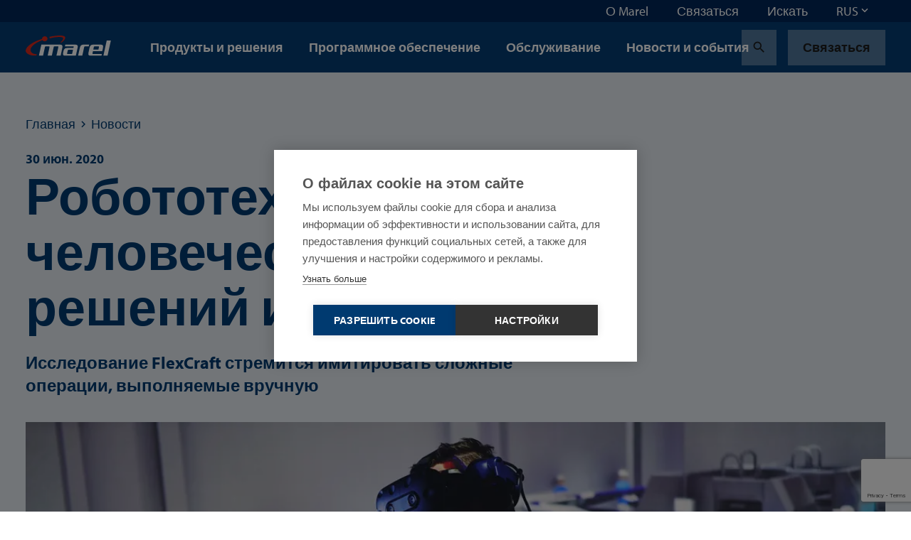

--- FILE ---
content_type: text/html; charset=utf-8
request_url: https://marel.com/ru/novosti/robototekhnika-protiv-chelovecheskikh-reshenii-i-operafii/
body_size: 39778
content:






<!doctype html>
<html lang="ru" data-page-error="" data-page-id="18369" data-page-name="&#x420;&#x43E;&#x431;&#x43E;&#x442;&#x43E;&#x442;&#x435;&#x445;&#x43D;&#x438;&#x43A;&#x430; &#x43F;&#x440;&#x43E;&#x442;&#x438;&#x432; &#x447;&#x435;&#x43B;&#x43E;&#x432;&#x435;&#x447;&#x435;&#x441;&#x43A;&#x438;&#x445; &#x440;&#x435;&#x448;&#x435;&#x43D;&#x438;&#x439; &#x438; &#x43E;&#x43F;&#x435;&#x440;&#x430;&#x446;&#x438;&#x439;">
<head>

    <title>&#x420;&#x43E;&#x431;&#x43E;&#x442;&#x43E;&#x442;&#x435;&#x445;&#x43D;&#x438;&#x43A;&#x430; &#x43F;&#x440;&#x43E;&#x442;&#x438;&#x432; &#x447;&#x435;&#x43B;&#x43E;&#x432;&#x435;&#x447;&#x435;&#x441;&#x43A;&#x438;&#x445; &#x440;&#x435;&#x448;&#x435;&#x43D;&#x438;&#x439; &#x438; &#x43E;&#x43F;&#x435;&#x440;&#x430;&#x446;&#x438;&#x439; | Marel</title>

    
<meta charset="utf-8">
<meta http-equiv="x-ua-compatible" content="ie=edge">
<meta name="viewport" content="width=device-width, initial-scale=1">


        <meta name="robots" content="index,follow,max-snippet:-1, max-image-preview:large, max-videopreview:-1" />
    <meta name="keywords" content="" />
        <meta name="twitter:title" property="og:title" content="&#x420;&#x43E;&#x431;&#x43E;&#x442;&#x43E;&#x442;&#x435;&#x445;&#x43D;&#x438;&#x43A;&#x430; &#x43F;&#x440;&#x43E;&#x442;&#x438;&#x432; &#x447;&#x435;&#x43B;&#x43E;&#x432;&#x435;&#x447;&#x435;&#x441;&#x43A;&#x438;&#x445; &#x440;&#x435;&#x448;&#x435;&#x43D;&#x438;&#x439; &#x438; &#x43E;&#x43F;&#x435;&#x440;&#x430;&#x446;&#x438;&#x439;">
        <meta name="description" content="Marel &#x443;&#x447;&#x430;&#x441;&#x442;&#x432;&#x443;&#x435;&#x442; &#x432; &#x43A;&#x43E;&#x43D;&#x441;&#x43E;&#x440;&#x446;&#x438;&#x443;&#x43C;&#x435; FlexCraft &#x2013; &#x438;&#x441;&#x441;&#x43B;&#x435;&#x434;&#x43E;&#x432;&#x430;&#x442;&#x435;&#x43B;&#x44C;&#x441;&#x43A;&#x43E;&#x439; &#x43F;&#x440;&#x43E;&#x433;&#x440;&#x430;&#x43C;&#x43C;&#x435; &#x43F;&#x44F;&#x442;&#x438; &#x432;&#x435;&#x434;&#x443;&#x449;&#x438;&#x445; &#x433;&#x43E;&#x43B;&#x43B;&#x430;&#x43D;&#x434;&#x441;&#x43A;&#x438;&#x445; &#x442;&#x435;&#x445;&#x43D;&#x438;&#x447;&#x435;&#x441;&#x43A;&#x438;&#x445; &#x443;&#x43D;&#x438;&#x432;&#x435;&#x440;&#x441;&#x438;&#x442;&#x435;&#x442;&#x43E;&#x432;." />
        <meta property="og:description" content="Marel &#x443;&#x447;&#x430;&#x441;&#x442;&#x432;&#x443;&#x435;&#x442; &#x432; &#x43A;&#x43E;&#x43D;&#x441;&#x43E;&#x440;&#x446;&#x438;&#x443;&#x43C;&#x435; FlexCraft &#x2013; &#x438;&#x441;&#x441;&#x43B;&#x435;&#x434;&#x43E;&#x432;&#x430;&#x442;&#x435;&#x43B;&#x44C;&#x441;&#x43A;&#x43E;&#x439; &#x43F;&#x440;&#x43E;&#x433;&#x440;&#x430;&#x43C;&#x43C;&#x435; &#x43F;&#x44F;&#x442;&#x438; &#x432;&#x435;&#x434;&#x443;&#x449;&#x438;&#x445; &#x433;&#x43E;&#x43B;&#x43B;&#x430;&#x43D;&#x434;&#x441;&#x43A;&#x438;&#x445; &#x442;&#x435;&#x445;&#x43D;&#x438;&#x447;&#x435;&#x441;&#x43A;&#x438;&#x445; &#x443;&#x43D;&#x438;&#x432;&#x435;&#x440;&#x441;&#x438;&#x442;&#x435;&#x442;&#x43E;&#x432;.">
        <meta name="twitter:image" property="og:image" content="https://marel.com/media/zb2jyoab/people_2020_034.jpg?width=1200&amp;height=1200&amp;v=1db813dd4a59090" />
    <meta name="twitter:card" content="summary_large_image">
    <meta property="og:type" content="website" />

    <link rel="canonical" href="https://marel.com/ru/novosti/robototekhnika-protiv-chelovecheskikh-reshenii-i-operafii/" />

            <link rel="alternate" hreflang="en" href="https://marel.com/en/news/robotics-versus-human-decisions-and-operations/" />
                <link rel="alternate" hreflang="x-default" href="https://marel.com/en/news/robotics-versus-human-decisions-and-operations/" />
            <link rel="alternate" hreflang="es" href="https://marel.com/es/noticias/robotica-frente-a-decisiones-y-operaciones-humanas/" />
            <link rel="alternate" hreflang="ru" href="https://marel.com/ru/novosti/robototekhnika-protiv-chelovecheskikh-reshenii-i-operafii/" />
            <link rel="alternate" hreflang="pt" href="https://marel.com/pt/noticias/robotica-versus-decisoes-e-operacoes-humanas/" />
            <link rel="alternate" hreflang="fr" href="https://marel.com/fr/actualites/la-robotique-face-aux-decisions-et-operations-humaines/" />


    <link rel="apple-touch-icon" sizes="180x180" href="/apple-touch-icon.png">
    <link rel="icon" type="image/png" sizes="32x32" href="/favicon-32x32.png">
    <link rel="icon" type="image/png" sizes="16x16" href="/favicon-16x16.png">
    <link rel="manifest" href="/site.webmanifest">
    <link rel="mask-icon" color="#003a70" href="/safari-pinned-tab.svg">
    <meta name="msapplication-TileColor" content="#003a70">
    <meta name="msapplication-TileImage" content="/mstile-144x144.png">
    <meta name="theme-color" content="#ffffff">

    <meta name="insight-app-sec-validation" content="b820419f-3919-4594-8b98-4cf334ac93d7">

    <link rel="preload stylesheet" as="style" type="text/css" crossorigin="anonymous" href="/assets/toolkit/styles/toolkit.css?v=ca7ea53ddfa5f075f754ad60a1740943">
    <noscript>
        <link rel="stylesheet" href="/assets/toolkit/styles/toolkit.css?v=ca7ea53ddfa5f075f754ad60a1740943">
    </noscript>


    

        <!-- Google Tag Manager -->
        <script>
        (function(w,d,s,l,i){w[l]=w[l]||[];w[l].push(
                {'gtm.start': new Date().getTime(),event:'gtm.js'}
            );var f=d.getElementsByTagName(s)[0],
                j=d.createElement(s),dl=l!='dataLayer'?'&l='+l:'';j.async=true;j.src=
                'https://www.googletagmanager.com/gtm.js?id='+i+dl;f.parentNode.insertBefore(j,f);
        })(window,document,'script','dataLayer','GTM-5NGKF5Z');</script>
        <!-- End Google Tag Manager -->
<script type="text/javascript">!function(T,l,y){var S=T.location,k="script",D="instrumentationKey",C="ingestionendpoint",I="disableExceptionTracking",E="ai.device.",b="toLowerCase",w="crossOrigin",N="POST",e="appInsightsSDK",t=y.name||"appInsights";(y.name||T[e])&&(T[e]=t);var n=T[t]||function(d){var g=!1,f=!1,m={initialize:!0,queue:[],sv:"5",version:2,config:d};function v(e,t){var n={},a="Browser";return n[E+"id"]=a[b](),n[E+"type"]=a,n["ai.operation.name"]=S&&S.pathname||"_unknown_",n["ai.internal.sdkVersion"]="javascript:snippet_"+(m.sv||m.version),{time:function(){var e=new Date;function t(e){var t=""+e;return 1===t.length&&(t="0"+t),t}return e.getUTCFullYear()+"-"+t(1+e.getUTCMonth())+"-"+t(e.getUTCDate())+"T"+t(e.getUTCHours())+":"+t(e.getUTCMinutes())+":"+t(e.getUTCSeconds())+"."+((e.getUTCMilliseconds()/1e3).toFixed(3)+"").slice(2,5)+"Z"}(),iKey:e,name:"Microsoft.ApplicationInsights."+e.replace(/-/g,"")+"."+t,sampleRate:100,tags:n,data:{baseData:{ver:2}}}}var h=d.url||y.src;if(h){function a(e){var t,n,a,i,r,o,s,c,u,p,l;g=!0,m.queue=[],f||(f=!0,t=h,s=function(){var e={},t=d.connectionString;if(t)for(var n=t.split(";"),a=0;a<n.length;a++){var i=n[a].split("=");2===i.length&&(e[i[0][b]()]=i[1])}if(!e[C]){var r=e.endpointsuffix,o=r?e.location:null;e[C]="https://"+(o?o+".":"")+"dc."+(r||"services.visualstudio.com")}return e}(),c=s[D]||d[D]||"",u=s[C],p=u?u+"/v2/track":d.endpointUrl,(l=[]).push((n="SDK LOAD Failure: Failed to load Application Insights SDK script (See stack for details)",a=t,i=p,(o=(r=v(c,"Exception")).data).baseType="ExceptionData",o.baseData.exceptions=[{typeName:"SDKLoadFailed",message:n.replace(/\./g,"-"),hasFullStack:!1,stack:n+"\nSnippet failed to load ["+a+"] -- Telemetry is disabled\nHelp Link: https://go.microsoft.com/fwlink/?linkid=2128109\nHost: "+(S&&S.pathname||"_unknown_")+"\nEndpoint: "+i,parsedStack:[]}],r)),l.push(function(e,t,n,a){var i=v(c,"Message"),r=i.data;r.baseType="MessageData";var o=r.baseData;return o.message='AI (Internal): 99 message:"'+("SDK LOAD Failure: Failed to load Application Insights SDK script (See stack for details) ("+n+")").replace(/\"/g,"")+'"',o.properties={endpoint:a},i}(0,0,t,p)),function(e,t){if(JSON){var n=T.fetch;if(n&&!y.useXhr)n(t,{method:N,body:JSON.stringify(e),mode:"cors"});else if(XMLHttpRequest){var a=new XMLHttpRequest;a.open(N,t),a.setRequestHeader("Content-type","application/json"),a.send(JSON.stringify(e))}}}(l,p))}function i(e,t){f||setTimeout(function(){!t&&m.core||a()},500)}var e=function(){var n=l.createElement(k);n.src=h;var e=y[w];return!e&&""!==e||"undefined"==n[w]||(n[w]=e),n.onload=i,n.onerror=a,n.onreadystatechange=function(e,t){"loaded"!==n.readyState&&"complete"!==n.readyState||i(0,t)},n}();y.ld<0?l.getElementsByTagName("head")[0].appendChild(e):setTimeout(function(){l.getElementsByTagName(k)[0].parentNode.appendChild(e)},y.ld||0)}try{m.cookie=l.cookie}catch(p){}function t(e){for(;e.length;)!function(t){m[t]=function(){var e=arguments;g||m.queue.push(function(){m[t].apply(m,e)})}}(e.pop())}var n="track",r="TrackPage",o="TrackEvent";t([n+"Event",n+"PageView",n+"Exception",n+"Trace",n+"DependencyData",n+"Metric",n+"PageViewPerformance","start"+r,"stop"+r,"start"+o,"stop"+o,"addTelemetryInitializer","setAuthenticatedUserContext","clearAuthenticatedUserContext","flush"]),m.SeverityLevel={Verbose:0,Information:1,Warning:2,Error:3,Critical:4};var s=(d.extensionConfig||{}).ApplicationInsightsAnalytics||{};if(!0!==d[I]&&!0!==s[I]){var c="onerror";t(["_"+c]);var u=T[c];T[c]=function(e,t,n,a,i){var r=u&&u(e,t,n,a,i);return!0!==r&&m["_"+c]({message:e,url:t,lineNumber:n,columnNumber:a,error:i}),r},d.autoExceptionInstrumented=!0}return m}(y.cfg);function a(){y.onInit&&y.onInit(n)}(T[t]=n).queue&&0===n.queue.length?(n.queue.push(a),n.trackPageView({})):a()}(window,document,{
src: "https://js.monitor.azure.com/scripts/b/ai.2.min.js", // The SDK URL Source
crossOrigin: "anonymous", 
cfg: { // Application Insights Configuration
    connectionString: 'InstrumentationKey=4ed55ef4-b920-4915-ac60-747121d15b6a;IngestionEndpoint=https://westeurope-5.in.applicationinsights.azure.com/;LiveEndpoint=https://westeurope.livediagnostics.monitor.azure.com/'
}});</script></head>
<body class="">

            <!-- Google Tag Manager (noscript) -->
            <noscript><iframe src="https://www.googletagmanager.com/ns.html?id=GTM-5NGKF5Z" height="0" width="0" style="display:none;visibility:hidden"></iframe></noscript>
            <!-- End Google Tag Manager (noscript) -->

        



        

<nav class="navbar is-fixed-top js-navbar " role="navigation" aria-label="main navigation">


        <div class="navbar-meta is-hidden-touch">
            <div class="container is-fluid">
                <div class="navbar-end">

                        <div class="navbar-item js-show-panel" data-show-panel-target="topnavbar-4157cb5b-3507-4359-bcc4-b50a32ff0cf6" aria-haspopup="true" aria-controls="&#x41E; Marel">
                            <a href="/ru/o-marel/">
                                &#x41E; Marel
                            </a>
                        </div>
                        <div class="navbar-item js-show-panel" data-show-panel-target="topnavbar-b4cf6253-1fae-4b16-ac52-c3d42a7c54ea" aria-haspopup="true" aria-controls="&#x421;&#x432;&#x44F;&#x437;&#x430;&#x442;&#x44C;&#x441;&#x44F;">
                            <a href="/ru/svyazat-sya/">
                                &#x421;&#x432;&#x44F;&#x437;&#x430;&#x442;&#x44C;&#x441;&#x44F;
                            </a>
                        </div>
                        <div class="navbar-item js-show-panel" data-show-panel-target="topnavbar-87ba32af-bb31-47ae-b203-dcc851615b43" aria-haspopup="true" aria-controls="&#x418;&#x441;&#x43A;&#x430;&#x442;&#x44C;">
                            <a href="/ru/iskat/">
                                &#x418;&#x441;&#x43A;&#x430;&#x442;&#x44C;
                            </a>
                        </div>

        <div class="navbar-item">
            <div class="dropdown js-dropdown is-right" id="language-selector-navbar" data-dropdown-hoverable="">
                <div class="dropdown-trigger">
                    <span class="" aria-haspopup="true" aria-controls="language-selector-navbar">
                        <span>RUS</span>
                        <span class="icon dropdown-rotate ">
                            <span class="material-icons" data-icon="keyboard_arrow_down"></span>
                        </span>
                    </span>
                </div>
                <div class="dropdown-menu" role="menu">
                    <div class="dropdown-content">
                            <a class="dropdown-item" href="/en/news/robotics-versus-human-decisions-and-operations/">
                                ENG
                            </a>
                            <a class="dropdown-item" href="/fr/actualites/la-robotique-face-aux-decisions-et-operations-humaines/">
                                FRA
                            </a>
                            <a class="dropdown-item" href="/pt/noticias/robotica-versus-decisoes-e-operacoes-humanas/">
                                POR
                            </a>
                            <a class="dropdown-item is-active" href="/ru/novosti/robototekhnika-protiv-chelovecheskikh-reshenii-i-operafii/">
                                RUS
                            </a>
                            <a class="dropdown-item" href="/es/noticias/robotica-frente-a-decisiones-y-operaciones-humanas/">
                                SPA
                            </a>
                    </div>
                </div>
            </div>
        </div>
                </div>
            </div>

            <div class="navbar-meta-panels container">
                    <div class="navbar-panels js-navbar-panels" data-navbar-panels-rel="topnavbar-4157cb5b-3507-4359-bcc4-b50a32ff0cf6" role="menu">
                        <div class="navbar-panel">
                            <ul class="navbar-panel-items">
                                        <li class="navbar-panel-item">
                                            <a href="/ru/o-marel/nashi-sotrudniki/">
                                                &#x41D;&#x430;&#x448;&#x438; &#x441;&#x43E;&#x442;&#x440;&#x443;&#x434;&#x43D;&#x438;&#x43A;&#x438;
                                            </a>
                                        </li>
                                        <li class="navbar-panel-item">
                                            <a href="/ru/o-marel/nashe-nasledie/">
                                                &#x41D;&#x430;&#x448;&#x435; &#x43D;&#x430;&#x441;&#x43B;&#x435;&#x434;&#x438;&#x435;
                                            </a>
                                        </li>
                                        <li class="navbar-panel-item has-subitems" data-navbar-panels-second-id="navbar-panel-item-05f821ea-49d2-48cf-9c50-7bdd798ad6aa">
                                            &#x423;&#x441;&#x442;&#x43E;&#x439;&#x447;&#x438;&#x432;&#x43E;&#x435; &#x440;&#x430;&#x437;&#x432;&#x438;&#x442;&#x438;&#x435;
                                        </li>
                                        <li class="navbar-panel-item">
                                            <a href="/ru/o-marel/innovafii/">
                                                &#x418;&#x43D;&#x43D;&#x43E;&#x432;&#x430;&#x446;&#x438;&#x438;
                                            </a>
                                        </li>
                                        <li class="navbar-panel-item has-subitems" data-navbar-panels-second-id="navbar-panel-item-049ada46-4154-4684-947f-130b9b06bf1d">
                                            &#x414;&#x435;&#x43C;&#x43E;&#x43D;&#x441;&#x442;&#x440;&#x430;&#x446;&#x438;&#x43E;&#x43D;&#x43D;&#x44B;&#x435; &#x446;&#x435;&#x43D;&#x442;&#x440;&#x44B;
                                        </li>
                                        <li class="navbar-panel-item">
                                            <a href="/ru/o-marel/podpisat-sya-na-novosti/">
                                                &#x418;&#x43D;&#x444;&#x43E;&#x440;&#x43C;&#x430;&#x446;&#x438;&#x43E;&#x43D;&#x43D;&#x44B;&#x439; &#x431;&#x44E;&#x43B;&#x43B;&#x435;&#x442;&#x435;&#x43D;&#x44C;
                                            </a>
                                        </li>
                                        <li class="navbar-panel-item">
                                            <a href="/ru/o-marel/mediafentr/">
                                                &#x41C;&#x435;&#x434;&#x438;&#x430;&#x446;&#x435;&#x43D;&#x442;&#x440;
                                            </a>
                                        </li>
                            </ul>
                        </div>
                        <div class="navbar-panel is-second">
                                <ul class="navbar-panel-items navbar-panel-item-bb7ff859-7530-4927-a472-522fb6deaf99">


                                </ul>
                                <ul class="navbar-panel-items navbar-panel-item-df60a81b-db6b-4dc2-ae02-530371da07b1">


                                </ul>
                                <ul class="navbar-panel-items navbar-panel-item-05f821ea-49d2-48cf-9c50-7bdd798ad6aa">

                                        <li class="navbar-panel-item"><a href="/ru/o-marel/ustoichivoe-razvitie/">&#x423;&#x441;&#x442;&#x43E;&#x439;&#x447;&#x438;&#x432;&#x43E;&#x435; &#x440;&#x430;&#x437;&#x432;&#x438;&#x442;&#x438;&#x435;</a></li>

                                        <li class="navbar-panel-item"><a href="/ru/o-marel/ustoichivoe-razvitie/sofial-naya-politika/">&#x421;&#x43E;&#x446;&#x438;&#x430;&#x43B;&#x44C;&#x43D;&#x430;&#x44F; &#x43F;&#x43E;&#x43B;&#x438;&#x442;&#x438;&#x43A;&#x430;</a></li>
                                        <li class="navbar-panel-item"><a href="/ru/o-marel/ustoichivoe-razvitie/politika-okhrany-okruzhayushei-sredy/">&#x41F;&#x43E;&#x43B;&#x438;&#x442;&#x438;&#x43A;&#x430; &#x43E;&#x445;&#x440;&#x430;&#x43D;&#x44B; &#x43E;&#x43A;&#x440;&#x443;&#x436;&#x430;&#x44E;&#x449;&#x435;&#x439; &#x441;&#x440;&#x435;&#x434;&#x44B;</a></li>
                                        <li class="navbar-panel-item"><a href="/ru/o-marel/ustoichivoe-razvitie/ekonomicheskaya-politika/">&#x42D;&#x43A;&#x43E;&#x43D;&#x43E;&#x43C;&#x438;&#x447;&#x435;&#x441;&#x43A;&#x430;&#x44F; &#x43F;&#x43E;&#x43B;&#x438;&#x442;&#x438;&#x43A;&#x430;</a></li>
                                        <li class="navbar-panel-item"><a href="/ru/o-marel/ustoichivoe-razvitie/nashi-resheniya/">&#x41D;&#x430;&#x448;&#x438; &#x440;&#x435;&#x448;&#x435;&#x43D;&#x438;&#x44F;</a></li>
                                        <li class="navbar-panel-item"><a href="/ru/o-marel/ustoichivoe-razvitie/otchety-ob-ustoichivom-razvitii/">&#x41E;&#x442;&#x447;&#x435;&#x442;&#x44B; &#x43E;&#x431; &#x443;&#x441;&#x442;&#x43E;&#x439;&#x447;&#x438;&#x432;&#x43E;&#x43C; &#x440;&#x430;&#x437;&#x432;&#x438;&#x442;&#x438;&#x438;</a></li>
                                        <li class="navbar-panel-item"><a href="/ru/o-marel/ustoichivoe-razvitie/sofial-noe-uchastie/">&#x421;&#x43E;&#x446;&#x438;&#x430;&#x43B;&#x44C;&#x43D;&#x43E;&#x435; &#x443;&#x447;&#x430;&#x441;&#x442;&#x438;&#x435;</a></li>
                                        <li class="navbar-panel-item"><a href="/ru/o-marel/ustoichivoe-razvitie/ustoichivaya-fepochka-postavok/">&#x423;&#x441;&#x442;&#x43E;&#x439;&#x447;&#x438;&#x432;&#x430;&#x44F; &#x446;&#x435;&#x43F;&#x43E;&#x447;&#x43A;&#x430; &#x43F;&#x43E;&#x441;&#x442;&#x430;&#x432;&#x43E;&#x43A;</a></li>
                                </ul>
                                <ul class="navbar-panel-items navbar-panel-item-a1b0faeb-459a-4913-a78f-46b7c5fa17c2">


                                </ul>
                                <ul class="navbar-panel-items navbar-panel-item-049ada46-4154-4684-947f-130b9b06bf1d">

                                        <li class="navbar-panel-item"><a href="/ru/o-marel/demonstrafionnye-fentry/">&#x414;&#x435;&#x43C;&#x43E;&#x43D;&#x441;&#x442;&#x440;&#x430;&#x446;&#x438;&#x43E;&#x43D;&#x43D;&#x44B;&#x435; &#x446;&#x435;&#x43D;&#x442;&#x440;&#x44B;</a></li>

                                        <li class="navbar-panel-item"><a href="/ru/o-marel/demonstrafionnye-fentry/fentr-v-kopengagene/">&#x426;&#x435;&#x43D;&#x442;&#x440; &#x432; &#x41A;&#x43E;&#x43F;&#x435;&#x43D;&#x433;&#x430;&#x433;&#x435;&#x43D;&#x435;</a></li>
                                        <li class="navbar-panel-item"><a href="/ru/o-marel/demonstrafionnye-fentry/fentr-v-kanzas-siti/">&#x426;&#x435;&#x43D;&#x442;&#x440; &#x432; &#x41A;&#x430;&#x43D;&#x437;&#x430;&#x441;-&#x421;&#x438;&#x442;&#x438;</a></li>
                                        <li class="navbar-panel-item"><a href="/ru/o-marel/demonstrafionnye-fentry/boksmer-niderlandy/">&#x411;&#x43E;&#x43A;&#x441;&#x43C;&#x435;&#x440;, &#x41D;&#x438;&#x434;&#x435;&#x440;&#x43B;&#x430;&#x43D;&#x434;&#x44B;</a></li>
                                        <li class="navbar-panel-item"><a href="/ru/o-marel/demonstrafionnye-fentry/de-moin-ssha/">&#x414;&#x435;-&#x41C;&#x43E;&#x439;&#x43D;, &#x421;&#x428;&#x410;</a></li>
                                        <li class="navbar-panel-item"><a href="/ru/o-marel/demonstrafionnye-fentry/oberlar-germaniya/">&#x41E;&#x431;&#x435;&#x440;&#x43B;&#x430;&#x440;, &#x413;&#x435;&#x440;&#x43C;&#x430;&#x43D;&#x438;&#x44F;</a></li>
                                </ul>
                                <ul class="navbar-panel-items navbar-panel-item-daf2aba2-0560-4c60-99ff-a5bd3d75ad23">


                                </ul>
                                <ul class="navbar-panel-items navbar-panel-item-88e3abf4-0f64-4b8d-8e3d-1049da02de5c">


                                </ul>
                        </div>
                    </div>
                    <div class="navbar-panels js-navbar-panels" data-navbar-panels-rel="topnavbar-b4cf6253-1fae-4b16-ac52-c3d42a7c54ea" role="menu">
                        <div class="navbar-panel">
                            <ul class="navbar-panel-items">
                            </ul>
                        </div>
                        <div class="navbar-panel is-second">
                        </div>
                    </div>
                    <div class="navbar-panels js-navbar-panels" data-navbar-panels-rel="topnavbar-87ba32af-bb31-47ae-b203-dcc851615b43" role="menu">
                        <div class="navbar-panel">
                            <ul class="navbar-panel-items">
                            </ul>
                        </div>
                        <div class="navbar-panel is-second">
                        </div>
                    </div>
            </div>
        </div>


    <div class="navbar-main">
        <div class="container is-fluid">
            <div class="navbar-brand">

                <a class="navbar-item is-logo" href="/ru/" title="Marel">
                    <img src="/assets/toolkit/static/logo.svg" alt="Marel Logo" width="120" height="28" class="logo-main" loading="lazy" />

                </a>

                <div class="navbar-item is-menu is-hidden-desktop">
                    <button data-target="site-menu" class="button is-ghost js-toggle-menu" aria-label="menu" aria-expanded="false">
                        <span class="icon  ">
                            <span class="material-icons" data-icon="menu"></span>
                        </span>
                    </button>
                </div>
                <div class="navbar-item is-close">
                    <button data-target="site-menu" class="button is-ghost is-active js-toggle-menu" aria-label="menu" aria-expanded="false">
                        <span class="icon">
                            <span class="material-icons" data-icon="close"></span>
                        </span>
                    </button>
                </div>
            </div>
            <div class="navbar-start">

                        <div class="navbar-item is-hidden-touch js-show-panel" data-show-panel-target="mainnav-panel-25f88995-2b96-4f0d-9704-787f3ffca9f2" data-show-panel-click>
                            &#x41F;&#x440;&#x43E;&#x434;&#x443;&#x43A;&#x442;&#x44B; &#x438; &#x440;&#x435;&#x448;&#x435;&#x43D;&#x438;&#x44F;
                        </div>
                        <div class="navbar-item is-hidden-touch js-show-panel" data-show-panel-target="mainnav-panel-f7ca8448-6cfb-4cad-bfbf-dff743bd3031" data-show-panel-click>
                            &#x41F;&#x440;&#x43E;&#x433;&#x440;&#x430;&#x43C;&#x43C;&#x43D;&#x43E;&#x435; &#x43E;&#x431;&#x435;&#x441;&#x43F;&#x435;&#x447;&#x435;&#x43D;&#x438;&#x435;
                        </div>
                        <div class="navbar-item is-hidden-touch js-show-panel" data-show-panel-target="mainnav-panel-9b31320e-4e90-4a82-8bf6-cd8a89293bdc" data-show-panel-click>
                            &#x41E;&#x431;&#x441;&#x43B;&#x443;&#x436;&#x438;&#x432;&#x430;&#x43D;&#x438;&#x435;
                        </div>
                        <div class="navbar-item is-hidden-touch">
                            <a href="/ru/novosti/">&#x41D;&#x43E;&#x432;&#x43E;&#x441;&#x442;&#x438; &#x438; &#x441;&#x43E;&#x431;&#x44B;&#x442;&#x438;&#x44F;</a>
                        </div>
            </div>

            <div class="navbar-end">
        <div class="navbar-item">
            <a href="/ru/iskat/" class="button is-ghost" title="Search">
                <span class="icon">
                    <span class="material-icons" data-icon="search"></span>
                </span>
            </a>
        </div>
        <div class="navbar-item is-desktop">
            <a href="/ru/svyazat-sya/" class="button is-ghost" data-contact-btn-nav-dy>&#x421;&#x432;&#x44F;&#x437;&#x430;&#x442;&#x44C;&#x441;&#x44F;</a>
        </div>
            </div>

            <section id="site-menu" class="navbar-slides js-navbar-slides">
                <div class="navbar-slides-backdrop js-navbar-slides-backdrop"></div>
                <div class="container is-fluid">
                    <article class="navbar-slide is-first">

                        <header class="navbar-slide-header">
                            <button class="button menu-close is-dark is-transparent js-toggle-menu">
                                <span class="icon  ">
                                    <span class="material-icons" data-icon="close"></span>
                                </span>
                            </button>
                        </header>

                        <section class="navbar-slide-content">

                <div class="navbar-item has-subitems  ">
                    <a data-target="navbar-item-25f88995-2b96-4f0d-9704-787f3ffca9f2-slide" class="navbar-link js-navbar-slide-link" aria-label="menu" aria-expanded="false">&#x41F;&#x440;&#x43E;&#x434;&#x443;&#x43A;&#x442;&#x44B; &#x438; &#x440;&#x435;&#x448;&#x435;&#x43D;&#x438;&#x44F;</a>
                </div>
                <div class="navbar-item has-subitems  ">
                    <a data-target="navbar-item-f7ca8448-6cfb-4cad-bfbf-dff743bd3031-slide" class="navbar-link js-navbar-slide-link" aria-label="menu" aria-expanded="false">&#x41F;&#x440;&#x43E;&#x433;&#x440;&#x430;&#x43C;&#x43C;&#x43D;&#x43E;&#x435; &#x43E;&#x431;&#x435;&#x441;&#x43F;&#x435;&#x447;&#x435;&#x43D;&#x438;&#x435;</a>
                </div>
                <div class="navbar-item has-subitems  ">
                    <a data-target="navbar-item-9b31320e-4e90-4a82-8bf6-cd8a89293bdc-slide" class="navbar-link js-navbar-slide-link" aria-label="menu" aria-expanded="false">&#x41E;&#x431;&#x441;&#x43B;&#x443;&#x436;&#x438;&#x432;&#x430;&#x43D;&#x438;&#x435;</a>
                </div>
                <a href="/ru/novosti/" class="navbar-item">&#x41D;&#x43E;&#x432;&#x43E;&#x441;&#x442;&#x438; &#x438; &#x441;&#x43E;&#x431;&#x44B;&#x442;&#x438;&#x44F;</a>
                                        <div class="navbar-item has-subitems is-meta is-first-meta-item">
                                            <a data-target="navbar-item-4157cb5b-3507-4359-bcc4-b50a32ff0cf6-slide" class="navbar-link js-navbar-slide-link" aria-label="menu" aria-expanded="false">&#x41E; Marel</a>
                                        </div>
                                        <a href="/ru/svyazat-sya/" class="navbar-item is-meta">&#x421;&#x432;&#x44F;&#x437;&#x430;&#x442;&#x44C;&#x441;&#x44F;</a>
                                        <a href="/ru/iskat/" class="navbar-item is-meta">&#x418;&#x441;&#x43A;&#x430;&#x442;&#x44C;</a>
                                    <a href="/ru/svyazat-sya/" class="navbar-item is-meta">&#x421;&#x432;&#x44F;&#x437;&#x430;&#x442;&#x44C;&#x441;&#x44F;</a>

                        </section>

                        <footer class="navbar-slide-footer">
                            <hr />
        <div class="dropdown js-dropdown is-up is-left is-light" id="language-selector" data-dropdown-hoverable>
            <div class="dropdown-trigger">
                <span class="dropdown-trigger-cta" aria-haspopup="true" aria-controls="language-selector">
                    <span class="icon  ">
                        <span class="material-icons" data-icon="language"></span>
                    </span>
                    <span>RUS</span>
                    <span class="icon dropdown-rotate ">
                        <span class="material-icons" data-icon="keyboard_arrow_down"></span>
                    </span>
                </span>
            </div>
            <div class="dropdown-menu" role="menu">
                <div class="dropdown-content">
                        <a class="dropdown-item" href="/en/news/robotics-versus-human-decisions-and-operations/">
                            ENG
                        </a>
                        <a class="dropdown-item" href="/fr/actualites/la-robotique-face-aux-decisions-et-operations-humaines/">
                            FRA
                        </a>
                        <a class="dropdown-item" href="/pt/noticias/robotica-versus-decisoes-e-operacoes-humanas/">
                            POR
                        </a>
                        <a class="dropdown-item is-active" href="/ru/novosti/robototekhnika-protiv-chelovecheskikh-reshenii-i-operafii/">
                            RUS
                        </a>
                        <a class="dropdown-item" href="/es/noticias/robotica-frente-a-decisiones-y-operaciones-humanas/">
                            SPA
                        </a>
                </div>
            </div>
        </div>
                        </footer>
                    </article>



                        <article class="navbar-slide is-second js-navbar-slide" id="navbar-item-25f88995-2b96-4f0d-9704-787f3ffca9f2-slide">
                            <header class="navbar-slide-header">
                                <button class="button is-dark is-transparent js-navbar-slide-close">
                                    <span class="icon arrow-forward ">
                                        <span class="material-icons" data-icon="arrow_forward"></span>
                                    </span>
                                    <span class="is-mobile">All</span>
                                </button>
                                <button class="button menu-close is-dark is-transparent js-toggle-menu">
                                    <span class="icon  ">
                                        <span class="material-icons" data-icon="close"></span>
                                    </span>
                                </button>
                            </header>
                            <a href="/ru/produkty/" class="navbar-slide-title">
                                <span class="is-mobile">&#x41F;&#x440;&#x43E;&#x434;&#x443;&#x43A;&#x442;&#x44B; &#x438; &#x440;&#x435;&#x448;&#x435;&#x43D;&#x438;&#x44F;</span>
                                <span class="is-desktop">&#x41F;&#x440;&#x43E;&#x434;&#x443;&#x43A;&#x442;&#x44B; &#x438; &#x440;&#x435;&#x448;&#x435;&#x43D;&#x438;&#x44F;</span>
                                <span class="navbar-slide-title-link">
                                    Discover our &#x43F;&#x440;&#x43E;&#x434;&#x443;&#x43A;&#x442;&#x44B; &#x438; &#x440;&#x435;&#x448;&#x435;&#x43D;&#x438;&#x44F; section
                                    <span class="icon">
                                        <span class="material-icons" data-icon="arrow_forward"></span>
                                    </span>
                                </span>
                            </a>

                            <section class="navbar-slide-content">
                <div class="navbar-item has-subitems  ">
                    <a data-target="navbar-subitem-d6d28517-da1a-42ad-8ab7-914aba1560db-slide" class="navbar-link js-navbar-slide-link" aria-label="menu" aria-expanded="false">&#x41F;&#x442;&#x438;&#x446;&#x430;</a>
                </div>
                <div class="navbar-item has-subitems  ">
                    <a data-target="navbar-subitem-3ae723e3-839f-4207-92e3-3b4ca7f3fa4e-slide" class="navbar-link js-navbar-slide-link" aria-label="menu" aria-expanded="false">&#x41C;&#x44F;&#x441;&#x43E;</a>
                </div>
                <div class="navbar-item has-subitems  ">
                    <a data-target="navbar-subitem-7fe1e2e1-d416-47e4-bd8c-62d9ab3ae7f1-slide" class="navbar-link js-navbar-slide-link" aria-label="menu" aria-expanded="false">&#x420;&#x44B;&#x431;&#x430;</a>
                </div>
                <div class="navbar-item has-subitems  ">
                    <a data-target="navbar-subitem-62643822-43f4-4b09-bd52-dacba1853f6e-slide" class="navbar-link js-navbar-slide-link" aria-label="menu" aria-expanded="false">&#x41F;&#x43E;&#x43B;&#x443;&#x444;&#x430;&#x431;&#x440;&#x438;&#x43A;&#x430;&#x442;&#x44B;</a>
                </div>
                <a href="/ru/ochistka-vody/" class="navbar-item">&#x41E;&#x447;&#x438;&#x441;&#x442;&#x43A;&#x430; &#x432;&#x43E;&#x434;&#x44B;</a>
                <a href="/ru/pekarni/" class="navbar-item">&#x41F;&#x435;&#x43A;&#x430;&#x440;&#x43D;&#x438;</a>
                <a href="/ru/myasnye-magaziny/" class="navbar-item">&#x41C;&#x44F;&#x441;&#x43D;&#x44B;&#x435; &#x43C;&#x430;&#x433;&#x430;&#x437;&#x438;&#x43D;&#x44B;</a>
                <a href="/ru/supermarkety/" class="navbar-item">&#x421;&#x443;&#x43F;&#x435;&#x440;&#x43C;&#x430;&#x440;&#x43A;&#x435;&#x442;&#x44B;</a>
                <a href="/ru/korm-dlya-zhivotnykh/" class="navbar-item">&#x41A;&#x43E;&#x440;&#x43C; &#x434;&#x43B;&#x44F; &#x436;&#x438;&#x432;&#x43E;&#x442;&#x43D;&#x44B;&#x445;</a>
                <a href="/ru/syr/" class="navbar-item">&#x421;&#x44B;&#x440;</a>
                <a href="/ru/frukty-i-ovoshi/" class="navbar-item">&#x424;&#x440;&#x443;&#x43A;&#x442;&#x44B; &#x438; &#x43E;&#x432;&#x43E;&#x449;&#x438;</a>
                            </section>
                        </article>
                        <article class="navbar-slide is-second js-navbar-slide" id="navbar-item-f7ca8448-6cfb-4cad-bfbf-dff743bd3031-slide">
                            <header class="navbar-slide-header">
                                <button class="button is-dark is-transparent js-navbar-slide-close">
                                    <span class="icon arrow-forward ">
                                        <span class="material-icons" data-icon="arrow_forward"></span>
                                    </span>
                                    <span class="is-mobile">All</span>
                                </button>
                                <button class="button menu-close is-dark is-transparent js-toggle-menu">
                                    <span class="icon  ">
                                        <span class="material-icons" data-icon="close"></span>
                                    </span>
                                </button>
                            </header>
                            <a href="/ru/programmnoe-obespechenie/" class="navbar-slide-title">
                                <span class="is-mobile">&#x41F;&#x440;&#x43E;&#x433;&#x440;&#x430;&#x43C;&#x43C;&#x43D;&#x43E;&#x435; &#x43E;&#x431;&#x435;&#x441;&#x43F;&#x435;&#x447;&#x435;&#x43D;&#x438;&#x435;</span>
                                <span class="is-desktop">&#x41F;&#x440;&#x43E;&#x433;&#x440;&#x430;&#x43C;&#x43C;&#x43D;&#x43E;&#x435; &#x43E;&#x431;&#x435;&#x441;&#x43F;&#x435;&#x447;&#x435;&#x43D;&#x438;&#x435;</span>
                                <span class="navbar-slide-title-link">
                                    Discover our &#x43F;&#x440;&#x43E;&#x433;&#x440;&#x430;&#x43C;&#x43C;&#x43D;&#x43E;&#x435; &#x43E;&#x431;&#x435;&#x441;&#x43F;&#x435;&#x447;&#x435;&#x43D;&#x438;&#x435; section
                                    <span class="icon">
                                        <span class="material-icons" data-icon="arrow_forward"></span>
                                    </span>
                                </span>
                            </a>

                            <section class="navbar-slide-content">
                <div class="navbar-item has-subitems  ">
                    <a data-target="navbar-subitem-d6703226-0def-4108-b005-39ef1c4992a3-slide" class="navbar-link js-navbar-slide-link" aria-label="menu" aria-expanded="false">&#x41F;&#x440;&#x43E;&#x433;&#x440;&#x430;&#x43C;&#x43C;&#x43D;&#x43E;&#x435; &#x43E;&#x431;&#x435;&#x441;&#x43F;&#x435;&#x447;&#x435;&#x43D;&#x438;&#x435; products</a>
                </div>
                            </section>
                        </article>
                        <article class="navbar-slide is-second js-navbar-slide" id="navbar-item-9b31320e-4e90-4a82-8bf6-cd8a89293bdc-slide">
                            <header class="navbar-slide-header">
                                <button class="button is-dark is-transparent js-navbar-slide-close">
                                    <span class="icon arrow-forward ">
                                        <span class="material-icons" data-icon="arrow_forward"></span>
                                    </span>
                                    <span class="is-mobile">All</span>
                                </button>
                                <button class="button menu-close is-dark is-transparent js-toggle-menu">
                                    <span class="icon  ">
                                        <span class="material-icons" data-icon="close"></span>
                                    </span>
                                </button>
                            </header>
                            <a href="/ru/obsluzhivanie/" class="navbar-slide-title">
                                <span class="is-mobile">&#x41E;&#x431;&#x441;&#x43B;&#x443;&#x436;&#x438;&#x432;&#x430;&#x43D;&#x438;&#x435;</span>
                                <span class="is-desktop">&#x41E;&#x431;&#x441;&#x43B;&#x443;&#x436;&#x438;&#x432;&#x430;&#x43D;&#x438;&#x435;</span>
                                <span class="navbar-slide-title-link">
                                    Discover our &#x43E;&#x431;&#x441;&#x43B;&#x443;&#x436;&#x438;&#x432;&#x430;&#x43D;&#x438;&#x435; section
                                    <span class="icon">
                                        <span class="material-icons" data-icon="arrow_forward"></span>
                                    </span>
                                </span>
                            </a>

                            <section class="navbar-slide-content">
                <div class="navbar-item has-subitems  ">
                    <a data-target="navbar-subitem-620e48ff-8ac4-4b3a-9cbd-7e8265cb0624-slide" class="navbar-link js-navbar-slide-link" aria-label="menu" aria-expanded="false">&#x41E;&#x431;&#x441;&#x43B;&#x443;&#x436;&#x438;&#x432;&#x430;&#x43D;&#x438;&#x435; products</a>
                </div>
                <a href="/ru/obsluzhivanie/zapchasti/" class="navbar-item">&#x417;&#x430;&#x43F;&#x447;&#x430;&#x441;&#x442;&#x438;</a>
                <a href="/ru/obsluzhivanie/programmnye-uslugi/" class="navbar-item">&#x41F;&#x440;&#x43E;&#x433;&#x440;&#x430;&#x43C;&#x43C;&#x43D;&#x44B;&#x435; &#x443;&#x441;&#x43B;&#x443;&#x433;&#x438;</a>
                <a href="/ru/obsluzhivanie/pretenzii-po-garantii/" class="navbar-item">&#x41F;&#x440;&#x435;&#x442;&#x435;&#x43D;&#x437;&#x438;&#x438; &#x43F;&#x43E; &#x433;&#x430;&#x440;&#x430;&#x43D;&#x442;&#x438;&#x438;</a>
                <a href="/ru/obsluzhivanie/produkfiya-snyataya-s-proizvodstva/" class="navbar-item">&#x41F;&#x440;&#x43E;&#x434;&#x443;&#x43A;&#x446;&#x438;&#x44F;, &#x441;&#x43D;&#x44F;&#x442;&#x430;&#x44F; &#x441; &#x43F;&#x440;&#x43E;&#x438;&#x437;&#x432;&#x43E;&#x434;&#x441;&#x442;&#x432;&#x430;</a>
                            </section>
                        </article>
                        <article class="navbar-slide is-second js-navbar-slide" id="navbar-item-4157cb5b-3507-4359-bcc4-b50a32ff0cf6-slide">
                            <header class="navbar-slide-header">
                                <button class="button is-dark is-transparent js-navbar-slide-close">
                                    <span class="icon arrow-forward ">
                                        <span class="material-icons" data-icon="arrow_forward"></span>
                                    </span>
                                    <span class="is-mobile">All</span>
                                </button>
                                <button class="button menu-close is-dark is-transparent js-toggle-menu">
                                    <span class="icon  ">
                                        <span class="material-icons" data-icon="close"></span>
                                    </span>
                                </button>
                            </header>
                            <a href="/ru/o-marel/" class="navbar-slide-title">
                                <span class="is-mobile">&#x41E; Marel</span>
                                <span class="is-desktop">&#x41E; Marel</span>
                                <span class="navbar-slide-title-link">
                                    Discover our &#x43E; marel section
                                    <span class="icon">
                                        <span class="material-icons" data-icon="arrow_forward"></span>
                                    </span>
                                </span>
                            </a>

                            <section class="navbar-slide-content">
                <a href="/ru/o-marel/nashi-sotrudniki/" class="navbar-item">&#x41D;&#x430;&#x448;&#x438; &#x441;&#x43E;&#x442;&#x440;&#x443;&#x434;&#x43D;&#x438;&#x43A;&#x438;</a>
                <a href="/ru/o-marel/nashe-nasledie/" class="navbar-item">&#x41D;&#x430;&#x448;&#x435; &#x43D;&#x430;&#x441;&#x43B;&#x435;&#x434;&#x438;&#x435;</a>
                <div class="navbar-item has-subitems  ">
                    <a data-target="navbar-subitem-05f821ea-49d2-48cf-9c50-7bdd798ad6aa-slide" class="navbar-link js-navbar-slide-link" aria-label="menu" aria-expanded="false">&#x423;&#x441;&#x442;&#x43E;&#x439;&#x447;&#x438;&#x432;&#x43E;&#x435; &#x440;&#x430;&#x437;&#x432;&#x438;&#x442;&#x438;&#x435;</a>
                </div>
                <a href="/ru/o-marel/innovafii/" class="navbar-item">&#x418;&#x43D;&#x43D;&#x43E;&#x432;&#x430;&#x446;&#x438;&#x438;</a>
                <div class="navbar-item has-subitems  ">
                    <a data-target="navbar-subitem-049ada46-4154-4684-947f-130b9b06bf1d-slide" class="navbar-link js-navbar-slide-link" aria-label="menu" aria-expanded="false">&#x414;&#x435;&#x43C;&#x43E;&#x43D;&#x441;&#x442;&#x440;&#x430;&#x446;&#x438;&#x43E;&#x43D;&#x43D;&#x44B;&#x435; &#x446;&#x435;&#x43D;&#x442;&#x440;&#x44B;</a>
                </div>
                <a href="/ru/o-marel/podpisat-sya-na-novosti/" class="navbar-item">&#x418;&#x43D;&#x444;&#x43E;&#x440;&#x43C;&#x430;&#x446;&#x438;&#x43E;&#x43D;&#x43D;&#x44B;&#x439; &#x431;&#x44E;&#x43B;&#x43B;&#x435;&#x442;&#x435;&#x43D;&#x44C;</a>
                <a href="/ru/o-marel/mediafentr/" class="navbar-item">&#x41C;&#x435;&#x434;&#x438;&#x430;&#x446;&#x435;&#x43D;&#x442;&#x440;</a>
                            </section>
                        </article>


                        <article class="navbar-slide is-third js-navbar-slide" id="navbar-subitem-d6d28517-da1a-42ad-8ab7-914aba1560db-slide">
                            <header class="navbar-slide-header">
                                <button class="button is-dark is-transparent js-navbar-slide-close">
                                    <span class="icon arrow-forward">
                                        <span class="material-icons" data-icon="arrow_forward"></span>
                                    </span>
                                    <span class="is-mobile">&#x41F;&#x440;&#x43E;&#x434;&#x443;&#x43A;&#x442;&#x44B; &#x438; &#x440;&#x435;&#x448;&#x435;&#x43D;&#x438;&#x44F;</span>
                                </button>
                                <button class="button menu-close is-dark is-transparent js-toggle-menu">
                                    <span class="icon">
                                        <span class="material-icons" data-icon="close"></span>
                                    </span>
                                </button>
                            </header>
                            <a href="/ru/ptifa/" class="navbar-slide-title">
                                <span class="is-mobile">&#x41F;&#x442;&#x438;&#x446;&#x430;</span>
                                <span class="navbar-slide-title-link">
                                    Discover our &#x43F;&#x442;&#x438;&#x446;&#x430; section
                                    <span class="icon">
                                        <span class="material-icons" data-icon="arrow_forward"></span>
                                    </span>
                                </span>
                            </a>
                            <section class="navbar-slide-content">
                                <ul class="menu-list js-menu-list">

                                        <li>
                                                <a class="menu-list-item" href="/ru/ptifa/broilery/">&#x411;&#x440;&#x43E;&#x439;&#x43B;&#x435;&#x440;&#x44B;</a>
                                        </li>
                                        <li>
                                                <a class="menu-list-item" href="/ru/ptifa/indeika/">&#x418;&#x43D;&#x434;&#x435;&#x439;&#x43A;&#x430;</a>
                                        </li>
                                        <li>
                                                <a class="menu-list-item" href="/ru/ptifa/utka/">&#x423;&#x442;&#x43A;&#x430;</a>
                                        </li>
                                </ul>
                            </section>
                        </article>
                        <article class="navbar-slide is-third js-navbar-slide" id="navbar-subitem-3ae723e3-839f-4207-92e3-3b4ca7f3fa4e-slide">
                            <header class="navbar-slide-header">
                                <button class="button is-dark is-transparent js-navbar-slide-close">
                                    <span class="icon arrow-forward">
                                        <span class="material-icons" data-icon="arrow_forward"></span>
                                    </span>
                                    <span class="is-mobile">&#x41F;&#x440;&#x43E;&#x434;&#x443;&#x43A;&#x442;&#x44B; &#x438; &#x440;&#x435;&#x448;&#x435;&#x43D;&#x438;&#x44F;</span>
                                </button>
                                <button class="button menu-close is-dark is-transparent js-toggle-menu">
                                    <span class="icon">
                                        <span class="material-icons" data-icon="close"></span>
                                    </span>
                                </button>
                            </header>
                            <a href="/ru/myaso/" class="navbar-slide-title">
                                <span class="is-mobile">&#x41C;&#x44F;&#x441;&#x43E;</span>
                                <span class="navbar-slide-title-link">
                                    Discover our &#x43C;&#x44F;&#x441;&#x43E; section
                                    <span class="icon">
                                        <span class="material-icons" data-icon="arrow_forward"></span>
                                    </span>
                                </span>
                            </a>
                            <section class="navbar-slide-content">
                                <ul class="menu-list js-menu-list">

                                        <li>
                                                <a class="menu-list-item" href="/ru/myaso/svinina/">&#x421;&#x432;&#x438;&#x43D;&#x438;&#x43D;&#x430;</a>
                                        </li>
                                        <li>
                                                <a class="menu-list-item" href="/ru/myaso/govyadina/">&#x413;&#x43E;&#x432;&#x44F;&#x434;&#x438;&#x43D;&#x430;</a>
                                        </li>
                                </ul>
                            </section>
                        </article>
                        <article class="navbar-slide is-third js-navbar-slide" id="navbar-subitem-7fe1e2e1-d416-47e4-bd8c-62d9ab3ae7f1-slide">
                            <header class="navbar-slide-header">
                                <button class="button is-dark is-transparent js-navbar-slide-close">
                                    <span class="icon arrow-forward">
                                        <span class="material-icons" data-icon="arrow_forward"></span>
                                    </span>
                                    <span class="is-mobile">&#x41F;&#x440;&#x43E;&#x434;&#x443;&#x43A;&#x442;&#x44B; &#x438; &#x440;&#x435;&#x448;&#x435;&#x43D;&#x438;&#x44F;</span>
                                </button>
                                <button class="button menu-close is-dark is-transparent js-toggle-menu">
                                    <span class="icon">
                                        <span class="material-icons" data-icon="close"></span>
                                    </span>
                                </button>
                            </header>
                            <a href="/ru/ryba/" class="navbar-slide-title">
                                <span class="is-mobile">&#x420;&#x44B;&#x431;&#x430;</span>
                                <span class="navbar-slide-title-link">
                                    Discover our &#x440;&#x44B;&#x431;&#x430; section
                                    <span class="icon">
                                        <span class="material-icons" data-icon="arrow_forward"></span>
                                    </span>
                                </span>
                            </a>
                            <section class="navbar-slide-content">
                                <ul class="menu-list js-menu-list">

                                        <li>
                                                <a class="menu-list-item" href="/ru/ryba/belaya-ryba/">&#x411;&#x435;&#x43B;&#x430;&#x44F; &#x440;&#x44B;&#x431;&#x430;</a>
                                        </li>
                                        <li>
                                                <a class="menu-list-item" href="/ru/ryba/lososevye-porody-ryb/">&#x41B;&#x43E;&#x441;&#x43E;&#x441;&#x435;&#x432;&#x44B;&#x435; &#x43F;&#x43E;&#x440;&#x43E;&#x434;&#x44B; &#x440;&#x44B;&#x431;</a>
                                        </li>
                                        <li>
                                                <a class="menu-list-item" href="/ru/ryba/prochie-moreprodukty/">&#x41F;&#x440;&#x43E;&#x447;&#x438;&#x435; &#x43C;&#x43E;&#x440;&#x435;&#x43F;&#x440;&#x43E;&#x434;&#x443;&#x43A;&#x442;&#x44B;</a>
                                        </li>
                                </ul>
                            </section>
                        </article>
                        <article class="navbar-slide is-third js-navbar-slide" id="navbar-subitem-62643822-43f4-4b09-bd52-dacba1853f6e-slide">
                            <header class="navbar-slide-header">
                                <button class="button is-dark is-transparent js-navbar-slide-close">
                                    <span class="icon arrow-forward">
                                        <span class="material-icons" data-icon="arrow_forward"></span>
                                    </span>
                                    <span class="is-mobile">&#x41F;&#x440;&#x43E;&#x434;&#x443;&#x43A;&#x442;&#x44B; &#x438; &#x440;&#x435;&#x448;&#x435;&#x43D;&#x438;&#x44F;</span>
                                </button>
                                <button class="button menu-close is-dark is-transparent js-toggle-menu">
                                    <span class="icon">
                                        <span class="material-icons" data-icon="close"></span>
                                    </span>
                                </button>
                            </header>
                            <a href="/ru/polufabrikaty/" class="navbar-slide-title">
                                <span class="is-mobile">&#x41F;&#x43E;&#x43B;&#x443;&#x444;&#x430;&#x431;&#x440;&#x438;&#x43A;&#x430;&#x442;&#x44B;</span>
                                <span class="navbar-slide-title-link">
                                    Discover our &#x43F;&#x43E;&#x43B;&#x443;&#x444;&#x430;&#x431;&#x440;&#x438;&#x43A;&#x430;&#x442;&#x44B; section
                                    <span class="icon">
                                        <span class="material-icons" data-icon="arrow_forward"></span>
                                    </span>
                                </span>
                            </a>
                            <section class="navbar-slide-content">
                                <ul class="menu-list js-menu-list">

                                        <li>
                                                <a class="menu-list-item" href="/ru/polufabrikaty/polufabrikaty/">&#x41F;&#x43E;&#x43B;&#x443;&#x444;&#x430;&#x431;&#x440;&#x438;&#x43A;&#x430;&#x442;&#x44B;</a>
                                        </li>
                                        <li>
                                                <a class="menu-list-item" href="/ru/polufabrikaty/produkfiya-rastitel-nogo-proiskhozhdeniya/">&#x41F;&#x440;&#x43E;&#x434;&#x443;&#x43A;&#x446;&#x438;&#x44F; &#x440;&#x430;&#x441;&#x442;&#x438;&#x442;&#x435;&#x43B;&#x44C;&#x43D;&#x43E;&#x433;&#x43E; &#x43F;&#x440;&#x43E;&#x438;&#x441;&#x445;&#x43E;&#x436;&#x434;&#x435;&#x43D;&#x438;&#x44F;</a>
                                        </li>
                                        <li>
                                                <a class="menu-list-item" href="/ru/polufabrikaty/kolbasno-sosisochnye-izdeliya/">&#x41A;&#x43E;&#x43B;&#x431;&#x430;&#x441;&#x43D;&#x43E;-&#x441;&#x43E;&#x441;&#x438;&#x441;&#x43E;&#x447;&#x43D;&#x44B;&#x435; &#x438;&#x437;&#x434;&#x435;&#x43B;&#x438;&#x44F;</a>
                                        </li>
                                        <li>
                                                <a class="menu-list-item" href="/ru/polufabrikaty/kartofel-nye-produkty/">&#x41A;&#x430;&#x440;&#x442;&#x43E;&#x444;&#x435;&#x43B;&#x44C;&#x43D;&#x44B;&#x435; &#x43F;&#x440;&#x43E;&#x434;&#x443;&#x43A;&#x442;&#x44B;</a>
                                        </li>
                                </ul>
                            </section>
                        </article>
                        <article class="navbar-slide is-third js-navbar-slide" id="navbar-subitem-3bc04482-295d-4a07-9793-a56114009e59-slide">
                            <header class="navbar-slide-header">
                                <button class="button is-dark is-transparent js-navbar-slide-close">
                                    <span class="icon arrow-forward">
                                        <span class="material-icons" data-icon="arrow_forward"></span>
                                    </span>
                                    <span class="is-mobile">&#x41F;&#x440;&#x43E;&#x434;&#x443;&#x43A;&#x442;&#x44B; &#x438; &#x440;&#x435;&#x448;&#x435;&#x43D;&#x438;&#x44F;</span>
                                </button>
                                <button class="button menu-close is-dark is-transparent js-toggle-menu">
                                    <span class="icon">
                                        <span class="material-icons" data-icon="close"></span>
                                    </span>
                                </button>
                            </header>
                            <a href="/ru/ochistka-vody/" class="navbar-slide-title">
                                <span class="is-mobile">&#x41E;&#x447;&#x438;&#x441;&#x442;&#x43A;&#x430; &#x432;&#x43E;&#x434;&#x44B;</span>
                                <span class="navbar-slide-title-link">
                                    Discover our &#x43E;&#x447;&#x438;&#x441;&#x442;&#x43A;&#x430; &#x432;&#x43E;&#x434;&#x44B; section
                                    <span class="icon">
                                        <span class="material-icons" data-icon="arrow_forward"></span>
                                    </span>
                                </span>
                            </a>
                            <section class="navbar-slide-content">
                                <ul class="menu-list js-menu-list">

                                </ul>
                            </section>
                        </article>
                        <article class="navbar-slide is-third js-navbar-slide" id="navbar-subitem-345ba307-2e9c-47fb-aeb7-a104d620cd8c-slide">
                            <header class="navbar-slide-header">
                                <button class="button is-dark is-transparent js-navbar-slide-close">
                                    <span class="icon arrow-forward">
                                        <span class="material-icons" data-icon="arrow_forward"></span>
                                    </span>
                                    <span class="is-mobile">&#x41F;&#x440;&#x43E;&#x434;&#x443;&#x43A;&#x442;&#x44B; &#x438; &#x440;&#x435;&#x448;&#x435;&#x43D;&#x438;&#x44F;</span>
                                </button>
                                <button class="button menu-close is-dark is-transparent js-toggle-menu">
                                    <span class="icon">
                                        <span class="material-icons" data-icon="close"></span>
                                    </span>
                                </button>
                            </header>
                            <a href="/ru/pekarni/" class="navbar-slide-title">
                                <span class="is-mobile">&#x41F;&#x435;&#x43A;&#x430;&#x440;&#x43D;&#x438;</span>
                                <span class="navbar-slide-title-link">
                                    Discover our &#x43F;&#x435;&#x43A;&#x430;&#x440;&#x43D;&#x438; section
                                    <span class="icon">
                                        <span class="material-icons" data-icon="arrow_forward"></span>
                                    </span>
                                </span>
                            </a>
                            <section class="navbar-slide-content">
                                <ul class="menu-list js-menu-list">

                                </ul>
                            </section>
                        </article>
                        <article class="navbar-slide is-third js-navbar-slide" id="navbar-subitem-4b0f3c7b-1fcf-45a8-a0f9-7342f0c4244b-slide">
                            <header class="navbar-slide-header">
                                <button class="button is-dark is-transparent js-navbar-slide-close">
                                    <span class="icon arrow-forward">
                                        <span class="material-icons" data-icon="arrow_forward"></span>
                                    </span>
                                    <span class="is-mobile">&#x41F;&#x440;&#x43E;&#x434;&#x443;&#x43A;&#x442;&#x44B; &#x438; &#x440;&#x435;&#x448;&#x435;&#x43D;&#x438;&#x44F;</span>
                                </button>
                                <button class="button menu-close is-dark is-transparent js-toggle-menu">
                                    <span class="icon">
                                        <span class="material-icons" data-icon="close"></span>
                                    </span>
                                </button>
                            </header>
                            <a href="/ru/myasnye-magaziny/" class="navbar-slide-title">
                                <span class="is-mobile">&#x41C;&#x44F;&#x441;&#x43D;&#x44B;&#x435; &#x43C;&#x430;&#x433;&#x430;&#x437;&#x438;&#x43D;&#x44B;</span>
                                <span class="navbar-slide-title-link">
                                    Discover our &#x43C;&#x44F;&#x441;&#x43D;&#x44B;&#x435; &#x43C;&#x430;&#x433;&#x430;&#x437;&#x438;&#x43D;&#x44B; section
                                    <span class="icon">
                                        <span class="material-icons" data-icon="arrow_forward"></span>
                                    </span>
                                </span>
                            </a>
                            <section class="navbar-slide-content">
                                <ul class="menu-list js-menu-list">

                                </ul>
                            </section>
                        </article>
                        <article class="navbar-slide is-third js-navbar-slide" id="navbar-subitem-6c32e3ef-7192-4280-9085-be84f770f3f3-slide">
                            <header class="navbar-slide-header">
                                <button class="button is-dark is-transparent js-navbar-slide-close">
                                    <span class="icon arrow-forward">
                                        <span class="material-icons" data-icon="arrow_forward"></span>
                                    </span>
                                    <span class="is-mobile">&#x41F;&#x440;&#x43E;&#x434;&#x443;&#x43A;&#x442;&#x44B; &#x438; &#x440;&#x435;&#x448;&#x435;&#x43D;&#x438;&#x44F;</span>
                                </button>
                                <button class="button menu-close is-dark is-transparent js-toggle-menu">
                                    <span class="icon">
                                        <span class="material-icons" data-icon="close"></span>
                                    </span>
                                </button>
                            </header>
                            <a href="/ru/supermarkety/" class="navbar-slide-title">
                                <span class="is-mobile">&#x421;&#x443;&#x43F;&#x435;&#x440;&#x43C;&#x430;&#x440;&#x43A;&#x435;&#x442;&#x44B;</span>
                                <span class="navbar-slide-title-link">
                                    Discover our &#x441;&#x443;&#x43F;&#x435;&#x440;&#x43C;&#x430;&#x440;&#x43A;&#x435;&#x442;&#x44B; section
                                    <span class="icon">
                                        <span class="material-icons" data-icon="arrow_forward"></span>
                                    </span>
                                </span>
                            </a>
                            <section class="navbar-slide-content">
                                <ul class="menu-list js-menu-list">

                                </ul>
                            </section>
                        </article>
                        <article class="navbar-slide is-third js-navbar-slide" id="navbar-subitem-e8c31523-14cf-4e6c-9a3c-44e357593318-slide">
                            <header class="navbar-slide-header">
                                <button class="button is-dark is-transparent js-navbar-slide-close">
                                    <span class="icon arrow-forward">
                                        <span class="material-icons" data-icon="arrow_forward"></span>
                                    </span>
                                    <span class="is-mobile">&#x41F;&#x440;&#x43E;&#x434;&#x443;&#x43A;&#x442;&#x44B; &#x438; &#x440;&#x435;&#x448;&#x435;&#x43D;&#x438;&#x44F;</span>
                                </button>
                                <button class="button menu-close is-dark is-transparent js-toggle-menu">
                                    <span class="icon">
                                        <span class="material-icons" data-icon="close"></span>
                                    </span>
                                </button>
                            </header>
                            <a href="/ru/korm-dlya-zhivotnykh/" class="navbar-slide-title">
                                <span class="is-mobile">&#x41A;&#x43E;&#x440;&#x43C; &#x434;&#x43B;&#x44F; &#x436;&#x438;&#x432;&#x43E;&#x442;&#x43D;&#x44B;&#x445;</span>
                                <span class="navbar-slide-title-link">
                                    Discover our &#x43A;&#x43E;&#x440;&#x43C; &#x434;&#x43B;&#x44F; &#x436;&#x438;&#x432;&#x43E;&#x442;&#x43D;&#x44B;&#x445; section
                                    <span class="icon">
                                        <span class="material-icons" data-icon="arrow_forward"></span>
                                    </span>
                                </span>
                            </a>
                            <section class="navbar-slide-content">
                                <ul class="menu-list js-menu-list">

                                </ul>
                            </section>
                        </article>
                        <article class="navbar-slide is-third js-navbar-slide" id="navbar-subitem-b3be483d-5461-479c-9ead-bc147e7dcd2c-slide">
                            <header class="navbar-slide-header">
                                <button class="button is-dark is-transparent js-navbar-slide-close">
                                    <span class="icon arrow-forward">
                                        <span class="material-icons" data-icon="arrow_forward"></span>
                                    </span>
                                    <span class="is-mobile">&#x41F;&#x440;&#x43E;&#x434;&#x443;&#x43A;&#x442;&#x44B; &#x438; &#x440;&#x435;&#x448;&#x435;&#x43D;&#x438;&#x44F;</span>
                                </button>
                                <button class="button menu-close is-dark is-transparent js-toggle-menu">
                                    <span class="icon">
                                        <span class="material-icons" data-icon="close"></span>
                                    </span>
                                </button>
                            </header>
                            <a href="/ru/syr/" class="navbar-slide-title">
                                <span class="is-mobile">&#x421;&#x44B;&#x440;</span>
                                <span class="navbar-slide-title-link">
                                    Discover our &#x441;&#x44B;&#x440; section
                                    <span class="icon">
                                        <span class="material-icons" data-icon="arrow_forward"></span>
                                    </span>
                                </span>
                            </a>
                            <section class="navbar-slide-content">
                                <ul class="menu-list js-menu-list">

                                </ul>
                            </section>
                        </article>
                        <article class="navbar-slide is-third js-navbar-slide" id="navbar-subitem-9ef7feea-729a-4998-b023-0e693128b945-slide">
                            <header class="navbar-slide-header">
                                <button class="button is-dark is-transparent js-navbar-slide-close">
                                    <span class="icon arrow-forward">
                                        <span class="material-icons" data-icon="arrow_forward"></span>
                                    </span>
                                    <span class="is-mobile">&#x41F;&#x440;&#x43E;&#x434;&#x443;&#x43A;&#x442;&#x44B; &#x438; &#x440;&#x435;&#x448;&#x435;&#x43D;&#x438;&#x44F;</span>
                                </button>
                                <button class="button menu-close is-dark is-transparent js-toggle-menu">
                                    <span class="icon">
                                        <span class="material-icons" data-icon="close"></span>
                                    </span>
                                </button>
                            </header>
                            <a href="/ru/frukty-i-ovoshi/" class="navbar-slide-title">
                                <span class="is-mobile">&#x424;&#x440;&#x443;&#x43A;&#x442;&#x44B; &#x438; &#x43E;&#x432;&#x43E;&#x449;&#x438;</span>
                                <span class="navbar-slide-title-link">
                                    Discover our &#x444;&#x440;&#x443;&#x43A;&#x442;&#x44B; &#x438; &#x43E;&#x432;&#x43E;&#x449;&#x438; section
                                    <span class="icon">
                                        <span class="material-icons" data-icon="arrow_forward"></span>
                                    </span>
                                </span>
                            </a>
                            <section class="navbar-slide-content">
                                <ul class="menu-list js-menu-list">

                                </ul>
                            </section>
                        </article>
                        <article class="navbar-slide is-third js-navbar-slide" id="navbar-subitem-d6703226-0def-4108-b005-39ef1c4992a3-slide">
                            <header class="navbar-slide-header">
                                <button class="button is-dark is-transparent js-navbar-slide-close">
                                    <span class="icon arrow-forward">
                                        <span class="material-icons" data-icon="arrow_forward"></span>
                                    </span>
                                    <span class="is-mobile">&#x41F;&#x440;&#x43E;&#x433;&#x440;&#x430;&#x43C;&#x43C;&#x43D;&#x43E;&#x435; &#x43E;&#x431;&#x435;&#x441;&#x43F;&#x435;&#x447;&#x435;&#x43D;&#x438;&#x435;</span>
                                </button>
                                <button class="button menu-close is-dark is-transparent js-toggle-menu">
                                    <span class="icon">
                                        <span class="material-icons" data-icon="close"></span>
                                    </span>
                                </button>
                            </header>
                            <a class="navbar-slide-title">
                                <span class="is-mobile">&#x41F;&#x440;&#x43E;&#x433;&#x440;&#x430;&#x43C;&#x43C;&#x43D;&#x43E;&#x435; &#x43E;&#x431;&#x435;&#x441;&#x43F;&#x435;&#x447;&#x435;&#x43D;&#x438;&#x435; products</span>
                                <span class="navbar-slide-title-link">
                                    Discover our &#x43F;&#x440;&#x43E;&#x433;&#x440;&#x430;&#x43C;&#x43C;&#x43D;&#x43E;&#x435; &#x43E;&#x431;&#x435;&#x441;&#x43F;&#x435;&#x447;&#x435;&#x43D;&#x438;&#x435; products section
                                    <span class="icon">
                                        <span class="material-icons" data-icon="arrow_forward"></span>
                                    </span>
                                </span>
                            </a>
                            <section class="navbar-slide-content">
                                <ul class="menu-list js-menu-list">

                                        <li>
                                                <a class="menu-list-item" href="/ru/programmnoe-obespechenie/obshii/">&#x41E;&#x431;&#x449;&#x438;&#x439;</a>
                                        </li>
                                        <li>
                                                <a class="menu-list-item" href="/ru/programmnoe-obespechenie/ptifa/">&#x41F;&#x442;&#x438;&#x446;&#x430;</a>
                                        </li>
                                        <li>
                                                <a class="menu-list-item" href="/ru/programmnoe-obespechenie/myaso/">&#x41C;&#x44F;&#x441;&#x43E;</a>
                                        </li>
                                        <li>
                                                <a class="menu-list-item" href="/ru/programmnoe-obespechenie/ryba/">&#x420;&#x44B;&#x431;&#x430;</a>
                                        </li>
                                </ul>
                            </section>
                        </article>
                        <article class="navbar-slide is-third js-navbar-slide" id="navbar-subitem-620e48ff-8ac4-4b3a-9cbd-7e8265cb0624-slide">
                            <header class="navbar-slide-header">
                                <button class="button is-dark is-transparent js-navbar-slide-close">
                                    <span class="icon arrow-forward">
                                        <span class="material-icons" data-icon="arrow_forward"></span>
                                    </span>
                                    <span class="is-mobile">&#x41E;&#x431;&#x441;&#x43B;&#x443;&#x436;&#x438;&#x432;&#x430;&#x43D;&#x438;&#x435;</span>
                                </button>
                                <button class="button menu-close is-dark is-transparent js-toggle-menu">
                                    <span class="icon">
                                        <span class="material-icons" data-icon="close"></span>
                                    </span>
                                </button>
                            </header>
                            <a class="navbar-slide-title">
                                <span class="is-mobile">&#x41E;&#x431;&#x441;&#x43B;&#x443;&#x436;&#x438;&#x432;&#x430;&#x43D;&#x438;&#x435; products</span>
                                <span class="navbar-slide-title-link">
                                    Discover our &#x43E;&#x431;&#x441;&#x43B;&#x443;&#x436;&#x438;&#x432;&#x430;&#x43D;&#x438;&#x435; products section
                                    <span class="icon">
                                        <span class="material-icons" data-icon="arrow_forward"></span>
                                    </span>
                                </span>
                            </a>
                            <section class="navbar-slide-content">
                                <ul class="menu-list js-menu-list">

                                        <li>
                                                <a class="menu-list-item" href="/ru/obsluzhivanie/planovoe-obsluzhivanie/">&#x41F;&#x43B;&#x430;&#x43D;&#x43E;&#x432;&#x43E;&#x435; &#x43E;&#x431;&#x441;&#x43B;&#x443;&#x436;&#x438;&#x432;&#x430;&#x43D;&#x438;&#x435;</a>
                                        </li>
                                        <li>
                                                <a class="menu-list-item" href="/ru/obsluzhivanie/obshie-uslugi/">&#x41E;&#x431;&#x449;&#x438;&#x435; &#x443;&#x441;&#x43B;&#x443;&#x433;&#x438;</a>
                                        </li>
                                        <li>
                                                <a class="menu-list-item" href="/ru/obsluzhivanie/remont-i-zapchasti/">&#x420;&#x435;&#x43C;&#x43E;&#x43D;&#x442; &#x438; &#x437;&#x430;&#x43F;&#x447;&#x430;&#x441;&#x442;&#x438;</a>
                                        </li>
                                        <li>
                                                <a class="menu-list-item" href="/ru/obsluzhivanie/soglasheniya-ob-obsluzhivanii/">&#x421;&#x43E;&#x433;&#x43B;&#x430;&#x448;&#x435;&#x43D;&#x438;&#x44F; &#x43E;&#x431; &#x43E;&#x431;&#x441;&#x43B;&#x443;&#x436;&#x438;&#x432;&#x430;&#x43D;&#x438;&#x438;</a>
                                        </li>
                                </ul>
                            </section>
                        </article>
                        <article class="navbar-slide is-third js-navbar-slide" id="navbar-subitem-24758f3b-f267-4863-afea-e2a485f6c755-slide">
                            <header class="navbar-slide-header">
                                <button class="button is-dark is-transparent js-navbar-slide-close">
                                    <span class="icon arrow-forward">
                                        <span class="material-icons" data-icon="arrow_forward"></span>
                                    </span>
                                    <span class="is-mobile">&#x41E;&#x431;&#x441;&#x43B;&#x443;&#x436;&#x438;&#x432;&#x430;&#x43D;&#x438;&#x435;</span>
                                </button>
                                <button class="button menu-close is-dark is-transparent js-toggle-menu">
                                    <span class="icon">
                                        <span class="material-icons" data-icon="close"></span>
                                    </span>
                                </button>
                            </header>
                            <a href="/ru/obsluzhivanie/zapchasti/" class="navbar-slide-title">
                                <span class="is-mobile">&#x417;&#x430;&#x43F;&#x447;&#x430;&#x441;&#x442;&#x438;</span>
                                <span class="navbar-slide-title-link">
                                    Discover our &#x437;&#x430;&#x43F;&#x447;&#x430;&#x441;&#x442;&#x438; section
                                    <span class="icon">
                                        <span class="material-icons" data-icon="arrow_forward"></span>
                                    </span>
                                </span>
                            </a>
                            <section class="navbar-slide-content">
                                <ul class="menu-list js-menu-list">

                                </ul>
                            </section>
                        </article>
                        <article class="navbar-slide is-third js-navbar-slide" id="navbar-subitem-585ab21e-7cef-4a4b-bfe4-c87bdaaee8fc-slide">
                            <header class="navbar-slide-header">
                                <button class="button is-dark is-transparent js-navbar-slide-close">
                                    <span class="icon arrow-forward">
                                        <span class="material-icons" data-icon="arrow_forward"></span>
                                    </span>
                                    <span class="is-mobile">&#x41E;&#x431;&#x441;&#x43B;&#x443;&#x436;&#x438;&#x432;&#x430;&#x43D;&#x438;&#x435;</span>
                                </button>
                                <button class="button menu-close is-dark is-transparent js-toggle-menu">
                                    <span class="icon">
                                        <span class="material-icons" data-icon="close"></span>
                                    </span>
                                </button>
                            </header>
                            <a href="/ru/obsluzhivanie/programmnye-uslugi/" class="navbar-slide-title">
                                <span class="is-mobile">&#x41F;&#x440;&#x43E;&#x433;&#x440;&#x430;&#x43C;&#x43C;&#x43D;&#x44B;&#x435; &#x443;&#x441;&#x43B;&#x443;&#x433;&#x438;</span>
                                <span class="navbar-slide-title-link">
                                    Discover our &#x43F;&#x440;&#x43E;&#x433;&#x440;&#x430;&#x43C;&#x43C;&#x43D;&#x44B;&#x435; &#x443;&#x441;&#x43B;&#x443;&#x433;&#x438; section
                                    <span class="icon">
                                        <span class="material-icons" data-icon="arrow_forward"></span>
                                    </span>
                                </span>
                            </a>
                            <section class="navbar-slide-content">
                                <ul class="menu-list js-menu-list">

                                </ul>
                            </section>
                        </article>
                        <article class="navbar-slide is-third js-navbar-slide" id="navbar-subitem-64155e08-5301-4e26-aa7e-4e98de475a0b-slide">
                            <header class="navbar-slide-header">
                                <button class="button is-dark is-transparent js-navbar-slide-close">
                                    <span class="icon arrow-forward">
                                        <span class="material-icons" data-icon="arrow_forward"></span>
                                    </span>
                                    <span class="is-mobile">&#x41E;&#x431;&#x441;&#x43B;&#x443;&#x436;&#x438;&#x432;&#x430;&#x43D;&#x438;&#x435;</span>
                                </button>
                                <button class="button menu-close is-dark is-transparent js-toggle-menu">
                                    <span class="icon">
                                        <span class="material-icons" data-icon="close"></span>
                                    </span>
                                </button>
                            </header>
                            <a href="/ru/obsluzhivanie/pretenzii-po-garantii/" class="navbar-slide-title">
                                <span class="is-mobile">&#x41F;&#x440;&#x435;&#x442;&#x435;&#x43D;&#x437;&#x438;&#x438; &#x43F;&#x43E; &#x433;&#x430;&#x440;&#x430;&#x43D;&#x442;&#x438;&#x438;</span>
                                <span class="navbar-slide-title-link">
                                    Discover our &#x43F;&#x440;&#x435;&#x442;&#x435;&#x43D;&#x437;&#x438;&#x438; &#x43F;&#x43E; &#x433;&#x430;&#x440;&#x430;&#x43D;&#x442;&#x438;&#x438; section
                                    <span class="icon">
                                        <span class="material-icons" data-icon="arrow_forward"></span>
                                    </span>
                                </span>
                            </a>
                            <section class="navbar-slide-content">
                                <ul class="menu-list js-menu-list">

                                </ul>
                            </section>
                        </article>
                        <article class="navbar-slide is-third js-navbar-slide" id="navbar-subitem-c1914676-7aa9-49ab-bb7c-258a8f4b91b6-slide">
                            <header class="navbar-slide-header">
                                <button class="button is-dark is-transparent js-navbar-slide-close">
                                    <span class="icon arrow-forward">
                                        <span class="material-icons" data-icon="arrow_forward"></span>
                                    </span>
                                    <span class="is-mobile">&#x41E;&#x431;&#x441;&#x43B;&#x443;&#x436;&#x438;&#x432;&#x430;&#x43D;&#x438;&#x435;</span>
                                </button>
                                <button class="button menu-close is-dark is-transparent js-toggle-menu">
                                    <span class="icon">
                                        <span class="material-icons" data-icon="close"></span>
                                    </span>
                                </button>
                            </header>
                            <a href="/ru/obsluzhivanie/produkfiya-snyataya-s-proizvodstva/" class="navbar-slide-title">
                                <span class="is-mobile">&#x41F;&#x440;&#x43E;&#x434;&#x443;&#x43A;&#x446;&#x438;&#x44F;, &#x441;&#x43D;&#x44F;&#x442;&#x430;&#x44F; &#x441; &#x43F;&#x440;&#x43E;&#x438;&#x437;&#x432;&#x43E;&#x434;&#x441;&#x442;&#x432;&#x430;</span>
                                <span class="navbar-slide-title-link">
                                    Discover our &#x43F;&#x440;&#x43E;&#x434;&#x443;&#x43A;&#x446;&#x438;&#x44F;, &#x441;&#x43D;&#x44F;&#x442;&#x430;&#x44F; &#x441; &#x43F;&#x440;&#x43E;&#x438;&#x437;&#x432;&#x43E;&#x434;&#x441;&#x442;&#x432;&#x430; section
                                    <span class="icon">
                                        <span class="material-icons" data-icon="arrow_forward"></span>
                                    </span>
                                </span>
                            </a>
                            <section class="navbar-slide-content">
                                <ul class="menu-list js-menu-list">

                                </ul>
                            </section>
                        </article>
                        <article class="navbar-slide is-third js-navbar-slide" id="navbar-subitem-bb7ff859-7530-4927-a472-522fb6deaf99-slide">
                            <header class="navbar-slide-header">
                                <button class="button is-dark is-transparent js-navbar-slide-close">
                                    <span class="icon arrow-forward">
                                        <span class="material-icons" data-icon="arrow_forward"></span>
                                    </span>
                                    <span class="is-mobile">&#x41E; Marel</span>
                                </button>
                                <button class="button menu-close is-dark is-transparent js-toggle-menu">
                                    <span class="icon">
                                        <span class="material-icons" data-icon="close"></span>
                                    </span>
                                </button>
                            </header>
                            <a href="/ru/o-marel/nashi-sotrudniki/" class="navbar-slide-title">
                                <span class="is-mobile">&#x41D;&#x430;&#x448;&#x438; &#x441;&#x43E;&#x442;&#x440;&#x443;&#x434;&#x43D;&#x438;&#x43A;&#x438;</span>
                                <span class="navbar-slide-title-link">
                                    Discover our &#x43D;&#x430;&#x448;&#x438; &#x441;&#x43E;&#x442;&#x440;&#x443;&#x434;&#x43D;&#x438;&#x43A;&#x438; section
                                    <span class="icon">
                                        <span class="material-icons" data-icon="arrow_forward"></span>
                                    </span>
                                </span>
                            </a>
                            <section class="navbar-slide-content">
                                <ul class="menu-list js-menu-list">

                                </ul>
                            </section>
                        </article>
                        <article class="navbar-slide is-third js-navbar-slide" id="navbar-subitem-df60a81b-db6b-4dc2-ae02-530371da07b1-slide">
                            <header class="navbar-slide-header">
                                <button class="button is-dark is-transparent js-navbar-slide-close">
                                    <span class="icon arrow-forward">
                                        <span class="material-icons" data-icon="arrow_forward"></span>
                                    </span>
                                    <span class="is-mobile">&#x41E; Marel</span>
                                </button>
                                <button class="button menu-close is-dark is-transparent js-toggle-menu">
                                    <span class="icon">
                                        <span class="material-icons" data-icon="close"></span>
                                    </span>
                                </button>
                            </header>
                            <a href="/ru/o-marel/nashe-nasledie/" class="navbar-slide-title">
                                <span class="is-mobile">&#x41D;&#x430;&#x448;&#x435; &#x43D;&#x430;&#x441;&#x43B;&#x435;&#x434;&#x438;&#x435;</span>
                                <span class="navbar-slide-title-link">
                                    Discover our &#x43D;&#x430;&#x448;&#x435; &#x43D;&#x430;&#x441;&#x43B;&#x435;&#x434;&#x438;&#x435; section
                                    <span class="icon">
                                        <span class="material-icons" data-icon="arrow_forward"></span>
                                    </span>
                                </span>
                            </a>
                            <section class="navbar-slide-content">
                                <ul class="menu-list js-menu-list">

                                </ul>
                            </section>
                        </article>
                        <article class="navbar-slide is-third js-navbar-slide" id="navbar-subitem-05f821ea-49d2-48cf-9c50-7bdd798ad6aa-slide">
                            <header class="navbar-slide-header">
                                <button class="button is-dark is-transparent js-navbar-slide-close">
                                    <span class="icon arrow-forward">
                                        <span class="material-icons" data-icon="arrow_forward"></span>
                                    </span>
                                    <span class="is-mobile">&#x41E; Marel</span>
                                </button>
                                <button class="button menu-close is-dark is-transparent js-toggle-menu">
                                    <span class="icon">
                                        <span class="material-icons" data-icon="close"></span>
                                    </span>
                                </button>
                            </header>
                            <a href="/ru/o-marel/ustoichivoe-razvitie/" class="navbar-slide-title">
                                <span class="is-mobile">&#x423;&#x441;&#x442;&#x43E;&#x439;&#x447;&#x438;&#x432;&#x43E;&#x435; &#x440;&#x430;&#x437;&#x432;&#x438;&#x442;&#x438;&#x435;</span>
                                <span class="navbar-slide-title-link">
                                    Discover our &#x443;&#x441;&#x442;&#x43E;&#x439;&#x447;&#x438;&#x432;&#x43E;&#x435; &#x440;&#x430;&#x437;&#x432;&#x438;&#x442;&#x438;&#x435; section
                                    <span class="icon">
                                        <span class="material-icons" data-icon="arrow_forward"></span>
                                    </span>
                                </span>
                            </a>
                            <section class="navbar-slide-content">
                                <ul class="menu-list js-menu-list">

                                        <li>
                                                <a class="menu-list-item" href="/ru/o-marel/ustoichivoe-razvitie/sofial-naya-politika/">&#x421;&#x43E;&#x446;&#x438;&#x430;&#x43B;&#x44C;&#x43D;&#x430;&#x44F; &#x43F;&#x43E;&#x43B;&#x438;&#x442;&#x438;&#x43A;&#x430;</a>
                                        </li>
                                        <li>
                                                <a class="menu-list-item" href="/ru/o-marel/ustoichivoe-razvitie/politika-okhrany-okruzhayushei-sredy/">&#x41F;&#x43E;&#x43B;&#x438;&#x442;&#x438;&#x43A;&#x430; &#x43E;&#x445;&#x440;&#x430;&#x43D;&#x44B; &#x43E;&#x43A;&#x440;&#x443;&#x436;&#x430;&#x44E;&#x449;&#x435;&#x439; &#x441;&#x440;&#x435;&#x434;&#x44B;</a>
                                        </li>
                                        <li>
                                                <a class="menu-list-item" href="/ru/o-marel/ustoichivoe-razvitie/ekonomicheskaya-politika/">&#x42D;&#x43A;&#x43E;&#x43D;&#x43E;&#x43C;&#x438;&#x447;&#x435;&#x441;&#x43A;&#x430;&#x44F; &#x43F;&#x43E;&#x43B;&#x438;&#x442;&#x438;&#x43A;&#x430;</a>
                                        </li>
                                        <li>
                                                <a class="menu-list-item" href="/ru/o-marel/ustoichivoe-razvitie/nashi-resheniya/">&#x41D;&#x430;&#x448;&#x438; &#x440;&#x435;&#x448;&#x435;&#x43D;&#x438;&#x44F;</a>
                                        </li>
                                        <li>
                                                <a class="menu-list-item" href="/ru/o-marel/ustoichivoe-razvitie/otchety-ob-ustoichivom-razvitii/">&#x41E;&#x442;&#x447;&#x435;&#x442;&#x44B; &#x43E;&#x431; &#x443;&#x441;&#x442;&#x43E;&#x439;&#x447;&#x438;&#x432;&#x43E;&#x43C; &#x440;&#x430;&#x437;&#x432;&#x438;&#x442;&#x438;&#x438;</a>
                                        </li>
                                        <li>
                                                <a class="menu-list-item" href="/ru/o-marel/ustoichivoe-razvitie/sofial-noe-uchastie/">&#x421;&#x43E;&#x446;&#x438;&#x430;&#x43B;&#x44C;&#x43D;&#x43E;&#x435; &#x443;&#x447;&#x430;&#x441;&#x442;&#x438;&#x435;</a>
                                        </li>
                                        <li>
                                                <a class="menu-list-item" href="/ru/o-marel/ustoichivoe-razvitie/ustoichivaya-fepochka-postavok/">&#x423;&#x441;&#x442;&#x43E;&#x439;&#x447;&#x438;&#x432;&#x430;&#x44F; &#x446;&#x435;&#x43F;&#x43E;&#x447;&#x43A;&#x430; &#x43F;&#x43E;&#x441;&#x442;&#x430;&#x432;&#x43E;&#x43A;</a>
                                        </li>
                                </ul>
                            </section>
                        </article>
                        <article class="navbar-slide is-third js-navbar-slide" id="navbar-subitem-a1b0faeb-459a-4913-a78f-46b7c5fa17c2-slide">
                            <header class="navbar-slide-header">
                                <button class="button is-dark is-transparent js-navbar-slide-close">
                                    <span class="icon arrow-forward">
                                        <span class="material-icons" data-icon="arrow_forward"></span>
                                    </span>
                                    <span class="is-mobile">&#x41E; Marel</span>
                                </button>
                                <button class="button menu-close is-dark is-transparent js-toggle-menu">
                                    <span class="icon">
                                        <span class="material-icons" data-icon="close"></span>
                                    </span>
                                </button>
                            </header>
                            <a href="/ru/o-marel/innovafii/" class="navbar-slide-title">
                                <span class="is-mobile">&#x418;&#x43D;&#x43D;&#x43E;&#x432;&#x430;&#x446;&#x438;&#x438;</span>
                                <span class="navbar-slide-title-link">
                                    Discover our &#x438;&#x43D;&#x43D;&#x43E;&#x432;&#x430;&#x446;&#x438;&#x438; section
                                    <span class="icon">
                                        <span class="material-icons" data-icon="arrow_forward"></span>
                                    </span>
                                </span>
                            </a>
                            <section class="navbar-slide-content">
                                <ul class="menu-list js-menu-list">

                                </ul>
                            </section>
                        </article>
                        <article class="navbar-slide is-third js-navbar-slide" id="navbar-subitem-049ada46-4154-4684-947f-130b9b06bf1d-slide">
                            <header class="navbar-slide-header">
                                <button class="button is-dark is-transparent js-navbar-slide-close">
                                    <span class="icon arrow-forward">
                                        <span class="material-icons" data-icon="arrow_forward"></span>
                                    </span>
                                    <span class="is-mobile">&#x41E; Marel</span>
                                </button>
                                <button class="button menu-close is-dark is-transparent js-toggle-menu">
                                    <span class="icon">
                                        <span class="material-icons" data-icon="close"></span>
                                    </span>
                                </button>
                            </header>
                            <a href="/ru/o-marel/demonstrafionnye-fentry/" class="navbar-slide-title">
                                <span class="is-mobile">&#x414;&#x435;&#x43C;&#x43E;&#x43D;&#x441;&#x442;&#x440;&#x430;&#x446;&#x438;&#x43E;&#x43D;&#x43D;&#x44B;&#x435; &#x446;&#x435;&#x43D;&#x442;&#x440;&#x44B;</span>
                                <span class="navbar-slide-title-link">
                                    Discover our &#x434;&#x435;&#x43C;&#x43E;&#x43D;&#x441;&#x442;&#x440;&#x430;&#x446;&#x438;&#x43E;&#x43D;&#x43D;&#x44B;&#x435; &#x446;&#x435;&#x43D;&#x442;&#x440;&#x44B; section
                                    <span class="icon">
                                        <span class="material-icons" data-icon="arrow_forward"></span>
                                    </span>
                                </span>
                            </a>
                            <section class="navbar-slide-content">
                                <ul class="menu-list js-menu-list">

                                        <li>
                                                <a class="menu-list-item" href="/ru/o-marel/demonstrafionnye-fentry/fentr-v-kopengagene/">&#x426;&#x435;&#x43D;&#x442;&#x440; &#x432; &#x41A;&#x43E;&#x43F;&#x435;&#x43D;&#x433;&#x430;&#x433;&#x435;&#x43D;&#x435;</a>
                                        </li>
                                        <li>
                                                <a class="menu-list-item" href="/ru/o-marel/demonstrafionnye-fentry/fentr-v-kanzas-siti/">&#x426;&#x435;&#x43D;&#x442;&#x440; &#x432; &#x41A;&#x430;&#x43D;&#x437;&#x430;&#x441;-&#x421;&#x438;&#x442;&#x438;</a>
                                        </li>
                                        <li>
                                                <a class="menu-list-item" href="/ru/o-marel/demonstrafionnye-fentry/boksmer-niderlandy/">&#x411;&#x43E;&#x43A;&#x441;&#x43C;&#x435;&#x440;, &#x41D;&#x438;&#x434;&#x435;&#x440;&#x43B;&#x430;&#x43D;&#x434;&#x44B;</a>
                                        </li>
                                        <li>
                                                <a class="menu-list-item" href="/ru/o-marel/demonstrafionnye-fentry/de-moin-ssha/">&#x414;&#x435;-&#x41C;&#x43E;&#x439;&#x43D;, &#x421;&#x428;&#x410;</a>
                                        </li>
                                        <li>
                                                <a class="menu-list-item" href="/ru/o-marel/demonstrafionnye-fentry/oberlar-germaniya/">&#x41E;&#x431;&#x435;&#x440;&#x43B;&#x430;&#x440;, &#x413;&#x435;&#x440;&#x43C;&#x430;&#x43D;&#x438;&#x44F;</a>
                                        </li>
                                </ul>
                            </section>
                        </article>
                        <article class="navbar-slide is-third js-navbar-slide" id="navbar-subitem-daf2aba2-0560-4c60-99ff-a5bd3d75ad23-slide">
                            <header class="navbar-slide-header">
                                <button class="button is-dark is-transparent js-navbar-slide-close">
                                    <span class="icon arrow-forward">
                                        <span class="material-icons" data-icon="arrow_forward"></span>
                                    </span>
                                    <span class="is-mobile">&#x41E; Marel</span>
                                </button>
                                <button class="button menu-close is-dark is-transparent js-toggle-menu">
                                    <span class="icon">
                                        <span class="material-icons" data-icon="close"></span>
                                    </span>
                                </button>
                            </header>
                            <a href="/ru/o-marel/podpisat-sya-na-novosti/" class="navbar-slide-title">
                                <span class="is-mobile">&#x418;&#x43D;&#x444;&#x43E;&#x440;&#x43C;&#x430;&#x446;&#x438;&#x43E;&#x43D;&#x43D;&#x44B;&#x439; &#x431;&#x44E;&#x43B;&#x43B;&#x435;&#x442;&#x435;&#x43D;&#x44C;</span>
                                <span class="navbar-slide-title-link">
                                    Discover our &#x438;&#x43D;&#x444;&#x43E;&#x440;&#x43C;&#x430;&#x446;&#x438;&#x43E;&#x43D;&#x43D;&#x44B;&#x439; &#x431;&#x44E;&#x43B;&#x43B;&#x435;&#x442;&#x435;&#x43D;&#x44C; section
                                    <span class="icon">
                                        <span class="material-icons" data-icon="arrow_forward"></span>
                                    </span>
                                </span>
                            </a>
                            <section class="navbar-slide-content">
                                <ul class="menu-list js-menu-list">

                                </ul>
                            </section>
                        </article>
                        <article class="navbar-slide is-third js-navbar-slide" id="navbar-subitem-88e3abf4-0f64-4b8d-8e3d-1049da02de5c-slide">
                            <header class="navbar-slide-header">
                                <button class="button is-dark is-transparent js-navbar-slide-close">
                                    <span class="icon arrow-forward">
                                        <span class="material-icons" data-icon="arrow_forward"></span>
                                    </span>
                                    <span class="is-mobile">&#x41E; Marel</span>
                                </button>
                                <button class="button menu-close is-dark is-transparent js-toggle-menu">
                                    <span class="icon">
                                        <span class="material-icons" data-icon="close"></span>
                                    </span>
                                </button>
                            </header>
                            <a href="/ru/o-marel/mediafentr/" class="navbar-slide-title">
                                <span class="is-mobile">&#x41C;&#x435;&#x434;&#x438;&#x430;&#x446;&#x435;&#x43D;&#x442;&#x440;</span>
                                <span class="navbar-slide-title-link">
                                    Discover our &#x43C;&#x435;&#x434;&#x438;&#x430;&#x446;&#x435;&#x43D;&#x442;&#x440; section
                                    <span class="icon">
                                        <span class="material-icons" data-icon="arrow_forward"></span>
                                    </span>
                                </span>
                            </a>
                            <section class="navbar-slide-content">
                                <ul class="menu-list js-menu-list">

                                </ul>
                            </section>
                        </article>
                </div>
            </section>
        </div>

        <section class="navbar-main-panels">
            <div class="container is-fluid">

                    <div class="navbar-panels js-navbar-panels" data-navbar-panels-rel="mainnav-panel-25f88995-2b96-4f0d-9704-787f3ffca9f2" data-navbar-panels-click>
                        <div class="navbar-panel-lists">
                                <ul class="navbar-panel-list">
                                        <li class="navbar-panel-list-item">
                                            <a class="is-bold" href="/ru/ptifa/">
                                                <span>&#x41F;&#x442;&#x438;&#x446;&#x430;</span>
                                                <span class="icon arrow-forward ">
                                                    <span class="material-icons" data-icon="arrow_forward"></span>
                                                </span>
                                            </a>
                                        </li>

                                        <li class="navbar-panel-list-item">
                                            <a href="/ru/ptifa/broilery/">
                                                <span>&#x411;&#x440;&#x43E;&#x439;&#x43B;&#x435;&#x440;&#x44B;</span>
                                            </a>
                                        </li>
                                        <li class="navbar-panel-list-item">
                                            <a href="/ru/ptifa/indeika/">
                                                <span>&#x418;&#x43D;&#x434;&#x435;&#x439;&#x43A;&#x430;</span>
                                            </a>
                                        </li>
                                        <li class="navbar-panel-list-item">
                                            <a href="/ru/ptifa/utka/">
                                                <span>&#x423;&#x442;&#x43A;&#x430;</span>
                                            </a>
                                        </li>
                                </ul>
                                <ul class="navbar-panel-list">
                                        <li class="navbar-panel-list-item">
                                            <a class="is-bold" href="/ru/myaso/">
                                                <span>&#x41C;&#x44F;&#x441;&#x43E;</span>
                                                <span class="icon arrow-forward ">
                                                    <span class="material-icons" data-icon="arrow_forward"></span>
                                                </span>
                                            </a>
                                        </li>

                                        <li class="navbar-panel-list-item">
                                            <a href="/ru/myaso/svinina/">
                                                <span>&#x421;&#x432;&#x438;&#x43D;&#x438;&#x43D;&#x430;</span>
                                            </a>
                                        </li>
                                        <li class="navbar-panel-list-item">
                                            <a href="/ru/myaso/govyadina/">
                                                <span>&#x413;&#x43E;&#x432;&#x44F;&#x434;&#x438;&#x43D;&#x430;</span>
                                            </a>
                                        </li>
                                </ul>
                                <ul class="navbar-panel-list">
                                        <li class="navbar-panel-list-item">
                                            <a class="is-bold" href="/ru/ryba/">
                                                <span>&#x420;&#x44B;&#x431;&#x430;</span>
                                                <span class="icon arrow-forward ">
                                                    <span class="material-icons" data-icon="arrow_forward"></span>
                                                </span>
                                            </a>
                                        </li>

                                        <li class="navbar-panel-list-item">
                                            <a href="/ru/ryba/belaya-ryba/">
                                                <span>&#x411;&#x435;&#x43B;&#x430;&#x44F; &#x440;&#x44B;&#x431;&#x430;</span>
                                            </a>
                                        </li>
                                        <li class="navbar-panel-list-item">
                                            <a href="/ru/ryba/lososevye-porody-ryb/">
                                                <span>&#x41B;&#x43E;&#x441;&#x43E;&#x441;&#x435;&#x432;&#x44B;&#x435; &#x43F;&#x43E;&#x440;&#x43E;&#x434;&#x44B; &#x440;&#x44B;&#x431;</span>
                                            </a>
                                        </li>
                                        <li class="navbar-panel-list-item">
                                            <a href="/ru/ryba/prochie-moreprodukty/">
                                                <span>&#x41F;&#x440;&#x43E;&#x447;&#x438;&#x435; &#x43C;&#x43E;&#x440;&#x435;&#x43F;&#x440;&#x43E;&#x434;&#x443;&#x43A;&#x442;&#x44B;</span>
                                            </a>
                                        </li>
                                </ul>
                                <ul class="navbar-panel-list">
                                        <li class="navbar-panel-list-item">
                                            <a class="is-bold" href="/ru/polufabrikaty/">
                                                <span>&#x41F;&#x43E;&#x43B;&#x443;&#x444;&#x430;&#x431;&#x440;&#x438;&#x43A;&#x430;&#x442;&#x44B;</span>
                                                <span class="icon arrow-forward ">
                                                    <span class="material-icons" data-icon="arrow_forward"></span>
                                                </span>
                                            </a>
                                        </li>

                                        <li class="navbar-panel-list-item">
                                            <a href="/ru/polufabrikaty/polufabrikaty/">
                                                <span>&#x41F;&#x43E;&#x43B;&#x443;&#x444;&#x430;&#x431;&#x440;&#x438;&#x43A;&#x430;&#x442;&#x44B;</span>
                                            </a>
                                        </li>
                                        <li class="navbar-panel-list-item">
                                            <a href="/ru/polufabrikaty/produkfiya-rastitel-nogo-proiskhozhdeniya/">
                                                <span>&#x41F;&#x440;&#x43E;&#x434;&#x443;&#x43A;&#x446;&#x438;&#x44F; &#x440;&#x430;&#x441;&#x442;&#x438;&#x442;&#x435;&#x43B;&#x44C;&#x43D;&#x43E;&#x433;&#x43E; &#x43F;&#x440;&#x43E;&#x438;&#x441;&#x445;&#x43E;&#x436;&#x434;&#x435;&#x43D;&#x438;&#x44F;</span>
                                            </a>
                                        </li>
                                        <li class="navbar-panel-list-item">
                                            <a href="/ru/polufabrikaty/kolbasno-sosisochnye-izdeliya/">
                                                <span>&#x41A;&#x43E;&#x43B;&#x431;&#x430;&#x441;&#x43D;&#x43E;-&#x441;&#x43E;&#x441;&#x438;&#x441;&#x43E;&#x447;&#x43D;&#x44B;&#x435; &#x438;&#x437;&#x434;&#x435;&#x43B;&#x438;&#x44F;</span>
                                            </a>
                                        </li>
                                        <li class="navbar-panel-list-item">
                                            <a href="/ru/polufabrikaty/kartofel-nye-produkty/">
                                                <span>&#x41A;&#x430;&#x440;&#x442;&#x43E;&#x444;&#x435;&#x43B;&#x44C;&#x43D;&#x44B;&#x435; &#x43F;&#x440;&#x43E;&#x434;&#x443;&#x43A;&#x442;&#x44B;</span>
                                            </a>
                                        </li>
                                </ul>

                            <ul class="navbar-panel-list">
                                        <li class="navbar-panel-list-item">
                                            <a class="is-bold" href="/ru/ochistka-vody/">
                                                <span>&#x41E;&#x447;&#x438;&#x441;&#x442;&#x43A;&#x430; &#x432;&#x43E;&#x434;&#x44B;</span>
                                                <span class="icon arrow-forward ">
                                                    <span class="material-icons" data-icon="arrow_forward"></span>
                                                </span>
                                            </a>
                                        </li>
                                        <li class="navbar-panel-list-item">
                                            <a class="is-bold" href="/ru/pekarni/">
                                                <span>&#x41F;&#x435;&#x43A;&#x430;&#x440;&#x43D;&#x438;</span>
                                                <span class="icon arrow-forward ">
                                                    <span class="material-icons" data-icon="arrow_forward"></span>
                                                </span>
                                            </a>
                                        </li>
                                        <li class="navbar-panel-list-item">
                                            <a class="is-bold" href="/ru/myasnye-magaziny/">
                                                <span>&#x41C;&#x44F;&#x441;&#x43D;&#x44B;&#x435; &#x43C;&#x430;&#x433;&#x430;&#x437;&#x438;&#x43D;&#x44B;</span>
                                                <span class="icon arrow-forward ">
                                                    <span class="material-icons" data-icon="arrow_forward"></span>
                                                </span>
                                            </a>
                                        </li>
                                        <li class="navbar-panel-list-item">
                                            <a class="is-bold" href="/ru/supermarkety/">
                                                <span>&#x421;&#x443;&#x43F;&#x435;&#x440;&#x43C;&#x430;&#x440;&#x43A;&#x435;&#x442;&#x44B;</span>
                                                <span class="icon arrow-forward ">
                                                    <span class="material-icons" data-icon="arrow_forward"></span>
                                                </span>
                                            </a>
                                        </li>
                                        <li class="navbar-panel-list-item">
                                            <a class="is-bold" href="/ru/korm-dlya-zhivotnykh/">
                                                <span>&#x41A;&#x43E;&#x440;&#x43C; &#x434;&#x43B;&#x44F; &#x436;&#x438;&#x432;&#x43E;&#x442;&#x43D;&#x44B;&#x445;</span>
                                                <span class="icon arrow-forward ">
                                                    <span class="material-icons" data-icon="arrow_forward"></span>
                                                </span>
                                            </a>
                                        </li>
                                        <li class="navbar-panel-list-item">
                                            <a class="is-bold" href="/ru/syr/">
                                                <span>&#x421;&#x44B;&#x440;</span>
                                                <span class="icon arrow-forward ">
                                                    <span class="material-icons" data-icon="arrow_forward"></span>
                                                </span>
                                            </a>
                                        </li>
                                        <li class="navbar-panel-list-item">
                                            <a class="is-bold" href="/ru/frukty-i-ovoshi/">
                                                <span>&#x424;&#x440;&#x443;&#x43A;&#x442;&#x44B; &#x438; &#x43E;&#x432;&#x43E;&#x449;&#x438;</span>
                                                <span class="icon arrow-forward ">
                                                    <span class="material-icons" data-icon="arrow_forward"></span>
                                                </span>
                                            </a>
                                        </li>
                            </ul>
                        </div>
                    </div>
                    <div class="navbar-panels js-navbar-panels" data-navbar-panels-rel="mainnav-panel-f7ca8448-6cfb-4cad-bfbf-dff743bd3031" data-navbar-panels-click>
                            <div class="navbar-panel-lists-header">
                                <a href="/ru/programmnoe-obespechenie/">
                                    <span>Discover our &#x43F;&#x440;&#x43E;&#x433;&#x440;&#x430;&#x43C;&#x43C;&#x43D;&#x43E;&#x435; &#x43E;&#x431;&#x435;&#x441;&#x43F;&#x435;&#x447;&#x435;&#x43D;&#x438;&#x435; section</span>
                                    <span class="icon arrow-forward ">
                                        <span class="material-icons" data-icon="arrow_forward"></span>
                                    </span>
                                </a>
                            </div>
                        <div class="navbar-panel-lists">
                                <ul class="navbar-panel-list">
                                        <li class="navbar-panel-list-item">
                                            <a class="is-bold" href="/ru/programmnoe-obespechenie/">
                                                <span>&#x41F;&#x440;&#x43E;&#x433;&#x440;&#x430;&#x43C;&#x43C;&#x43D;&#x43E;&#x435; &#x43E;&#x431;&#x435;&#x441;&#x43F;&#x435;&#x447;&#x435;&#x43D;&#x438;&#x435; products</span>
                                                <span class="icon arrow-forward ">
                                                    <span class="material-icons" data-icon="arrow_forward"></span>
                                                </span>
                                            </a>
                                        </li>

                                        <li class="navbar-panel-list-item">
                                            <a href="/ru/programmnoe-obespechenie/obshii/">
                                                <span>&#x41E;&#x431;&#x449;&#x438;&#x439;</span>
                                            </a>
                                        </li>
                                        <li class="navbar-panel-list-item">
                                            <a href="/ru/programmnoe-obespechenie/ptifa/">
                                                <span>&#x41F;&#x442;&#x438;&#x446;&#x430;</span>
                                            </a>
                                        </li>
                                        <li class="navbar-panel-list-item">
                                            <a href="/ru/programmnoe-obespechenie/myaso/">
                                                <span>&#x41C;&#x44F;&#x441;&#x43E;</span>
                                            </a>
                                        </li>
                                        <li class="navbar-panel-list-item">
                                            <a href="/ru/programmnoe-obespechenie/ryba/">
                                                <span>&#x420;&#x44B;&#x431;&#x430;</span>
                                            </a>
                                        </li>
                                </ul>

                            <ul class="navbar-panel-list">
                            </ul>
                        </div>
                    </div>
                    <div class="navbar-panels js-navbar-panels" data-navbar-panels-rel="mainnav-panel-9b31320e-4e90-4a82-8bf6-cd8a89293bdc" data-navbar-panels-click>
                            <div class="navbar-panel-lists-header">
                                <a href="/ru/obsluzhivanie/">
                                    <span>Discover our &#x43E;&#x431;&#x441;&#x43B;&#x443;&#x436;&#x438;&#x432;&#x430;&#x43D;&#x438;&#x435; section</span>
                                    <span class="icon arrow-forward ">
                                        <span class="material-icons" data-icon="arrow_forward"></span>
                                    </span>
                                </a>
                            </div>
                        <div class="navbar-panel-lists">
                                <ul class="navbar-panel-list">
                                        <li class="navbar-panel-list-item">
                                            <a class="is-bold" href="/ru/obsluzhivanie/">
                                                <span>&#x41E;&#x431;&#x441;&#x43B;&#x443;&#x436;&#x438;&#x432;&#x430;&#x43D;&#x438;&#x435; products</span>
                                                <span class="icon arrow-forward ">
                                                    <span class="material-icons" data-icon="arrow_forward"></span>
                                                </span>
                                            </a>
                                        </li>

                                        <li class="navbar-panel-list-item">
                                            <a href="/ru/obsluzhivanie/planovoe-obsluzhivanie/">
                                                <span>&#x41F;&#x43B;&#x430;&#x43D;&#x43E;&#x432;&#x43E;&#x435; &#x43E;&#x431;&#x441;&#x43B;&#x443;&#x436;&#x438;&#x432;&#x430;&#x43D;&#x438;&#x435;</span>
                                            </a>
                                        </li>
                                        <li class="navbar-panel-list-item">
                                            <a href="/ru/obsluzhivanie/obshie-uslugi/">
                                                <span>&#x41E;&#x431;&#x449;&#x438;&#x435; &#x443;&#x441;&#x43B;&#x443;&#x433;&#x438;</span>
                                            </a>
                                        </li>
                                        <li class="navbar-panel-list-item">
                                            <a href="/ru/obsluzhivanie/remont-i-zapchasti/">
                                                <span>&#x420;&#x435;&#x43C;&#x43E;&#x43D;&#x442; &#x438; &#x437;&#x430;&#x43F;&#x447;&#x430;&#x441;&#x442;&#x438;</span>
                                            </a>
                                        </li>
                                        <li class="navbar-panel-list-item">
                                            <a href="/ru/obsluzhivanie/soglasheniya-ob-obsluzhivanii/">
                                                <span>&#x421;&#x43E;&#x433;&#x43B;&#x430;&#x448;&#x435;&#x43D;&#x438;&#x44F; &#x43E;&#x431; &#x43E;&#x431;&#x441;&#x43B;&#x443;&#x436;&#x438;&#x432;&#x430;&#x43D;&#x438;&#x438;</span>
                                            </a>
                                        </li>
                                </ul>

                            <ul class="navbar-panel-list">
                                        <li class="navbar-panel-list-item">
                                            <a class="is-bold" href="/ru/obsluzhivanie/zapchasti/">
                                                <span>&#x417;&#x430;&#x43F;&#x447;&#x430;&#x441;&#x442;&#x438;</span>
                                                <span class="icon arrow-forward ">
                                                    <span class="material-icons" data-icon="arrow_forward"></span>
                                                </span>
                                            </a>
                                        </li>
                                        <li class="navbar-panel-list-item">
                                            <a class="is-bold" href="/ru/obsluzhivanie/programmnye-uslugi/">
                                                <span>&#x41F;&#x440;&#x43E;&#x433;&#x440;&#x430;&#x43C;&#x43C;&#x43D;&#x44B;&#x435; &#x443;&#x441;&#x43B;&#x443;&#x433;&#x438;</span>
                                                <span class="icon arrow-forward ">
                                                    <span class="material-icons" data-icon="arrow_forward"></span>
                                                </span>
                                            </a>
                                        </li>
                                        <li class="navbar-panel-list-item">
                                            <a class="is-bold" href="/ru/obsluzhivanie/pretenzii-po-garantii/">
                                                <span>&#x41F;&#x440;&#x435;&#x442;&#x435;&#x43D;&#x437;&#x438;&#x438; &#x43F;&#x43E; &#x433;&#x430;&#x440;&#x430;&#x43D;&#x442;&#x438;&#x438;</span>
                                                <span class="icon arrow-forward ">
                                                    <span class="material-icons" data-icon="arrow_forward"></span>
                                                </span>
                                            </a>
                                        </li>
                                        <li class="navbar-panel-list-item">
                                            <a class="is-bold" href="/ru/obsluzhivanie/produkfiya-snyataya-s-proizvodstva/">
                                                <span>&#x41F;&#x440;&#x43E;&#x434;&#x443;&#x43A;&#x446;&#x438;&#x44F;, &#x441;&#x43D;&#x44F;&#x442;&#x430;&#x44F; &#x441; &#x43F;&#x440;&#x43E;&#x438;&#x437;&#x432;&#x43E;&#x434;&#x441;&#x442;&#x432;&#x430;</span>
                                                <span class="icon arrow-forward ">
                                                    <span class="material-icons" data-icon="arrow_forward"></span>
                                                </span>
                                            </a>
                                        </li>
                            </ul>
                        </div>
                    </div>
                    <div class="navbar-panels js-navbar-panels" data-navbar-panels-rel="mainnav-panel-a26f9dcb-7e24-4b5b-bed5-1f5c80d7b5d9" data-navbar-panels-click>
                        <div class="navbar-panel-lists">

                            <ul class="navbar-panel-list">
                            </ul>
                        </div>
                    </div>

            </div>
        </section>
    </div>
</nav>


 

<main>
        

<section class="article-heading">
    <div class="article-heading-text">
        <div class="container is-fluid">
            <div class="columns is-multiline">
                    <div class="column is-8">
                        <nav class="breadcrumb" aria-label="breadcrumbs">
                            <ul>
                                    <li>
                                        <a href="/ru/">&#x413;&#x43B;&#x430;&#x432;&#x43D;&#x430;&#x44F;</a>
                                    </li>
                                    <li>
                                        <a href="/ru/novosti/">&#x41D;&#x43E;&#x432;&#x43E;&#x441;&#x442;&#x438;</a>
                                    </li>
                            </ul>
                        </nav>
                    </div>
                <div class="column is-8">
                        <p class="title is-5 article-meta">30 &#x438;&#x44E;&#x43D;. 2020</p>
                    <h1 class="title is-1 article-title">&#x420;&#x43E;&#x431;&#x43E;&#x442;&#x43E;&#x442;&#x435;&#x445;&#x43D;&#x438;&#x43A;&#x430; &#x43F;&#x440;&#x43E;&#x442;&#x438;&#x432; &#x447;&#x435;&#x43B;&#x43E;&#x432;&#x435;&#x447;&#x435;&#x441;&#x43A;&#x438;&#x445; &#x440;&#x435;&#x448;&#x435;&#x43D;&#x438;&#x439; &#x438; &#x43E;&#x43F;&#x435;&#x440;&#x430;&#x446;&#x438;&#x439;</h1>
                        <h2 class="title is-4 article-subtitle">&#x418;&#x441;&#x441;&#x43B;&#x435;&#x434;&#x43E;&#x432;&#x430;&#x43D;&#x438;&#x435; FlexCraft &#x441;&#x442;&#x440;&#x435;&#x43C;&#x438;&#x442;&#x441;&#x44F; &#x438;&#x43C;&#x438;&#x442;&#x438;&#x440;&#x43E;&#x432;&#x430;&#x442;&#x44C; &#x441;&#x43B;&#x43E;&#x436;&#x43D;&#x44B;&#x435; &#x43E;&#x43F;&#x435;&#x440;&#x430;&#x446;&#x438;&#x438;, &#x432;&#x44B;&#x43F;&#x43E;&#x43B;&#x43D;&#x44F;&#x435;&#x43C;&#x44B;&#x435; &#x432;&#x440;&#x443;&#x447;&#x43D;&#x443;&#x44E;</h2>
                </div>
            </div>
        </div>
    </div>
    <div class="container is-fluid">
        <div class="columns is-multiline">
            <div class="column is-12">
<figure class="image">
                        <picture>
                            <source srcset="/media/zb2jyoab/people_2020_034.jpg?width=1115&amp;height=500&amp;format=webp&amp;v=1db813dd4a59090" type="image/webp" />
                            <source srcset="/media/zb2jyoab/people_2020_034.jpg?width=1115&amp;height=500&amp;v=1db813dd4a59090" />
                            <img src="/media/zb2jyoab/people_2020_034.jpg?width=1115&amp;height=500&amp;v=1db813dd4a59090" height="500" width="1115" style="aspect-ratio: 1115 / 500; object-fit: cover;" alt="People 2020 034" loading="lazy" />
                        </picture>

                    </figure>
            </div>
                <div class="column is-6">
                    <p class="article-heading-caption">Marel &#x443;&#x447;&#x430;&#x441;&#x442;&#x432;&#x443;&#x435;&#x442; &#x432; &#x43A;&#x43E;&#x43D;&#x441;&#x43E;&#x440;&#x446;&#x438;&#x443;&#x43C;&#x435; FlexCraft &#x2013; &#x438;&#x441;&#x441;&#x43B;&#x435;&#x434;&#x43E;&#x432;&#x430;&#x442;&#x435;&#x43B;&#x44C;&#x441;&#x43A;&#x43E;&#x439; &#x43F;&#x440;&#x43E;&#x433;&#x440;&#x430;&#x43C;&#x43C;&#x435; &#x43F;&#x44F;&#x442;&#x438; &#x432;&#x435;&#x434;&#x443;&#x449;&#x438;&#x445; &#x433;&#x43E;&#x43B;&#x43B;&#x430;&#x43D;&#x434;&#x441;&#x43A;&#x438;&#x445; &#x442;&#x435;&#x445;&#x43D;&#x438;&#x447;&#x435;&#x441;&#x43A;&#x438;&#x445; &#x443;&#x43D;&#x438;&#x432;&#x435;&#x440;&#x441;&#x438;&#x442;&#x435;&#x442;&#x43E;&#x432;.</p>
                </div>
        </div>
    </div>
</section>

<div class="structs-narrow">
    
<section class="struct" id="da28a6c8-8933-45c1-9197-85fe500df22b">
    <div class="container is-fluid">
        <div class="columns">
            <div class="column is-8-desktop">
                <div class="content">
                    <p>Ее цель состоит в оснащении робототехники схожими с человеком возможностями активного восприятия, моделирования мира, планирования и контроля, а также захвата и выполнения манипуляций с предметами. Руководитель проекта, доктор технических наук, профессор Элдерт ван Хентен из Вагенингенского университета и научно-исследовательского центра рассказывает о текущем положении дел.</p>
<p>Вагенингенский университет и научно-исследовательский центр (WUR) будет выступать в роли ведущего, а другие голландские технические университеты (Амстердамский университет, Университет Эйндховена, Университет Делфта, Университет Эйндховена и Твенте) предоставят свои знания в конкретных предметных областях.</p>
<h3>ВАРИАТИВНОСТЬ И СЛОЖНОСТЬ</h3>
<p>В птицеперерабатывающей промышленности используется огромное количество технологий, но технологическая линия все еще требует довольно много персонала. Люди работают в условиях, требующих многозадачности. Точность, вариативность продукции и сложность играют здесь немаловажную роль. До сих пор решение этих проблем являлось исключительно человеческой прерогативой. Технологии должны сделать значительный шаг вперед для решения этих задач.</p>
<p>«Что касается вариативности и сложности, робототехника в автомобильной промышленности за последнее десятилетие совершила гигантский прорыв», – рассказывает Элдерт ван Хентен. «Мы стремимся добиться такого же прогресса в птицеводстве. Мы можем использовать доступные ресурсы для дальнейшего развития агропродовольственной сферы».</p>
                </div>
            </div>
        </div>
    </div>
</section>    <section class="struct ">
        <div class="container is-fluid">
                <div class="columns">
        <div class="column is-8">
            <article class="quote ">
    <div class="quote-backdrop">
        <p class="title is-3 quote-title"><span>&#x414;&#x43B;&#x44F; &#x432;&#x441;&#x435;&#x445; &#x441;&#x442;&#x43E;&#x440;&#x43E;&#x43D; &#x432;&#x430;&#x436;&#x43D;&#x43E;, &#x447;&#x442;&#x43E;&#x431;&#x44B; &#x43F;&#x43E;&#x43B;&#x443;&#x447;&#x435;&#x43D;&#x43D;&#x44B;&#x435; &#x437;&#x43D;&#x430;&#x43D;&#x438;&#x44F; &#x434;&#x435;&#x439;&#x441;&#x442;&#x432;&#x438;&#x442;&#x435;&#x43B;&#x44C;&#x43D;&#x43E; &#x43F;&#x440;&#x438;&#x43C;&#x435;&#x43D;&#x44F;&#x43B;&#x438;&#x441;&#x44C; &#x432; &#x43F;&#x440;&#x43E;&#x438;&#x437;&#x432;&#x43E;&#x434;&#x441;&#x442;&#x432;&#x435;&#x43D;&#x43D;&#x43E;&#x439; &#x43F;&#x440;&#x430;&#x43A;&#x442;&#x438;&#x43A;&#x435;</span></p>
    </div>
        <article class="media quote-media">
                <figure class="media-left">
                    <p class="image">
                        <picture>
                            <source srcset="/media/smuczllk/eldert-van-henten.jpg?width=69&amp;height=69&amp;format=webp&amp;v=1dc8960369a7470" type="image/webp" />
                            <source srcset="/media/smuczllk/eldert-van-henten.jpg?width=69&amp;height=69&amp;v=1dc8960369a7470" />
                                <img src="/media/smuczllk/eldert-van-henten.jpg?width=69&amp;height=69&amp;v=1dc8960369a7470" height="2346" width="1825" loading="lazy" />
                        </picture>
                    </p>
                </figure>

                <div class="media-content">
                    <div class="content">
                        <p>
                                <strong>&#x42D;&#x43B;&#x434;&#x435;&#x440;&#x442; &#x432;&#x430;&#x43D; &#x425;&#x435;&#x43D;&#x442;&#x435;&#x43D;</strong>
                                <br>
&#x412;&#x430;&#x433;&#x435;&#x43D;&#x438;&#x43D;&#x433;&#x435;&#x43D;&#x441;&#x43A;&#x438;&#x439; &#x443;&#x43D;&#x438;&#x432;&#x435;&#x440;&#x441;&#x438;&#x442;&#x435;&#x442; &#x438; &#x43D;&#x430;&#x443;&#x447;&#x43D;&#x43E;-&#x438;&#x441;&#x441;&#x43B;&#x435;&#x434;&#x43E;&#x432;&#x430;&#x442;&#x435;&#x43B;&#x44C;&#x441;&#x43A;&#x438;&#x439; &#x446;&#x435;&#x43D;&#x442;&#x440;                        </p>
                    </div>
                </div>
            </article>

            </article>
        </div>
    </div>


        </div>
    </section>

<section class="struct" id="4bc8cc9a-6e9d-403a-9f0c-eb2cae5a0bd9">
    <div class="container is-fluid">
        <div class="columns">
            <div class="column is-8-desktop">
                <div class="content">
                    <h3>ТЕХНОЛОГИЧЕСКИЕ ВОЗМОЖНОСТИ</h3>
<p>Некоторые технологические возможности необходимы для имитации действий человека при столкновении с вариативностью и сложностью продукта.</p>
<ol>
<li>АКТИВНОЕ ВОСПРИЯТИЕ. Эффективная система камер может работать адаптивно, подобно людям, когда они поворачивают голову или объект (кусок мяса), чтобы обнаружить то, что они ищут, например, полоску жира. Это технологический аспект, который включает в себя 3D-реконструкцию, а также понимание объекта и окружающей обстановки.</li>
<li>Когда люди видят кусок мяса, они знают, где может быть расположен лишний жир. Люди делают это постоянно. Они собирают знания посредством активного восприятия и хранят эти знания в так называемой «модели мира». Самообучающиеся роботы могут создавать свои собственные МОДЕЛИ МИРА для более эффективной обработки мяса.</li>
<li>Люди просто берут в руки нож и начинают резать мясо. Они почти интуитивно определяют очередность и тип операций. Однако для робота эти действия должны строго регулироваться в рамках процессов ПЛАНИРОВАНИЯ И КОНТРОЛЯ ВЫПОЛНЕНИЯ. Сначала робот должен распознать ситуацию, затем он должен найти в своей памяти соответствующие действия, которые соответствуют ситуации, а затем, наконец, выполнить их. На данный момент это требует огромного количества расчетов. Проект FlexCraft направлен на упрощение этой задачи с применением современных методов машинного обучения.</li>
<li>ЗАХВАТ И ВЫПОЛНЕНИЕ МАНИПУЛЯЦИЙ заключается в механическом «подбирании» предметов. Человеческая рука – чудо техники, повторить которое для робототехники – крайне непростая задача. TU Delft и TU Enschede уже разработали более простые механизмы, которые учитывают форму, размер, твердость и скользкость предмета, который нужно подобрать.</li>
</ol>
<h3>РАЗДЕЛЕНИЕ И ДОРАБОТКА</h3>
<p>Элдерт ван Хентен продолжает: «Marel намеревался роботизировать три конкретные сложные операции по переработке птицы. Первая проблема заключается в захвате и переработке неразделенных продуктов. Разделение – довольно серьезная проблема на любом заводе, поскольку используемое оборудование занимает значительную площадь. В этом не было бы необходимости, если бы робот мог отбирать отдельные продукты из общей массы продукции».</p>
<p>Второй проблемой является эффектная презентация продуктов на полках супермаркета. Третья операция, в которой требуется роботизация – это удаление пятен крови или остатков жира с куска мяса, который удерживается на месте. «Это – самый наглядный пример, потому что люди используют обе руки для выполнения этой сложной операции. Пока одна рука держит продукт, другая – орудует ножом. Но я возлагаю на него большие надежды, поскольку наши технологические партнеры стремятся найти решение этой сложной проблемы».</p>
                </div>
            </div>
        </div>
    </div>
</section><section class="struct video-section" id="b398e9cc-932d-4dcf-a556-319fffd43bd2">
    <div class="container is-fluid">
        <div class="columns">
            <div class="column is-8">
                <figure class="image">
            <picture>
                <source srcset="/media/wophf2b0/190516-flexcraft-variation.png?format=webp" type="image/webp" />
                <source srcset="/media/wophf2b0/190516-flexcraft-variation.png" />
                <img src="/media/wophf2b0/190516-flexcraft-variation.png" height="1856" width="2024" style="aspect-ratio: 2024 / 1856; object-fit: cover;" alt="190516 Flexcraft Variation" loading="lazy" />
            </picture>
    </figure>



            </div>
        </div>
    </div>
</section>
<section class="struct" id="aec56e75-3020-417e-bde3-4cff1dbe87eb">
    <div class="container is-fluid">
        <div class="columns">
            <div class="column is-8-desktop">
                <div class="content">
                    <h3>УРОВЕНЬ TRL</h3>
<p>Исследовательский проект продлится 4 года. К тому времени планируется достижение уровня TRL 4 или 5. Уровень готовности технологий (TRL) – это стандарт NASA от 1 до 9, где уровень 1 представляет блестящую идею, а уровень 9 – систему, которая отвечает требованиям конечного продукта. Уровень TRL 4/5 означает, что физический продукт оценивается в промышленной среде, близкой к практике, но еще не интегрированной в линию. «После этого роботизированный проект может появиться на рынке или, если необходимо, могут быть проведены дополнительные научные исследования, например, для сужения текущих широкомасштабных исследования до более специализированных практических решений».</p>
<h3>СОВМЕСТНАЯ РАЗРАБОТКА</h3>
<p>«Для всех сторон важно, чтобы полученные знания действительно применялись в производственной практике, а не откладывались в долгий ящик. Тем не менее, в рамках программы также должны осуществляться перспективные научные исследования. Обе цели должны идти рука об руку.</p>
<p>С самого начала технические специалисты Marel будут играть очень активную роль в непредвзятом восприятии, передаче знаний и совместном развитии. Магистранты и аспиранты с головой погрузятся в производственную практику в пищевой промышленности, посетят перерабатывающие заводы и примут участие в работе отдела исследований и разработок. Им нужно увидеть, что происходит в отрасли, выяснить, в чем заключаются проблемы и на чем следует сосредоточить внимание», – отметил в заключение Элдерт ван Хентен.</p>
                </div>
            </div>
        </div>
    </div>
</section>

    
<div class="container is-fluid">
    <div class="columns">
        <div class="column is-8">
            <hr class="is-dark" />
            <section class="social-share js-social-share">
                <p class="social-share-title">Share this page:</p>
                <ul>
                            <li>
                                <a class="social-icon-link" href="mailto:?subject=&#x420;&#x43E;&#x431;&#x43E;&#x442;&#x43E;&#x442;&#x435;&#x445;&#x43D;&#x438;&#x43A;&#x430; &#x43F;&#x440;&#x43E;&#x442;&#x438;&#x432; &#x447;&#x435;&#x43B;&#x43E;&#x432;&#x435;&#x447;&#x435;&#x441;&#x43A;&#x438;&#x445; &#x440;&#x435;&#x448;&#x435;&#x43D;&#x438;&#x439; &#x438; &#x43E;&#x43F;&#x435;&#x440;&#x430;&#x446;&#x438;&#x439;&amp;body=" target="_blank" title="Share to Mail">
                                    <span class="icon">
                                        <span class="marel-icon marel-icon-mail">
                                        </span>
                                    </span>
                                </a>
                            </li>
                            <li>
                                <a class="social-icon-link" href="https://www.linkedin.com/sharing/share-offsite/?url=https://marel.com/ru/novosti/robototekhnika-protiv-chelovecheskikh-reshenii-i-operafii/" target="_blank" title="Share to LinkedIn">
                                    <span class="icon">
                                        <span class="marel-icon marel-icon-linkedin">
                                        </span>
                                    </span>
                                </a>
                            </li>
                            <li>
                                <a class="social-icon-link" href="https://twitter.com/intent/tweet?text=&#x420;&#x43E;&#x431;&#x43E;&#x442;&#x43E;&#x442;&#x435;&#x445;&#x43D;&#x438;&#x43A;&#x430; &#x43F;&#x440;&#x43E;&#x442;&#x438;&#x432; &#x447;&#x435;&#x43B;&#x43E;&#x432;&#x435;&#x447;&#x435;&#x441;&#x43A;&#x438;&#x445; &#x440;&#x435;&#x448;&#x435;&#x43D;&#x438;&#x439; &#x438; &#x43E;&#x43F;&#x435;&#x440;&#x430;&#x446;&#x438;&#x439;&amp;url=https://marel.com/ru/novosti/robototekhnika-protiv-chelovecheskikh-reshenii-i-operafii/" target="_blank" title="Share to Twitter">
                                    <span class="icon">
                                        <span class="marel-icon marel-icon-twitter">
                                        </span>
                                    </span>
                                </a>
                            </li>
                            <li>
                                <a class="social-icon-link" href="https://www.facebook.com/sharer/sharer.php?u=https://marel.com/ru/novosti/robototekhnika-protiv-chelovecheskikh-reshenii-i-operafii/" target="_blank" title="Share to Facebook">
                                    <span class="icon">
                                        <span class="marel-icon marel-icon-facebook">
                                        </span>
                                    </span>
                                </a>
                            </li>

                        <li>
                            <a class="social-icon-link is-hidden js-web-share" href="https://marel.com/ru/novosti/robototekhnika-protiv-chelovecheskikh-reshenii-i-operafii/" target="_blank" title="Share">
                                <span class="icon">
                                    <span class="material-icons" data-icon="share"></span>
                                </span>
                            </a>
                        </li>
                </ul>
            </section>
        </div>
    </div>
</div>


<script>
    const wechatOverlay = document.querySelector('.wechat-popup-overlay');
    const wechatButton = document.querySelector('.marel-icon-wechat');
    const wechatOverlayCloseBtn = document.querySelector('.wechat-popup-btn-close');

    if (wechatButton !== null) {
        wechatButton.addEventListener('click', e => {
            wechatOverlay.style.display = 'block';
        })

        //wechatOverlay.addEventListener('click', e => {
        //    wechatOverlay.style.display = 'none';
        //})

        wechatOverlayCloseBtn.addEventListener('click', e => {
            wechatOverlay.style.display = 'none';
        })
    }
</script>
</div>




<section class="contact is-form" id="contact">
    <div class="container is-fluid">
        <div class="columns">
            <div class="column is-6">
                    <h2 class="title is-module-h2-md">&#x421;&#x432;&#x44F;&#x437;&#x430;&#x442;&#x44C;&#x441;&#x44F; &#x441; &#x43D;&#x430;&#x43C;&#x438;</h2>
                    <div class="content">
                        <p>Наша специализированная команда готова помочь и ответить на любые ваши вопросы. Заполните форму, и мы свяжемся с вами в ближайшее время. Ждем сообщений от вас.</p>
                    </div>
            </div>
        </div>
        <div class="columns">
            <div class="column is-6">

                

    <div id="umbraco_form_81103c8d04684de7918c547432f7e850" class="umbraco-forms-form generalcontactusrussian umbraco-forms-">
<form action="/ru/novosti/robototekhnika-protiv-chelovecheskikh-reshenii-i-operafii/" enctype="multipart/form-data" id="formfd82b4dd2f3745c7891cd784b8f190ef" method="post"><input data-val="true" data-val-required="The FormId field is required." name="FormId" type="hidden" value="81103c8d-0468-4de7-918c-547432f7e850" /><input data-val="true" data-val-required="The FormName field is required." name="FormName" type="hidden" value="General contact us - Russian" /><input data-val="true" data-val-required="The RecordId field is required." name="RecordId" type="hidden" value="00000000-0000-0000-0000-000000000000" /><input name="PreviousClicked" type="hidden" value="" /><input name="Theme" type="hidden" value="" /><input name="RedirectToPageId" type="hidden" value="" />            <input type="hidden" name="FormStep" value="0" />
            <input type="hidden" name="RecordState" value="Q2ZESjhPVXVsTDAtRW5oRnJ3S1hDck9ab2NEWFdIN1d1UnRtXzFpYW1qUDhFM0NfazRENW5UU01aTmtDMHd1Z2libk5Wa3B2VjNKbGZYeHJ6Nm9CTnFRdWkzZk1fZUVWOFRVQ2NLZDdPQXRtMHFLYklhcW5uMDlsNWZGTFZQVjNoZi1DSnc=" />




<div class="umbraco-forms-page" id="86237210-2b08-41d7-a8f8-93798db3abca">


            <fieldset class="umbraco-forms-fieldset" id="c7d135f7-f78c-4ace-a8ff-d81e471150f4">


                <div class="row-fluid">

                        <div class="umbraco-forms-container col-md-6">

                                        <div class=" umbraco-forms-field firstname shortanswer mandatory ">

                                            <label for="e92a5109-dce2-4696-bbca-9389489c3723" class="umbraco-forms-label">
&#x418;&#x43C;&#x44F;                                            </label>

        <div class="umbraco-forms-field-wrapper">

            <input type="text" name="e92a5109-dce2-4696-bbca-9389489c3723" id="e92a5109-dce2-4696-bbca-9389489c3723" data-umb="e92a5109-dce2-4696-bbca-9389489c3723" class="text " value="" maxlength="40"
        data-val="true"  data-val-required="&#x42D;&#x442;&#x43E; &#x43F;&#x43E;&#x43B;&#x435; &#x43D;&#x435;&#x43E;&#x431;&#x445;&#x43E;&#x434;&#x438;&#x43C;&#x43E; &#x437;&#x430;&#x43F;&#x43E;&#x43B;&#x43D;&#x438;&#x442;&#x44C;: &#x418;&#x43C;&#x44F;" aria-required="true" />





<span class="field-validation-valid" data-valmsg-for="e92a5109-dce2-4696-bbca-9389489c3723" data-valmsg-replace="true" role="alert"></span>
        </div>

                                        </div>

                        </div>
                        <div class="umbraco-forms-container col-md-6">

                                        <div class=" umbraco-forms-field lastname shortanswer mandatory alternating ">

                                            <label for="c0f78d8a-fb14-4651-a2c9-e2a5a74db5ca" class="umbraco-forms-label">
&#x424;&#x430;&#x43C;&#x438;&#x43B;&#x438;&#x44F;                                            </label>

        <div class="umbraco-forms-field-wrapper">

            <input type="text" name="c0f78d8a-fb14-4651-a2c9-e2a5a74db5ca" id="c0f78d8a-fb14-4651-a2c9-e2a5a74db5ca" data-umb="c0f78d8a-fb14-4651-a2c9-e2a5a74db5ca" class="text " value="" maxlength="80"
        data-val="true"  data-val-required="&#x42D;&#x442;&#x43E; &#x43F;&#x43E;&#x43B;&#x435; &#x43D;&#x435;&#x43E;&#x431;&#x445;&#x43E;&#x434;&#x438;&#x43C;&#x43E; &#x437;&#x430;&#x43F;&#x43E;&#x43B;&#x43D;&#x438;&#x442;&#x44C;: &#x424;&#x430;&#x43C;&#x438;&#x43B;&#x438;&#x44F;" aria-required="true" />





<span class="field-validation-valid" data-valmsg-for="c0f78d8a-fb14-4651-a2c9-e2a5a74db5ca" data-valmsg-replace="true" role="alert"></span>
        </div>

                                        </div>

                        </div>
                </div>

            </fieldset>
            <fieldset class="umbraco-forms-fieldset" id="f490c41d-7ed7-4ade-bbf4-61d1c67b78ec">


                <div class="row-fluid">

                        <div class="umbraco-forms-container col-md-6">

                                        <div class=" umbraco-forms-field email shortanswer mandatory ">

                                            <label for="62a5926d-b5f3-4ab5-bdd0-a0d83ba0ef4b" class="umbraco-forms-label">
&#x42D;&#x43B;&#x435;&#x43A;&#x442;&#x440;&#x43E;&#x43D;&#x43D;&#x430;&#x44F; &#x43F;&#x43E;&#x447;&#x442;&#x430;                                            </label>

        <div class="umbraco-forms-field-wrapper">

            <input type="email" name="62a5926d-b5f3-4ab5-bdd0-a0d83ba0ef4b" id="62a5926d-b5f3-4ab5-bdd0-a0d83ba0ef4b" data-umb="62a5926d-b5f3-4ab5-bdd0-a0d83ba0ef4b" class="text " value="" maxlength="80"
        data-val="true"  data-val-required="&#x42D;&#x442;&#x43E; &#x43F;&#x43E;&#x43B;&#x435; &#x43D;&#x435;&#x43E;&#x431;&#x445;&#x43E;&#x434;&#x438;&#x43C;&#x43E; &#x437;&#x430;&#x43F;&#x43E;&#x43B;&#x43D;&#x438;&#x442;&#x44C;: &#x42D;&#x43B;&#x435;&#x43A;&#x442;&#x440;&#x43E;&#x43D;&#x43D;&#x430;&#x44F; &#x43F;&#x43E;&#x447;&#x442;&#x430;" aria-required="true"  data-val-regex="&#x41F;&#x43E;&#x436;&#x430;&#x43B;&#x443;&#x439;&#x441;&#x442;&#x430;, &#x443;&#x43A;&#x430;&#x436;&#x438;&#x442;&#x435; &#x43F;&#x440;&#x430;&#x432;&#x438;&#x43B;&#x44C;&#x43D;&#x43E;&#x435; &#x437;&#x43D;&#x430;&#x447;&#x435;&#x43D;&#x438;&#x435; &#x434;&#x43B;&#x44F;: &#x42D;&#x43B;&#x435;&#x43A;&#x442;&#x440;&#x43E;&#x43D;&#x43D;&#x430;&#x44F; &#x43F;&#x43E;&#x447;&#x442;&#x430;" data-val-regex-pattern="^[a-zA-Z0-9_\.\+-]+@[a-zA-Z0-9-]+\.[a-zA-Z0-9-\.]+$" />





<span class="field-validation-valid" data-valmsg-for="62a5926d-b5f3-4ab5-bdd0-a0d83ba0ef4b" data-valmsg-replace="true" role="alert"></span>
        </div>

                                        </div>

                        </div>
                        <div class="umbraco-forms-container col-md-6">

                                        <div class=" umbraco-forms-field phone shortanswer mandatory alternating ">

                                            <label for="8ba698b9-a3b5-4309-aae7-3556b9722377" class="umbraco-forms-label">
&#x442;&#x435;&#x43B;&#x435;&#x444;&#x43E;&#x43D;                                            </label>

        <div class="umbraco-forms-field-wrapper">

            <input type="text" name="8ba698b9-a3b5-4309-aae7-3556b9722377" id="8ba698b9-a3b5-4309-aae7-3556b9722377" data-umb="8ba698b9-a3b5-4309-aae7-3556b9722377" class="text " value="" maxlength="40"
        data-val="true"  data-val-required="&#x42D;&#x442;&#x43E; &#x43F;&#x43E;&#x43B;&#x435; &#x43D;&#x435;&#x43E;&#x431;&#x445;&#x43E;&#x434;&#x438;&#x43C;&#x43E; &#x437;&#x430;&#x43F;&#x43E;&#x43B;&#x43D;&#x438;&#x442;&#x44C;: &#x442;&#x435;&#x43B;&#x435;&#x444;&#x43E;&#x43D;" aria-required="true" />





<span class="field-validation-valid" data-valmsg-for="8ba698b9-a3b5-4309-aae7-3556b9722377" data-valmsg-replace="true" role="alert"></span>
        </div>

                                        </div>

                        </div>
                </div>

            </fieldset>
            <fieldset class="umbraco-forms-fieldset" id="3e4dd3a1-aaa8-4a76-848f-60fe36cb6533">


                <div class="row-fluid">

                        <div class="umbraco-forms-container col-md-6">

                                        <div class=" umbraco-forms-field company shortanswer mandatory ">

                                            <label for="74563379-1f17-43f9-aa2d-99a5c37b5164" class="umbraco-forms-label">
&#x41A;&#x43E;&#x43C;&#x43F;&#x430;&#x43D;&#x438;&#x44F;                                            </label>

        <div class="umbraco-forms-field-wrapper">

            <input type="text" name="74563379-1f17-43f9-aa2d-99a5c37b5164" id="74563379-1f17-43f9-aa2d-99a5c37b5164" data-umb="74563379-1f17-43f9-aa2d-99a5c37b5164" class="text " value="" maxlength="255"
        data-val="true"  data-val-required="&#x42D;&#x442;&#x43E; &#x43F;&#x43E;&#x43B;&#x435; &#x43D;&#x435;&#x43E;&#x431;&#x445;&#x43E;&#x434;&#x438;&#x43C;&#x43E; &#x437;&#x430;&#x43F;&#x43E;&#x43B;&#x43D;&#x438;&#x442;&#x44C;: &#x41A;&#x43E;&#x43C;&#x43F;&#x430;&#x43D;&#x438;&#x44F;" aria-required="true" />





<span class="field-validation-valid" data-valmsg-for="74563379-1f17-43f9-aa2d-99a5c37b5164" data-valmsg-replace="true" role="alert"></span>
        </div>

                                        </div>

                        </div>
                        <div class="umbraco-forms-container col-md-6">

                                        <div class=" umbraco-forms-field jobtitle dropdown alternating ">

                                            <label for="affb95f1-6bac-4b8c-ad6f-2a327edcad03" class="umbraco-forms-label">
&#x414;&#x43E;&#x43B;&#x436;&#x43D;&#x43E;&#x441;&#x442;&#x44C;                                            </label>

        <div class="umbraco-forms-field-wrapper">

            
<select class=""
        name="affb95f1-6bac-4b8c-ad6f-2a327edcad03"
        id="affb95f1-6bac-4b8c-ad6f-2a327edcad03"
        data-umb="affb95f1-6bac-4b8c-ad6f-2a327edcad03"
        >
        <option value=""></option>
         <option value="C-level" >&#x427;&#x43B;&#x435;&#x43D; &#x441;&#x43E;&#x432;&#x435;&#x442;&#x430; &#x434;&#x438;&#x440;&#x435;&#x43A;&#x442;&#x43E;&#x440;&#x43E;&#x432;</option>
         <option value="Senior executive" >&#x422;&#x43E;&#x43F;-&#x43C;&#x435;&#x43D;&#x435;&#x434;&#x436;&#x435;&#x440;</option>
         <option value="Service/Maintenance" >&#x421;&#x435;&#x440;&#x432;&#x438;&#x441;/&#x422;&#x435;&#x445;&#x43E;&#x431;&#x441;&#x43B;&#x443;&#x436;&#x438;&#x432;&#x430;&#x43D;&#x438;&#x435;</option>
         <option value="Production" >&#x41F;&#x440;&#x43E;&#x438;&#x437;&#x432;&#x43E;&#x434;&#x441;&#x442;&#x432;&#x43E;</option>
         <option value="Technical" >&#x422;&#x435;&#x445;&#x43D;&#x438;&#x447;&#x435;&#x441;&#x43A;&#x43E;&#x435; &#x43E;&#x431;&#x441;&#x43B;&#x443;&#x436;&#x438;&#x432;&#x430;&#x43D;&#x438;&#x435;</option>
         <option value="IT" >IT</option>
         <option value="Finance" >&#x424;&#x438;&#x43D;&#x430;&#x43D;&#x441;&#x44B;</option>
         <option value="Admin/Support staff" >&#x410;&#x434;&#x43C;&#x438;&#x43D;&#x438;&#x441;&#x442;&#x440;&#x430;&#x446;&#x438;&#x44F;/&#x421;&#x43B;&#x443;&#x436;&#x431;&#x430; &#x43F;&#x43E;&#x434;&#x434;&#x435;&#x440;&#x436;&#x43A;&#x438;</option>
         <option value="Other" >&#x414;&#x440;&#x443;&#x433;&#x438;&#x435;</option>
</select>


<span class="field-validation-valid" data-valmsg-for="affb95f1-6bac-4b8c-ad6f-2a327edcad03" data-valmsg-replace="true" role="alert"></span>
        </div>

                                        </div>

                        </div>
                </div>

            </fieldset>
            <fieldset class="umbraco-forms-fieldset" id="00c3062b-1301-492c-b1a3-08f0211ea5eb">


                <div class="row-fluid">

                        <div class="umbraco-forms-container col-md-12">

                                        <div class=" umbraco-forms-field specifiyyourjobtitle shortanswer  umbraco-forms-hidden">

                                            <label for="9db1ec37-e3eb-4966-a1cd-d2922783dbe7" class="umbraco-forms-label">
&#x423;&#x43A;&#x430;&#x436;&#x438;&#x442;&#x435;, &#x43F;&#x43E;&#x436;&#x430;&#x43B;&#x443;&#x439;&#x441;&#x442;&#x430;, &#x432;&#x430;&#x448;&#x443; &#x434;&#x43E;&#x43B;&#x436;&#x43D;&#x43E;&#x441;&#x442;&#x44C;                                            </label>

        <div class="umbraco-forms-field-wrapper">

            <input type="text" name="9db1ec37-e3eb-4966-a1cd-d2922783dbe7" id="9db1ec37-e3eb-4966-a1cd-d2922783dbe7" data-umb="9db1ec37-e3eb-4966-a1cd-d2922783dbe7" class="text " value="" maxlength="128"
       />





<span class="field-validation-valid" data-valmsg-for="9db1ec37-e3eb-4966-a1cd-d2922783dbe7" data-valmsg-replace="true" role="alert"></span>
        </div>

                                        </div>

                        </div>
                </div>

            </fieldset>
            <fieldset class="umbraco-forms-fieldset" id="407dc6f6-9c35-48f8-b219-162816e5ad0e">


                <div class="row-fluid">

                        <div class="umbraco-forms-container col-md-6">

                                        <div class=" umbraco-forms-field industry dropdown mandatory alternating ">

                                            <label for="4d582561-5d90-45e8-902a-02e0c410a6a6" class="umbraco-forms-label">
&#x41F;&#x440;&#x43E;&#x43C;&#x44B;&#x448;&#x43B;&#x435;&#x43D;&#x43D;&#x43E;&#x441;&#x442;&#x44C;                                            </label>

        <div class="umbraco-forms-field-wrapper">

            
<select class=""
        name="4d582561-5d90-45e8-902a-02e0c410a6a6"
        id="4d582561-5d90-45e8-902a-02e0c410a6a6"
        data-umb="4d582561-5d90-45e8-902a-02e0c410a6a6"
         data-val="true" data-val-required="&#x42D;&#x442;&#x43E; &#x43F;&#x43E;&#x43B;&#x435; &#x43D;&#x435;&#x43E;&#x431;&#x445;&#x43E;&#x434;&#x438;&#x43C;&#x43E; &#x437;&#x430;&#x43F;&#x43E;&#x43B;&#x43D;&#x438;&#x442;&#x44C;: &#x41F;&#x440;&#x43E;&#x43C;&#x44B;&#x448;&#x43B;&#x435;&#x43D;&#x43D;&#x43E;&#x441;&#x442;&#x44C;" aria-required="true" >
        <option value=""></option>
         <option value="Poultry" >&#x41F;&#x442;&#x438;&#x446;&#x430;</option>
         <option value="Meat" >&#x41C;&#x44F;&#x441;&#x43E;</option>
         <option value="Fish" >&#x420;&#x44B;&#x431;&#x430;</option>
         <option value="Other" >&#x414;&#x440;&#x443;&#x433;&#x438;&#x435;</option>
</select>


<span class="field-validation-valid" data-valmsg-for="4d582561-5d90-45e8-902a-02e0c410a6a6" data-valmsg-replace="true" role="alert"></span>
        </div>

                                        </div>

                        </div>
                        <div class="umbraco-forms-container col-md-6">

                                        <div class=" umbraco-forms-field country dropdown mandatory ">

                                            <label for="4a0379dd-fc58-4681-a3b5-317b3b608547" class="umbraco-forms-label">
&#x421;&#x442;&#x440;&#x430;&#x43D;&#x430;                                            </label>

        <div class="umbraco-forms-field-wrapper">

            
<select class=""
        name="4a0379dd-fc58-4681-a3b5-317b3b608547"
        id="4a0379dd-fc58-4681-a3b5-317b3b608547"
        data-umb="4a0379dd-fc58-4681-a3b5-317b3b608547"
         data-val="true" data-val-required="&#x42D;&#x442;&#x43E; &#x43F;&#x43E;&#x43B;&#x435; &#x43D;&#x435;&#x43E;&#x431;&#x445;&#x43E;&#x434;&#x438;&#x43C;&#x43E; &#x437;&#x430;&#x43F;&#x43E;&#x43B;&#x43D;&#x438;&#x442;&#x44C;: &#x421;&#x442;&#x440;&#x430;&#x43D;&#x430;" aria-required="true" >
        <option value=""></option>
         <option value="Afghanistan" >Afghanistan</option>
         <option value="Albania" >Albania</option>
         <option value="Algeria" >Algeria</option>
         <option value="Angola" >Angola</option>
         <option value="Argentina" >Argentina</option>
         <option value="Armenia" >Armenia</option>
         <option value="Australia" >Australia</option>
         <option value="Austria" >Austria</option>
         <option value="Azerbaijan" >Azerbaijan</option>
         <option value="Bahamas" >Bahamas</option>
         <option value="Bahrain" >Bahrain</option>
         <option value="Bangladesh" >Bangladesh</option>
         <option value="Barbados" >Barbados</option>
         <option value="Belarus" >Belarus</option>
         <option value="Belgium" >Belgium</option>
         <option value="Belize" >Belize</option>
         <option value="Benin" >Benin</option>
         <option value="Bhutan" >Bhutan</option>
         <option value="Bolivia" >Bolivia</option>
         <option value="Bonaire, Sint Eustatius and Saba" >Bonaire, Sint Eustatius and Saba</option>
         <option value="Bosnia and Herzegovina" >Bosnia and Herzegovina</option>
         <option value="Botswana" >Botswana</option>
         <option value="Brazil" >Brazil</option>
         <option value="Brunei Darussalam" >Brunei Darussalam</option>
         <option value="Bulgaria" >Bulgaria</option>
         <option value="Burkina Faso" >Burkina Faso</option>
         <option value="Burundi" >Burundi</option>
         <option value="Cambodia" >Cambodia</option>
         <option value="Cameroon" >Cameroon</option>
         <option value="Canada" >Canada</option>
         <option value="Central African Republic" >Central African Republic</option>
         <option value="Chad" >Chad</option>
         <option value="Chile" >Chile</option>
         <option value="China" >China</option>
         <option value="Colombia" >Colombia</option>
         <option value="Congo (Democratic Republic)" >Congo (Democratic Republic)</option>
         <option value="Costa Rica" >Costa Rica</option>
         <option value="Croatia" >Croatia</option>
         <option value="Cuba" >Cuba</option>
         <option value="Cyprus" >Cyprus</option>
         <option value="Czech Republic" >Czech Republic</option>
         <option value="Denmark" >Denmark</option>
         <option value="Djibouti" >Djibouti</option>
         <option value="Dominican Republic" >Dominican Republic</option>
         <option value="Ecuador" >Ecuador</option>
         <option value="Egypt" >Egypt</option>
         <option value="El Salvador" >El Salvador</option>
         <option value="Equatorial Guinea" >Equatorial Guinea</option>
         <option value="Eritrea" >Eritrea</option>
         <option value="Estonia" >Estonia</option>
         <option value="Ethiopia" >Ethiopia</option>
         <option value="Faroe Islands" >Faroe Islands</option>
         <option value="Fiji" >Fiji</option>
         <option value="Finland" >Finland</option>
         <option value="France" >France</option>
         <option value="French Guiana" >French Guiana</option>
         <option value="Gabon" >Gabon</option>
         <option value="Gambia" >Gambia</option>
         <option value="Georgia" >Georgia</option>
         <option value="Germany" >Germany</option>
         <option value="Ghana" >Ghana</option>
         <option value="Greece" >Greece</option>
         <option value="Greenland" >Greenland</option>
         <option value="Guadeloupe" >Guadeloupe</option>
         <option value="Guam" >Guam</option>
         <option value="Guatemala" >Guatemala</option>
         <option value="Guinea" >Guinea</option>
         <option value="Guinea-Bissau" >Guinea-Bissau</option>
         <option value="Guyana" >Guyana</option>
         <option value="Haiti" >Haiti</option>
         <option value="Honduras" >Honduras</option>
         <option value="Hong Kong" >Hong Kong</option>
         <option value="Hungary" >Hungary</option>
         <option value="Iceland" >Iceland</option>
         <option value="India" >India</option>
         <option value="Indonesia" >Indonesia</option>
         <option value="Iran" >Iran</option>
         <option value="Iraq" >Iraq</option>
         <option value="Ireland" >Ireland</option>
         <option value="Israel" >Israel</option>
         <option value="Italy" >Italy</option>
         <option value="Ivory Coast" >Ivory Coast</option>
         <option value="Jamaica" >Jamaica</option>
         <option value="Japan" >Japan</option>
         <option value="Jordan" >Jordan</option>
         <option value="Kazakhstan" >Kazakhstan</option>
         <option value="Kenya" >Kenya</option>
         <option value="Kiribati" >Kiribati</option>
         <option value="Kuwait" >Kuwait</option>
         <option value="Kyrgyzstan" >Kyrgyzstan</option>
         <option value="Laos" >Laos</option>
         <option value="Latvia" >Latvia</option>
         <option value="Lebanon" >Lebanon</option>
         <option value="Lesotho" >Lesotho</option>
         <option value="Liberia" >Liberia</option>
         <option value="Libya" >Libya</option>
         <option value="Liechtenstein" >Liechtenstein</option>
         <option value="Lithuania" >Lithuania</option>
         <option value="Luxembourg" >Luxembourg</option>
         <option value="Madagascar" >Madagascar</option>
         <option value="Malawi" >Malawi</option>
         <option value="Malaysia" >Malaysia</option>
         <option value="Mali" >Mali</option>
         <option value="Malta" >Malta</option>
         <option value="Marshall Islands" >Marshall Islands</option>
         <option value="Martinique" >Martinique</option>
         <option value="Mauritania" >Mauritania</option>
         <option value="Mauritius" >Mauritius</option>
         <option value="Mexico" >Mexico</option>
         <option value="Micronesia" >Micronesia</option>
         <option value="Moldova" >Moldova</option>
         <option value="Mongolia" >Mongolia</option>
         <option value="Montenegro" >Montenegro</option>
         <option value="Morocco" >Morocco</option>
         <option value="Mozambique" >Mozambique</option>
         <option value="Myanmar" >Myanmar</option>
         <option value="Namibia" >Namibia</option>
         <option value="Nepal" >Nepal</option>
         <option value="Netherlands" >Netherlands</option>
         <option value="New Zealand" >New Zealand</option>
         <option value="Nicaragua" >Nicaragua</option>
         <option value="Niger" >Niger</option>
         <option value="Nigeria" >Nigeria</option>
         <option value="North Korea" >North Korea</option>
         <option value="Norway" >Norway</option>
         <option value="Oman" >Oman</option>
         <option value="Pakistan" >Pakistan</option>
         <option value="Palestine" >Palestine</option>
         <option value="Panama" >Panama</option>
         <option value="Papua New Guinea" >Papua New Guinea</option>
         <option value="Paraguay" >Paraguay</option>
         <option value="Peru" >Peru</option>
         <option value="Philippines" >Philippines</option>
         <option value="Poland" >Poland</option>
         <option value="Portugal" >Portugal</option>
         <option value="Puerto Rico" >Puerto Rico</option>
         <option value="Qatar" >Qatar</option>
         <option value="Republic of North Macedonia" >Republic of North Macedonia</option>
         <option value="Romania" >Romania</option>
         <option value="Russian Federation" >Russian Federation</option>
         <option value="Rwanda" >Rwanda</option>
         <option value="Saudi Arabia" >Saudi Arabia</option>
         <option value="Senegal" >Senegal</option>
         <option value="Serbia" >Serbia</option>
         <option value="Seychelles" >Seychelles</option>
         <option value="Sierra Leone" >Sierra Leone</option>
         <option value="Singapore" >Singapore</option>
         <option value="Slovakia" >Slovakia</option>
         <option value="Slovenia" >Slovenia</option>
         <option value="Somalia" >Somalia</option>
         <option value="South Africa" >South Africa</option>
         <option value="South Korea" >South Korea</option>
         <option value="Spain" >Spain</option>
         <option value="Sri Lanka" >Sri Lanka</option>
         <option value="Sudan" >Sudan</option>
         <option value="Suriname" >Suriname</option>
         <option value="Swaziland" >Swaziland</option>
         <option value="Sweden" >Sweden</option>
         <option value="Switzerland" >Switzerland</option>
         <option value="Syria" >Syria</option>
         <option value="Taiwan" >Taiwan</option>
         <option value="Tajikistan" >Tajikistan</option>
         <option value="Tanzania" >Tanzania</option>
         <option value="Thailand" >Thailand</option>
         <option value="Timor-Leste" >Timor-Leste</option>
         <option value="Togo" >Togo</option>
         <option value="Tonga" >Tonga</option>
         <option value="Trinidad and Tobago" >Trinidad and Tobago</option>
         <option value="Tunisia" >Tunisia</option>
         <option value="Turkey" >Turkey</option>
         <option value="Turkmenistan" >Turkmenistan</option>
         <option value="Uganda" >Uganda</option>
         <option value="Ukraine" >Ukraine</option>
         <option value="United Arab Emirates" >United Arab Emirates</option>
         <option value="United Kingdom" >United Kingdom</option>
         <option value="United States of America" >United States of America</option>
         <option value="Uruguay" >Uruguay</option>
         <option value="Uzbekistan" >Uzbekistan</option>
         <option value="Venezuela" >Venezuela</option>
         <option value="Viet Nam" >Viet Nam</option>
         <option value="Western Sahara" >Western Sahara</option>
         <option value="Yemen" >Yemen</option>
         <option value="Zambia" >Zambia</option>
         <option value="Zimbabwe" >Zimbabwe</option>
</select>


<span class="field-validation-valid" data-valmsg-for="4a0379dd-fc58-4681-a3b5-317b3b608547" data-valmsg-replace="true" role="alert"></span>
        </div>

                                        </div>

                        </div>
                </div>

            </fieldset>
            <fieldset class="umbraco-forms-fieldset umbraco-forms-hidden" id="5dc96699-fbdb-4958-8a3e-486abc2adca8">


                <div class="row-fluid">

                        <div class="umbraco-forms-container col-md-12">

                                        <div class=" umbraco-forms-field stateus dropdown mandatory alternating  umbraco-forms-hidden">

                                            <label for="75d8bad3-eda5-4688-8511-a8c0b568a20b" class="umbraco-forms-label">
&#x428;&#x442;&#x430;&#x442;                                            </label>

        <div class="umbraco-forms-field-wrapper">

            
<select class=""
        name="75d8bad3-eda5-4688-8511-a8c0b568a20b"
        id="75d8bad3-eda5-4688-8511-a8c0b568a20b"
        data-umb="75d8bad3-eda5-4688-8511-a8c0b568a20b"
         data-val="true" data-val-required="&#x42D;&#x442;&#x43E; &#x43F;&#x43E;&#x43B;&#x435; &#x43D;&#x435;&#x43E;&#x431;&#x445;&#x43E;&#x434;&#x438;&#x43C;&#x43E; &#x437;&#x430;&#x43F;&#x43E;&#x43B;&#x43D;&#x438;&#x442;&#x44C;: &#x428;&#x442;&#x430;&#x442;" aria-required="true" >
        <option value=""></option>
         <option value="Alabama" >Alabama</option>
         <option value="Alaska" >Alaska</option>
         <option value="Arizona" >Arizona</option>
         <option value="Arkansas" >Arkansas</option>
         <option value="California" >California</option>
         <option value="Colorado" >Colorado</option>
         <option value="Connecticut" >Connecticut</option>
         <option value="Delaware" >Delaware</option>
         <option value="District of Columbia" >District of Columbia</option>
         <option value="Florida" >Florida</option>
         <option value="Georgia" >Georgia</option>
         <option value="Hawaii" >Hawaii</option>
         <option value="Idaho" >Idaho</option>
         <option value="Illinois" >Illinois</option>
         <option value="Indiana" >Indiana</option>
         <option value="Iowa" >Iowa</option>
         <option value="Kansas" >Kansas</option>
         <option value="Kentucky" >Kentucky</option>
         <option value="Louisiana" >Louisiana</option>
         <option value="Maine" >Maine</option>
         <option value="Maryland" >Maryland</option>
         <option value="Massachusetts" >Massachusetts</option>
         <option value="Michigan" >Michigan</option>
         <option value="Minnesota" >Minnesota</option>
         <option value="Mississippi" >Mississippi</option>
         <option value="Missouri" >Missouri</option>
         <option value="Montana" >Montana</option>
         <option value="Nebraska" >Nebraska</option>
         <option value="Nevada" >Nevada</option>
         <option value="New Hampshire" >New Hampshire</option>
         <option value="New Jersey" >New Jersey</option>
         <option value="New Mexico" >New Mexico</option>
         <option value="New York" >New York</option>
         <option value="North Carolina" >North Carolina</option>
         <option value="North Dakota" >North Dakota</option>
         <option value="Ohio" >Ohio</option>
         <option value="Oklahoma" >Oklahoma</option>
         <option value="Oregon" >Oregon</option>
         <option value="Pennsylvania" >Pennsylvania</option>
         <option value="Rhode Island" >Rhode Island</option>
         <option value="South Carolina" >South Carolina</option>
         <option value="South Dakota" >South Dakota</option>
         <option value="Tennessee" >Tennessee</option>
         <option value="Texas" >Texas</option>
         <option value="Utah" >Utah</option>
         <option value="Vermont" >Vermont</option>
         <option value="Virginia" >Virginia</option>
         <option value="Washington" >Washington</option>
         <option value="West Virginia" >West Virginia</option>
         <option value="Wisconsin" >Wisconsin</option>
         <option value="Wyoming" >Wyoming</option>
</select>


<span class="field-validation-valid" data-valmsg-for="75d8bad3-eda5-4688-8511-a8c0b568a20b" data-valmsg-replace="true" role="alert"></span>
        </div>

                                        </div>
                                        <div class=" umbraco-forms-field statecanada dropdown mandatory  umbraco-forms-hidden">

                                            <label for="c19cae6f-2515-476a-84f8-52c6b4b86948" class="umbraco-forms-label">
&#x428;&#x442;&#x430;&#x442;                                            </label>

        <div class="umbraco-forms-field-wrapper">

            
<select class=""
        name="c19cae6f-2515-476a-84f8-52c6b4b86948"
        id="c19cae6f-2515-476a-84f8-52c6b4b86948"
        data-umb="c19cae6f-2515-476a-84f8-52c6b4b86948"
         data-val="true" data-val-required="&#x42D;&#x442;&#x43E; &#x43F;&#x43E;&#x43B;&#x435; &#x43D;&#x435;&#x43E;&#x431;&#x445;&#x43E;&#x434;&#x438;&#x43C;&#x43E; &#x437;&#x430;&#x43F;&#x43E;&#x43B;&#x43D;&#x438;&#x442;&#x44C;: &#x428;&#x442;&#x430;&#x442;" aria-required="true" >
        <option value=""></option>
         <option value="Alberta" >Alberta</option>
         <option value="British Columbia" >British Columbia</option>
         <option value="Manitoba" >Manitoba</option>
         <option value="New Brunswick" >New Brunswick</option>
         <option value="Newfoundland and Labrador" >Newfoundland and Labrador</option>
         <option value="Northwest Territories" >Northwest Territories</option>
         <option value="Nova Scotia" >Nova Scotia</option>
         <option value="Nunavut" >Nunavut</option>
         <option value="Ontario" >Ontario</option>
         <option value="Prince Edward Island" >Prince Edward Island</option>
         <option value="Quebec" >Quebec</option>
         <option value="Saskatchewan" >Saskatchewan</option>
         <option value="Yukon Territories" >Yukon Territories</option>
</select>


<span class="field-validation-valid" data-valmsg-for="c19cae6f-2515-476a-84f8-52c6b4b86948" data-valmsg-replace="true" role="alert"></span>
        </div>

                                        </div>

                        </div>
                </div>

            </fieldset>
            <fieldset class="umbraco-forms-fieldset" id="d0f6c512-0f27-444e-9670-4c8bc183a2b4">


                <div class="row-fluid">

                        <div class="umbraco-forms-container col-md-12">

                                        <div class=" umbraco-forms-field requesttype dropdown mandatory alternating ">

                                            <label for="e030cb7f-0704-4a5d-97fe-fdfbb004edbb" class="umbraco-forms-label">
&#x422;&#x438;&#x43F; &#x437;&#x430;&#x43F;&#x440;&#x43E;&#x441;&#x430;                                            </label>

        <div class="umbraco-forms-field-wrapper">

            
<select class=""
        name="e030cb7f-0704-4a5d-97fe-fdfbb004edbb"
        id="e030cb7f-0704-4a5d-97fe-fdfbb004edbb"
        data-umb="e030cb7f-0704-4a5d-97fe-fdfbb004edbb"
         data-val="true" data-val-required="&#x42D;&#x442;&#x43E; &#x43F;&#x43E;&#x43B;&#x435; &#x43D;&#x435;&#x43E;&#x431;&#x445;&#x43E;&#x434;&#x438;&#x43C;&#x43E; &#x437;&#x430;&#x43F;&#x43E;&#x43B;&#x43D;&#x438;&#x442;&#x44C;: &#x422;&#x438;&#x43F; &#x437;&#x430;&#x43F;&#x440;&#x43E;&#x441;&#x430;" aria-required="true" >
        <option value=""></option>
         <option value="Equipment and software" >&#x41E;&#x431;&#x43E;&#x440;&#x443;&#x434;&#x43E;&#x432;&#x430;&#x43D;&#x438;&#x435; &#x438; &#x43F;&#x440;&#x43E;&#x433;&#x440;&#x430;&#x43C;&#x43C;&#x43D;&#x43E;&#x435; &#x43E;&#x431;&#x435;&#x441;&#x43F;&#x435;&#x447;&#x435;&#x43D;&#x438;&#x435;</option>
         <option value="Service or spare parts" >&#x421;&#x435;&#x440;&#x432;&#x438;&#x441; &#x438;&#x43B;&#x438; &#x437;&#x430;&#x43F;&#x447;&#x430;&#x441;&#x442;&#x438;</option>
         <option value="General inquiry" >&#x41E;&#x431;&#x449;&#x438;&#x439; &#x437;&#x430;&#x43F;&#x440;&#x43E;&#x441;</option>
</select>


<span class="field-validation-valid" data-valmsg-for="e030cb7f-0704-4a5d-97fe-fdfbb004edbb" data-valmsg-replace="true" role="alert"></span>
        </div>

                                        </div>
                                        <div class=" umbraco-forms-field message longanswer mandatory ">

                                            <label for="463b6b97-b440-4127-9754-d9c68a20bf0d" class="umbraco-forms-label">
&#x421;&#x43E;&#x43E;&#x431;&#x449;&#x435;&#x43D;&#x438;&#x435;                                            </label>

        <div class="umbraco-forms-field-wrapper">

            
<textarea class=""
          name="463b6b97-b440-4127-9754-d9c68a20bf0d"
          id="463b6b97-b440-4127-9754-d9c68a20bf0d"
          data-umb="463b6b97-b440-4127-9754-d9c68a20bf0d"
          rows="8"
          cols="20"
           maxlength="2000"  data-val="true"  data-val-required="&#x42D;&#x442;&#x43E; &#x43F;&#x43E;&#x43B;&#x435; &#x43D;&#x435;&#x43E;&#x431;&#x445;&#x43E;&#x434;&#x438;&#x43C;&#x43E; &#x437;&#x430;&#x43F;&#x43E;&#x43B;&#x43D;&#x438;&#x442;&#x44C;: &#x421;&#x43E;&#x43E;&#x431;&#x449;&#x435;&#x43D;&#x438;&#x435;" aria-required="true" ></textarea>



<span class="field-validation-valid" data-valmsg-for="463b6b97-b440-4127-9754-d9c68a20bf0d" data-valmsg-replace="true" role="alert"></span>
        </div>

                                        </div>
                                        <div class=" umbraco-forms-field newsletter checkbox alternating ">

                                            <label for="f8f0f303-d95e-45a2-9bd2-6d475f364678" class="umbraco-forms-label umbraco-forms-hidden">
Consent                                            </label>

        <div class="umbraco-forms-field-wrapper">

            
<input type="checkbox" name="f8f0f303-d95e-45a2-9bd2-6d475f364678" id="f8f0f303-d95e-45a2-9bd2-6d475f364678" value="true"  data-umb="f8f0f303-d95e-45a2-9bd2-6d475f364678"
       />
<input type="hidden" name="f8f0f303-d95e-45a2-9bd2-6d475f364678" value="false" />
    <label for="f8f0f303-d95e-45a2-9bd2-6d475f364678">&#x414;&#x430;, &#x44F; &#x445;&#x43E;&#x442;&#x435;&#x43B; &#x431;&#x44B; &#x432;&#x440;&#x435;&#x43C;&#x44F; &#x43E;&#x442; &#x432;&#x440;&#x435;&#x43C;&#x435;&#x43D;&#x438; &#x43F;&#x43E;&#x43B;&#x443;&#x447;&#x430;&#x442;&#x44C; &#x44D;&#x43B;&#x435;&#x43A;&#x442;&#x440;&#x43E;&#x43D;&#x43D;&#x44B;&#x435; &#x43F;&#x438;&#x441;&#x44C;&#x43C;&#x430; &#x43E; &#x43F;&#x440;&#x43E;&#x434;&#x443;&#x43A;&#x442;&#x430;&#x445;, &#x443;&#x441;&#x43B;&#x443;&#x433;&#x430;&#x445; &#x438; &#x43C;&#x435;&#x440;&#x43E;&#x43F;&#x440;&#x438;&#x44F;&#x442;&#x438;&#x44F;&#x445; Marel.</label>


<span class="field-validation-valid" data-valmsg-for="f8f0f303-d95e-45a2-9bd2-6d475f364678" data-valmsg-replace="true" role="alert"></span>
        </div>

                                        </div>
                                        <div class=" umbraco-forms-field explanation richtext ">

                                            <label for="48a87c59-29cd-4ece-90db-23d73d2df7c6" class="umbraco-forms-label umbraco-forms-hidden">
explanation                                            </label>

        <div class="umbraco-forms-field-wrapper">

            
    <div id="48a87c59-29cd-4ece-90db-23d73d2df7c6" data-umb="48a87c59-29cd-4ece-90db-23d73d2df7c6" class="">
        <p class="no-space">Вы можете отписаться в любое время. Для получения дополнительной информации о том, как отказаться от подписки, наших методах обеспечения конфиденциальности и наших обязательствах по защите и уважению вашей конфиденциальности, ознакомьтесь с нашей <a rel="noopener" href="/ru/obshaya-politika-konfidenfial-nosti/" target="_blank" title="General privacy policy">политикой конфиденциальности</a>.</p>
    </div>


<span class="field-validation-valid" data-valmsg-for="48a87c59-29cd-4ece-90db-23d73d2df7c6" data-valmsg-replace="true" role="alert"></span>
        </div>

                                        </div>
<input type="hidden" name="d526d87a-776c-4da7-8bfb-af54c4e46041" id="d526d87a-776c-4da7-8bfb-af54c4e46041" data-umb="d526d87a-776c-4da7-8bfb-af54c4e46041" class="hidden" value=""/>


<input type="hidden" name="1d537488-5c28-45a4-8948-30ad33b2a0fd" id="1d537488-5c28-45a4-8948-30ad33b2a0fd" data-umb="1d537488-5c28-45a4-8948-30ad33b2a0fd" class="hidden" value=""/>




        <input type="hidden" id="f8472e6b-086a-4609-8180-b641fd818901" name="g-recaptcha-response" />
        <div class="umbraco-forms-recaptcha-v3-config umbraco-forms-hidden"
             data-id="f8472e6b-086a-4609-8180-b641fd818901"
             data-site-key="6LfnlTcmAAAAAF7Gp2fo_i09rP-AfEKaNrBN5FzY"></div>

                        </div>
                </div>

            </fieldset>

    <div class="umbraco-forms-hidden" aria-hidden="true">
        <input type="text" name="81103c8d04684de7918c547432f7e850" />
    </div>

    <div class="umbraco-forms-navigation row-fluid">

        <div class="col-md-12">
                <input type="submit"
                       class="btn primary"
                       value="&#x41E;&#x442;&#x43F;&#x440;&#x430;&#x432;&#x438;&#x442;&#x44C;"
                       name="__next"
                       data-form-navigate="next"
                       data-umb="submit-forms-form" />
        </div>
    </div>


</div>



<input name="__RequestVerificationToken" type="hidden" value="CfDJ8OUulL0-EnhFrwKXCrOZocBGEjjzv0W19_9atqBjkpzj0DjNmCIo91SLb7hmXCFq3Sk3nohYI-Rs767hsbmQOS6koNTII1awEmlYu3D662OJ3IuRiw3AsSuNm7HOK-7OrnF57ilzOaX4QiENutzW5Kw" /><input name="ufprt" type="hidden" value="CfDJ8OUulL0-EnhFrwKXCrOZocCBtbZaexx4RMJE4CIWzyDjnjQdSXAtIJ2pfQmlxsDe84ZMHHaRbVYupWIketovIU7LutDwbbVB4SkI0tDrIOy1Z51YK7jtqgusq14zHunylphWXyYFdSvHgg9rpGnIGdM" /></form>    </div>




<div class="umbraco-forms-form-config umbraco-forms-hidden"
     data-id="81103c8d04684de7918c547432f7e850"
     data-serialized-page-button-conditions="{}"
     data-serialized-fieldset-conditions="{&quot;5dc96699-fbdb-4958-8a3e-486abc2adca8&quot;:{&quot;id&quot;:&quot;f8f2ef5f-e6f7-422c-9c96-06cde50f99c8&quot;,&quot;actionType&quot;:&quot;Show&quot;,&quot;logicType&quot;:&quot;Any&quot;,&quot;rules&quot;:[{&quot;id&quot;:&quot;00000000-0000-0000-0000-000000000000&quot;,&quot;fieldsetId&quot;:&quot;407dc6f6-9c35-48f8-b219-162816e5ad0e&quot;,&quot;field&quot;:&quot;4a0379dd-fc58-4681-a3b5-317b3b608547&quot;,&quot;operator&quot;:&quot;Is&quot;,&quot;value&quot;:&quot;United States of America&quot;},{&quot;id&quot;:&quot;00000000-0000-0000-0000-000000000000&quot;,&quot;fieldsetId&quot;:&quot;407dc6f6-9c35-48f8-b219-162816e5ad0e&quot;,&quot;field&quot;:&quot;4a0379dd-fc58-4681-a3b5-317b3b608547&quot;,&quot;operator&quot;:&quot;Is&quot;,&quot;value&quot;:&quot;Canada&quot;}]}}"
     data-serialized-field-conditions="{&quot;9db1ec37-e3eb-4966-a1cd-d2922783dbe7&quot;:{&quot;id&quot;:&quot;6a8512e2-5433-4fbc-bd90-2d8c54d29d13&quot;,&quot;actionType&quot;:&quot;Show&quot;,&quot;logicType&quot;:&quot;All&quot;,&quot;rules&quot;:[{&quot;id&quot;:&quot;00000000-0000-0000-0000-000000000000&quot;,&quot;fieldsetId&quot;:&quot;3e4dd3a1-aaa8-4a76-848f-60fe36cb6533&quot;,&quot;field&quot;:&quot;affb95f1-6bac-4b8c-ad6f-2a327edcad03&quot;,&quot;operator&quot;:&quot;Is&quot;,&quot;value&quot;:&quot;Other&quot;}]},&quot;75d8bad3-eda5-4688-8511-a8c0b568a20b&quot;:{&quot;id&quot;:&quot;863f20b2-5841-4eec-8811-7f81135eee9d&quot;,&quot;actionType&quot;:&quot;Show&quot;,&quot;logicType&quot;:&quot;All&quot;,&quot;rules&quot;:[{&quot;id&quot;:&quot;00000000-0000-0000-0000-000000000000&quot;,&quot;fieldsetId&quot;:&quot;407dc6f6-9c35-48f8-b219-162816e5ad0e&quot;,&quot;field&quot;:&quot;4a0379dd-fc58-4681-a3b5-317b3b608547&quot;,&quot;operator&quot;:&quot;Is&quot;,&quot;value&quot;:&quot;United States of America&quot;}]},&quot;c19cae6f-2515-476a-84f8-52c6b4b86948&quot;:{&quot;id&quot;:&quot;6bb3765e-192a-4bde-9276-3c0e648901e4&quot;,&quot;actionType&quot;:&quot;Show&quot;,&quot;logicType&quot;:&quot;All&quot;,&quot;rules&quot;:[{&quot;id&quot;:&quot;00000000-0000-0000-0000-000000000000&quot;,&quot;fieldsetId&quot;:&quot;407dc6f6-9c35-48f8-b219-162816e5ad0e&quot;,&quot;field&quot;:&quot;4a0379dd-fc58-4681-a3b5-317b3b608547&quot;,&quot;operator&quot;:&quot;Is&quot;,&quot;value&quot;:&quot;Canada&quot;}]}}"
     data-serialized-fields-not-displayed="{}"
     data-trigger-conditions-check-on="change"
     data-form-element-html-id-prefix=""
     data-disable-validation-dependency-check="false"
     data-serialized-validation-rules="[]"></div>


<script defer="defer" src="https://www.google.com/recaptcha/api.js?render=6LfnlTcmAAAAAF7Gp2fo_i09rP-AfEKaNrBN5FzY&amp;v=13.4.2" type="application/javascript"></script><script defer="defer" src="/App_Plugins/UmbracoForms/Assets/recaptcha.v3.init.min.js?v=13.4.2" type="application/javascript"></script><script defer="defer" src="/App_Plugins/UmbracoForms/Assets/themes/default/umbracoforms.min.js?v=13.4.2" type="application/javascript"></script>



            </div>
        </div>
    </div>
</section>


<script>
    document.addEventListener("DOMContentLoaded", function () {

        var submitMessage = document.querySelector('.umbraco-forms-submitmessage');
        if (submitMessage) {
            submitMessage.scrollIntoView({ 
                behavior: 'smooth', // Scroll smoothly instead instant scroll
                block: 'center' // Align to center in viewport 
            });
        }

        var formContainerId = "umbraco_form_81103c8d04684de7918c547432f7e850";
        var formContainer = document.getElementById(formContainerId);

        if (formContainer) {

            const observer = new MutationObserver(function (mutations) {
                mutations.forEach(mutation => {
                    
                    // A mutation is a html node that changed for this observer (we're observing the Umbraco form).

                    if (mutation.target.className === 'field-validation-error' // Check if the changed node in the form have the error validation class
                        && mutation.addedNodes.length > 0) { // addedNodes contains the actual error node, which is detected as a text node for Umbraco Forms

                        mutation.addedNodes.forEach(node => {

                            if(!node.textContent || node.textContent.trim() === '') return;

                            // Push the error to form_error event
                            window.dataLayer = window.dataLayer || [];
                            window.dataLayer.push({
                                event: "form_error",
                                form: "&#x421;&#x432;&#x44F;&#x437;&#x430;&#x442;&#x44C;&#x441;&#x44F; &#x441; &#x43D;&#x430;&#x43C;&#x438;",
                                form_id: "81103c8d-0468-4de7-918c-547432f7e850",
                                error_message: node.textContent
                            });

                        });
                    }
                });
            });

            observer.observe(formContainer, {
                childList: true,   // Observe direct children added/removed in the target node
                subtree: true      // Also observe changes in all descendants (not just direct children)
            });
        }
    });
</script>
<script>
    dataLayer.push({
        'customTitle': 'Robotics versus human decisions and operations',
        'customId': '18369',
        'customIndustriesProperties': '',
        'customSpeciesProperties': '',
        'customTagsProperties': '',
        'customPublishDate': '2020-06-30',
        'newsTagsProperties': 'About Marel'
    });
</script>
<script type="application/ld+json">
{"@context":"https://schema.org","@type":"NewsArticle","image":"https://marel.com/media/zb2jyoab/people_2020_034.jpg","mainEntityOfPage":"https://marel.com/ru/novosti/robototekhnika-protiv-chelovecheskikh-reshenii-i-operafii/","author":{"@type":"Organization","name":"Marel","logo":"https://marel.com/media/cnpo1idw/placeholder_image.jpg?v=1dbe053bfa376b0"},"dateModified":"2022-08-22","datePublished":"2020-06-30","headline":"Робототехника против человеческих решений и операций","publisher":{"@type":"Organization","name":"Marel","logo":"https://marel.com/media/cnpo1idw/placeholder_image.jpg?v=1dbe053bfa376b0"}}</script>

        
<form method="post">
    <div class="simple-modal simple-animated-modal simple-animatedtransform-modal">
        <div class="simple-animatedtransform-modal__wrapper">
            <button type="button" class="js-modal-close simple-animatedtransform-modal-close" id="js-modal-close" title="Close">
                <svg xmlns="http://www.w3.org/2000/svg" width="82" height="82" viewBox="0 0 82 82">
                    <path fill="#013a71" d="M5 82c-2.8 0-5-2.2-5-5 0-1.3.5-2.6 1.5-3.5l72-72c2-1.9 5.2-1.9 7.1.1 1.9 1.9 1.9 5 0 6.9l-72 72c-1 1-2.3 1.5-3.6 1.5z" />
                    <path fill="#013a71" d="M77 82c-1.3 0-2.6-.5-3.5-1.5l-72-72c-1.9-2-1.9-5.2.1-7.1 1.9-1.9 5-1.9 6.9 0l72 72c2 1.9 2 5.1.1 7.1-1 1-2.3 1.5-3.6 1.5z" />
                </svg>
            </button>
            <div class="simple-animatedtransform-modal__content">
                <h2>Login to get full access</h2>
                <p>Enter password to continue</p>
                <label for="Password" class="">Password</label>
                <div class="form-outline mb-4">
                    <input type="password" name="password" />
                </div>

                <input type="hidden" name="pageId" value="18369" />
                <span class="field-validation-error" data-valmsg-for="pageId" data-valmsg-replace="true"><span id="loginPassword-error" class="">Wrong password</span></span>
                <button type="submit" class="gated-download-submit-button">Login</button>

            </div>
        </div>
    </div>
    <span id="js-modal-overlay" class="js-modal-overlay simple-animatedtransform-modal-overlay" data-background-click="enabled" title="Close"></span>
<input name="__RequestVerificationToken" type="hidden" value="CfDJ8OUulL0-EnhFrwKXCrOZocBGEjjzv0W19_9atqBjkpzj0DjNmCIo91SLb7hmXCFq3Sk3nohYI-Rs767hsbmQOS6koNTII1awEmlYu3D662OJ3IuRiw3AsSuNm7HOK-7OrnF57ilzOaX4QiENutzW5Kw" /></form>
</main>



    



    <footer class="footer ">
        <div class="container is-fluid">
            <ul class="menu-list js-menu-list columns is-multiline">
                <li class="column is-2">
                    <div class="footer-logo">
                        <img src="/assets/toolkit/static/logo.svg" width="136" height="34" alt="Marel Logo" loading="lazy" />
                    </div>
                        <p class="footer-phone">
                            <a href="tel:&#x2B;354 563 8000">
                                <span class="icon  ">
                                    <span class="material-icons" data-icon="phone"></span>
                                </span>
                                <span>&#x2B;354 563 8000</span>
                            </a>
                        </p>

                </li>
                <li class="column is-2 footer-socials ">
                            <h5 class="footer-title">Social Media</h5>
                            <div class="is-flex">
                                    <a class="social-icon-link is-dark" href="https://www.linkedin.com/company/marel" target="_blank" title="LinkedIn">
                                        <span class="icon">
                                            <span class="marel-icon marel-icon-linkedin"></span>
                                        </span>
                                    </a>
                                    <a class="social-icon-link is-dark" href="https://twitter.com/marel_news" target="_blank" title="Twitter">
                                        <span class="icon">
                                            <span class="marel-icon marel-icon-twitter"></span>
                                        </span>
                                    </a>
                                    <a class="social-icon-link is-dark" href="https://www.youtube.com/marelcorporate" target="_blank" title="Youtube">
                                        <span class="icon">
                                            <span class="marel-icon marel-icon-youtube"></span>
                                        </span>
                                    </a>
                                    <a class="social-icon-link is-dark" href="https://www.facebook.com/JBTMarel" target="_blank" title="Facebook">
                                        <span class="icon">
                                            <span class="marel-icon marel-icon-facebook"></span>
                                        </span>
                                    </a>
                            </div>
                </li>
                        <li class="column is-2 is-offset-1">
                                <a name="&#x41E;&#x442;&#x440;&#x430;&#x441;&#x43B;&#x438; &#x43F;&#x440;&#x43E;&#x43C;&#x44B;&#x448;&#x43B;&#x435;&#x43D;&#x43D;&#x43E;&#x441;&#x442;&#x438;" class="menu-list-item has-subitems is-active  js-menu-list-item">
                                    <h5 class="footer-title">&#x41E;&#x442;&#x440;&#x430;&#x441;&#x43B;&#x438; &#x43F;&#x440;&#x43E;&#x43C;&#x44B;&#x448;&#x43B;&#x435;&#x43D;&#x43D;&#x43E;&#x441;&#x442;&#x438;</h5>
                                </a>
                                    <ul>
                                            <li>
                                                <a class="menu-list-subitem" href="/ru/ptifa/">&#x41F;&#x442;&#x438;&#x446;&#x430;</a>
                                            </li>
                                            <li>
                                                <a class="menu-list-subitem" href="/ru/myaso/">&#x41C;&#x44F;&#x441;&#x43E;</a>
                                            </li>
                                            <li>
                                                <a class="menu-list-subitem" href="/ru/ryba/">&#x420;&#x44B;&#x431;&#x430;</a>
                                            </li>
                                            <li>
                                                <a class="menu-list-subitem" href="/ru/polufabrikaty/">&#x41F;&#x43E;&#x43B;&#x443;&#x444;&#x430;&#x431;&#x440;&#x438;&#x43A;&#x430;&#x442;&#x44B;</a>
                                            </li>
                                            <li>
                                                <a class="menu-list-subitem" href="/ru/ochistka-vody/">&#x41E;&#x447;&#x438;&#x441;&#x442;&#x43A;&#x430; &#x432;&#x43E;&#x434;&#x44B;</a>
                                            </li>
                                    </ul>
                        </li>
                        <li class="column is-2">
                                <a name="&#x41E;&#x431;&#x449;&#x438;&#x435; &#x441;&#x432;&#x435;&#x434;&#x435;&#x43D;&#x438;&#x44F;" class="menu-list-item has-subitems js-menu-list-item">
                                    <h5 class="footer-title">&#x41E;&#x431;&#x449;&#x438;&#x435; &#x441;&#x432;&#x435;&#x434;&#x435;&#x43D;&#x438;&#x44F;</h5>
                                </a>
                                    <ul>
                                            <li>
                                                <a class="menu-list-subitem" href="/ru/obsluzhivanie/">&#x41E;&#x431;&#x441;&#x43B;&#x443;&#x436;&#x438;&#x432;&#x430;&#x43D;&#x438;&#x435;</a>
                                            </li>
                                            <li>
                                                <a class="menu-list-subitem" href="/ru/programmnoe-obespechenie/">&#x41F;&#x440;&#x43E;&#x433;&#x440;&#x430;&#x43C;&#x43C;&#x43D;&#x43E;&#x435; &#x43E;&#x431;&#x435;&#x441;&#x43F;&#x435;&#x447;&#x435;&#x43D;&#x438;&#x435;</a>
                                            </li>
                                            <li>
                                                <a class="menu-list-subitem" href="/ru/novosti/">&#x41D;&#x43E;&#x432;&#x43E;&#x441;&#x442;&#x438;</a>
                                            </li>
                                            <li>
                                                <a class="menu-list-subitem" href="/en/events">&#x421;&#x43E;&#x431;&#x44B;&#x442;&#x438;&#x44F; (&#x43D;&#x430; &#x430;&#x43D;&#x433;&#x43B;&#x438;&#x439;&#x441;&#x43A;&#x43E;&#x43C;)</a>
                                            </li>
                                    </ul>
                        </li>
                        <li class="column is-2">
                                <a name="&#x41A;&#x43E;&#x43C;&#x43F;&#x430;&#x43D;&#x438;&#x44F;" class="menu-list-item has-subitems js-menu-list-item">
                                    <h5 class="footer-title">&#x41A;&#x43E;&#x43C;&#x43F;&#x430;&#x43D;&#x438;&#x44F;</h5>
                                </a>
                                    <ul>
                                            <li>
                                                <a class="menu-list-subitem" href="/ru/o-marel/">&#x41E; Marel</a>
                                            </li>
                                            <li>
                                                <a class="menu-list-subitem" href="/ru/o-marel/nashi-sotrudniki/">&#x41D;&#x430;&#x448;&#x438; &#x441;&#x43E;&#x442;&#x440;&#x443;&#x434;&#x43D;&#x438;&#x43A;&#x438;</a>
                                            </li>
                                            <li>
                                                <a class="menu-list-subitem" href="/ru/o-marel/demonstrafionnye-fentry/">&#x414;&#x435;&#x43C;&#x43E;&#x43D;&#x441;&#x442;&#x440;&#x430;&#x446;&#x438;&#x43E;&#x43D;&#x43D;&#x44B;&#x435; &#x446;&#x435;&#x43D;&#x442;&#x440;&#x44B;</a>
                                            </li>
                                            <li>
                                                <a class="menu-list-subitem" href="https://jbtm.wd108.myworkdayjobs.com/JBT_Marel_Career_Site" target="_blank">&#x412;&#x430;&#x43A;&#x430;&#x43D;&#x441;&#x438;&#x438; JBT Marel</a>
                                            </li>
                                            <li>
                                                <a class="menu-list-subitem" href="/ru/svyazat-sya/">&#x421;&#x432;&#x44F;&#x437;&#x430;&#x442;&#x44C;&#x441;&#x44F; &#x441; Marel</a>
                                            </li>
                                    </ul>
                        </li>
                        <li class="column is-3">
                                <a name="&#x418;&#x43D;&#x432;&#x435;&#x441;&#x442;&#x43E;&#x440;&#x44B;" class="menu-list-item has-subitems js-menu-list-item">
                                    <h5 class="footer-title">&#x418;&#x43D;&#x432;&#x435;&#x441;&#x442;&#x43E;&#x440;&#x44B;</h5>
                                </a>
                                    <ul>
                                            <li>
                                                <a class="menu-list-subitem" href="https://ir.jbtmarel.com/" target="_blank">&#x418;&#x43D;&#x432;&#x435;&#x441;&#x442;&#x43E;&#x440;&#x44B; (&#x43D;&#x430; &#x430;&#x43D;&#x433;&#x43B;&#x438;&#x439;&#x441;&#x43A;&#x43E;&#x43C;)</a>
                                            </li>
                                    </ul>
                        </li>

                        <li class="column is-3 is-offset-2 footer-disclaimers">
                            <h5 class="footer-title">&#x41E;&#x442;&#x43A;&#x430;&#x437; &#x43E;&#x442; &#x43E;&#x442;&#x432;&#x435;&#x442;&#x441;&#x442;&#x432;&#x435;&#x43D;&#x43D;&#x43E;&#x441;&#x442;&#x438;</h5>
                                    <a href="/ru/otkaz-ot-otvetstvennosti/">&#x41E;&#x442;&#x43A;&#x430;&#x437; &#x43E;&#x442; &#x43E;&#x442;&#x432;&#x435;&#x442;&#x441;&#x442;&#x432;&#x435;&#x43D;&#x43D;&#x43E;&#x441;&#x442;&#x438;</a>
                                    <a href="/ru/obshaya-politika-konfidenfial-nosti/">&#x41E;&#x431;&#x449;&#x430;&#x44F; &#x43F;&#x43E;&#x43B;&#x438;&#x442;&#x438;&#x43A;&#x430; &#x43A;&#x43E;&#x43D;&#x444;&#x438;&#x434;&#x435;&#x43D;&#x446;&#x438;&#x430;&#x43B;&#x44C;&#x43D;&#x43E;&#x441;&#x442;&#x438;</a>
                            <p class="footer-credits">1999 - 2026 &#xA9; Marel</p>
                        </li>
            </ul>
        </div>
    </footer>


    

    <script defer src="/assets/toolkit/scripts/toolkit.js?v=65b32290658f01dbe62d2bbfde4306b0"></script>

    <style>
        
    </style>

        <script type="application/ld+json">

        {"@context":"https://schema.org","@type":"BreadcrumbList","itemListElement":[{"@type":"ListItem","name":"Главная","item":{"@type":"Thing","@id":"https://marel.com/ru/","url":"https://marel.com/ru/"},"position":0},{"@type":"ListItem","name":"Новости","item":{"@type":"Thing","@id":"https://marel.com/ru/novosti/","url":"https://marel.com/ru/novosti/"},"position":1},{"@type":"ListItem","name":"Робототехника против человеческих решений и операций","item":{"@type":"Thing","@id":"https://marel.com/ru/novosti/robototekhnika-protiv-chelovecheskikh-reshenii-i-operafii/","url":"https://marel.com/ru/novosti/robototekhnika-protiv-chelovecheskikh-reshenii-i-operafii/"},"position":2}]}

        </script>


        <script type="application/ld+json">
{"@context":"https://schema.org","@type":"WebSite","potentialAction":{"@type":"SearchAction","target":"https://marel.com/ru/iskat/?s={search_term_string}","query-input":"name=search_term_string"},"url":"https://marel.com/ru/"}        </script>

    <script>
        window.dataLayer = window.dataLayer || [];
        window.dataLayer.push({
            'customLanguage': 'ru'
        });
    </script>


    <script src="/App_Plugins/UmbracoForms/Assets/promise-polyfill/dist/polyfill.min.js?v=13.4.2" type="application/javascript"></script><script src="/App_Plugins/UmbracoForms/Assets/aspnet-client-validation/dist/aspnet-validation.min.js?v=13.4.2" type="application/javascript"></script>

</body>
</html>

--- FILE ---
content_type: text/html; charset=utf-8
request_url: https://www.google.com/recaptcha/api2/anchor?ar=1&k=6LfnlTcmAAAAAF7Gp2fo_i09rP-AfEKaNrBN5FzY&co=aHR0cHM6Ly9tYXJlbC5jb206NDQz&hl=en&v=N67nZn4AqZkNcbeMu4prBgzg&size=invisible&anchor-ms=20000&execute-ms=30000&cb=adq25h6avvbn
body_size: 48773
content:
<!DOCTYPE HTML><html dir="ltr" lang="en"><head><meta http-equiv="Content-Type" content="text/html; charset=UTF-8">
<meta http-equiv="X-UA-Compatible" content="IE=edge">
<title>reCAPTCHA</title>
<style type="text/css">
/* cyrillic-ext */
@font-face {
  font-family: 'Roboto';
  font-style: normal;
  font-weight: 400;
  font-stretch: 100%;
  src: url(//fonts.gstatic.com/s/roboto/v48/KFO7CnqEu92Fr1ME7kSn66aGLdTylUAMa3GUBHMdazTgWw.woff2) format('woff2');
  unicode-range: U+0460-052F, U+1C80-1C8A, U+20B4, U+2DE0-2DFF, U+A640-A69F, U+FE2E-FE2F;
}
/* cyrillic */
@font-face {
  font-family: 'Roboto';
  font-style: normal;
  font-weight: 400;
  font-stretch: 100%;
  src: url(//fonts.gstatic.com/s/roboto/v48/KFO7CnqEu92Fr1ME7kSn66aGLdTylUAMa3iUBHMdazTgWw.woff2) format('woff2');
  unicode-range: U+0301, U+0400-045F, U+0490-0491, U+04B0-04B1, U+2116;
}
/* greek-ext */
@font-face {
  font-family: 'Roboto';
  font-style: normal;
  font-weight: 400;
  font-stretch: 100%;
  src: url(//fonts.gstatic.com/s/roboto/v48/KFO7CnqEu92Fr1ME7kSn66aGLdTylUAMa3CUBHMdazTgWw.woff2) format('woff2');
  unicode-range: U+1F00-1FFF;
}
/* greek */
@font-face {
  font-family: 'Roboto';
  font-style: normal;
  font-weight: 400;
  font-stretch: 100%;
  src: url(//fonts.gstatic.com/s/roboto/v48/KFO7CnqEu92Fr1ME7kSn66aGLdTylUAMa3-UBHMdazTgWw.woff2) format('woff2');
  unicode-range: U+0370-0377, U+037A-037F, U+0384-038A, U+038C, U+038E-03A1, U+03A3-03FF;
}
/* math */
@font-face {
  font-family: 'Roboto';
  font-style: normal;
  font-weight: 400;
  font-stretch: 100%;
  src: url(//fonts.gstatic.com/s/roboto/v48/KFO7CnqEu92Fr1ME7kSn66aGLdTylUAMawCUBHMdazTgWw.woff2) format('woff2');
  unicode-range: U+0302-0303, U+0305, U+0307-0308, U+0310, U+0312, U+0315, U+031A, U+0326-0327, U+032C, U+032F-0330, U+0332-0333, U+0338, U+033A, U+0346, U+034D, U+0391-03A1, U+03A3-03A9, U+03B1-03C9, U+03D1, U+03D5-03D6, U+03F0-03F1, U+03F4-03F5, U+2016-2017, U+2034-2038, U+203C, U+2040, U+2043, U+2047, U+2050, U+2057, U+205F, U+2070-2071, U+2074-208E, U+2090-209C, U+20D0-20DC, U+20E1, U+20E5-20EF, U+2100-2112, U+2114-2115, U+2117-2121, U+2123-214F, U+2190, U+2192, U+2194-21AE, U+21B0-21E5, U+21F1-21F2, U+21F4-2211, U+2213-2214, U+2216-22FF, U+2308-230B, U+2310, U+2319, U+231C-2321, U+2336-237A, U+237C, U+2395, U+239B-23B7, U+23D0, U+23DC-23E1, U+2474-2475, U+25AF, U+25B3, U+25B7, U+25BD, U+25C1, U+25CA, U+25CC, U+25FB, U+266D-266F, U+27C0-27FF, U+2900-2AFF, U+2B0E-2B11, U+2B30-2B4C, U+2BFE, U+3030, U+FF5B, U+FF5D, U+1D400-1D7FF, U+1EE00-1EEFF;
}
/* symbols */
@font-face {
  font-family: 'Roboto';
  font-style: normal;
  font-weight: 400;
  font-stretch: 100%;
  src: url(//fonts.gstatic.com/s/roboto/v48/KFO7CnqEu92Fr1ME7kSn66aGLdTylUAMaxKUBHMdazTgWw.woff2) format('woff2');
  unicode-range: U+0001-000C, U+000E-001F, U+007F-009F, U+20DD-20E0, U+20E2-20E4, U+2150-218F, U+2190, U+2192, U+2194-2199, U+21AF, U+21E6-21F0, U+21F3, U+2218-2219, U+2299, U+22C4-22C6, U+2300-243F, U+2440-244A, U+2460-24FF, U+25A0-27BF, U+2800-28FF, U+2921-2922, U+2981, U+29BF, U+29EB, U+2B00-2BFF, U+4DC0-4DFF, U+FFF9-FFFB, U+10140-1018E, U+10190-1019C, U+101A0, U+101D0-101FD, U+102E0-102FB, U+10E60-10E7E, U+1D2C0-1D2D3, U+1D2E0-1D37F, U+1F000-1F0FF, U+1F100-1F1AD, U+1F1E6-1F1FF, U+1F30D-1F30F, U+1F315, U+1F31C, U+1F31E, U+1F320-1F32C, U+1F336, U+1F378, U+1F37D, U+1F382, U+1F393-1F39F, U+1F3A7-1F3A8, U+1F3AC-1F3AF, U+1F3C2, U+1F3C4-1F3C6, U+1F3CA-1F3CE, U+1F3D4-1F3E0, U+1F3ED, U+1F3F1-1F3F3, U+1F3F5-1F3F7, U+1F408, U+1F415, U+1F41F, U+1F426, U+1F43F, U+1F441-1F442, U+1F444, U+1F446-1F449, U+1F44C-1F44E, U+1F453, U+1F46A, U+1F47D, U+1F4A3, U+1F4B0, U+1F4B3, U+1F4B9, U+1F4BB, U+1F4BF, U+1F4C8-1F4CB, U+1F4D6, U+1F4DA, U+1F4DF, U+1F4E3-1F4E6, U+1F4EA-1F4ED, U+1F4F7, U+1F4F9-1F4FB, U+1F4FD-1F4FE, U+1F503, U+1F507-1F50B, U+1F50D, U+1F512-1F513, U+1F53E-1F54A, U+1F54F-1F5FA, U+1F610, U+1F650-1F67F, U+1F687, U+1F68D, U+1F691, U+1F694, U+1F698, U+1F6AD, U+1F6B2, U+1F6B9-1F6BA, U+1F6BC, U+1F6C6-1F6CF, U+1F6D3-1F6D7, U+1F6E0-1F6EA, U+1F6F0-1F6F3, U+1F6F7-1F6FC, U+1F700-1F7FF, U+1F800-1F80B, U+1F810-1F847, U+1F850-1F859, U+1F860-1F887, U+1F890-1F8AD, U+1F8B0-1F8BB, U+1F8C0-1F8C1, U+1F900-1F90B, U+1F93B, U+1F946, U+1F984, U+1F996, U+1F9E9, U+1FA00-1FA6F, U+1FA70-1FA7C, U+1FA80-1FA89, U+1FA8F-1FAC6, U+1FACE-1FADC, U+1FADF-1FAE9, U+1FAF0-1FAF8, U+1FB00-1FBFF;
}
/* vietnamese */
@font-face {
  font-family: 'Roboto';
  font-style: normal;
  font-weight: 400;
  font-stretch: 100%;
  src: url(//fonts.gstatic.com/s/roboto/v48/KFO7CnqEu92Fr1ME7kSn66aGLdTylUAMa3OUBHMdazTgWw.woff2) format('woff2');
  unicode-range: U+0102-0103, U+0110-0111, U+0128-0129, U+0168-0169, U+01A0-01A1, U+01AF-01B0, U+0300-0301, U+0303-0304, U+0308-0309, U+0323, U+0329, U+1EA0-1EF9, U+20AB;
}
/* latin-ext */
@font-face {
  font-family: 'Roboto';
  font-style: normal;
  font-weight: 400;
  font-stretch: 100%;
  src: url(//fonts.gstatic.com/s/roboto/v48/KFO7CnqEu92Fr1ME7kSn66aGLdTylUAMa3KUBHMdazTgWw.woff2) format('woff2');
  unicode-range: U+0100-02BA, U+02BD-02C5, U+02C7-02CC, U+02CE-02D7, U+02DD-02FF, U+0304, U+0308, U+0329, U+1D00-1DBF, U+1E00-1E9F, U+1EF2-1EFF, U+2020, U+20A0-20AB, U+20AD-20C0, U+2113, U+2C60-2C7F, U+A720-A7FF;
}
/* latin */
@font-face {
  font-family: 'Roboto';
  font-style: normal;
  font-weight: 400;
  font-stretch: 100%;
  src: url(//fonts.gstatic.com/s/roboto/v48/KFO7CnqEu92Fr1ME7kSn66aGLdTylUAMa3yUBHMdazQ.woff2) format('woff2');
  unicode-range: U+0000-00FF, U+0131, U+0152-0153, U+02BB-02BC, U+02C6, U+02DA, U+02DC, U+0304, U+0308, U+0329, U+2000-206F, U+20AC, U+2122, U+2191, U+2193, U+2212, U+2215, U+FEFF, U+FFFD;
}
/* cyrillic-ext */
@font-face {
  font-family: 'Roboto';
  font-style: normal;
  font-weight: 500;
  font-stretch: 100%;
  src: url(//fonts.gstatic.com/s/roboto/v48/KFO7CnqEu92Fr1ME7kSn66aGLdTylUAMa3GUBHMdazTgWw.woff2) format('woff2');
  unicode-range: U+0460-052F, U+1C80-1C8A, U+20B4, U+2DE0-2DFF, U+A640-A69F, U+FE2E-FE2F;
}
/* cyrillic */
@font-face {
  font-family: 'Roboto';
  font-style: normal;
  font-weight: 500;
  font-stretch: 100%;
  src: url(//fonts.gstatic.com/s/roboto/v48/KFO7CnqEu92Fr1ME7kSn66aGLdTylUAMa3iUBHMdazTgWw.woff2) format('woff2');
  unicode-range: U+0301, U+0400-045F, U+0490-0491, U+04B0-04B1, U+2116;
}
/* greek-ext */
@font-face {
  font-family: 'Roboto';
  font-style: normal;
  font-weight: 500;
  font-stretch: 100%;
  src: url(//fonts.gstatic.com/s/roboto/v48/KFO7CnqEu92Fr1ME7kSn66aGLdTylUAMa3CUBHMdazTgWw.woff2) format('woff2');
  unicode-range: U+1F00-1FFF;
}
/* greek */
@font-face {
  font-family: 'Roboto';
  font-style: normal;
  font-weight: 500;
  font-stretch: 100%;
  src: url(//fonts.gstatic.com/s/roboto/v48/KFO7CnqEu92Fr1ME7kSn66aGLdTylUAMa3-UBHMdazTgWw.woff2) format('woff2');
  unicode-range: U+0370-0377, U+037A-037F, U+0384-038A, U+038C, U+038E-03A1, U+03A3-03FF;
}
/* math */
@font-face {
  font-family: 'Roboto';
  font-style: normal;
  font-weight: 500;
  font-stretch: 100%;
  src: url(//fonts.gstatic.com/s/roboto/v48/KFO7CnqEu92Fr1ME7kSn66aGLdTylUAMawCUBHMdazTgWw.woff2) format('woff2');
  unicode-range: U+0302-0303, U+0305, U+0307-0308, U+0310, U+0312, U+0315, U+031A, U+0326-0327, U+032C, U+032F-0330, U+0332-0333, U+0338, U+033A, U+0346, U+034D, U+0391-03A1, U+03A3-03A9, U+03B1-03C9, U+03D1, U+03D5-03D6, U+03F0-03F1, U+03F4-03F5, U+2016-2017, U+2034-2038, U+203C, U+2040, U+2043, U+2047, U+2050, U+2057, U+205F, U+2070-2071, U+2074-208E, U+2090-209C, U+20D0-20DC, U+20E1, U+20E5-20EF, U+2100-2112, U+2114-2115, U+2117-2121, U+2123-214F, U+2190, U+2192, U+2194-21AE, U+21B0-21E5, U+21F1-21F2, U+21F4-2211, U+2213-2214, U+2216-22FF, U+2308-230B, U+2310, U+2319, U+231C-2321, U+2336-237A, U+237C, U+2395, U+239B-23B7, U+23D0, U+23DC-23E1, U+2474-2475, U+25AF, U+25B3, U+25B7, U+25BD, U+25C1, U+25CA, U+25CC, U+25FB, U+266D-266F, U+27C0-27FF, U+2900-2AFF, U+2B0E-2B11, U+2B30-2B4C, U+2BFE, U+3030, U+FF5B, U+FF5D, U+1D400-1D7FF, U+1EE00-1EEFF;
}
/* symbols */
@font-face {
  font-family: 'Roboto';
  font-style: normal;
  font-weight: 500;
  font-stretch: 100%;
  src: url(//fonts.gstatic.com/s/roboto/v48/KFO7CnqEu92Fr1ME7kSn66aGLdTylUAMaxKUBHMdazTgWw.woff2) format('woff2');
  unicode-range: U+0001-000C, U+000E-001F, U+007F-009F, U+20DD-20E0, U+20E2-20E4, U+2150-218F, U+2190, U+2192, U+2194-2199, U+21AF, U+21E6-21F0, U+21F3, U+2218-2219, U+2299, U+22C4-22C6, U+2300-243F, U+2440-244A, U+2460-24FF, U+25A0-27BF, U+2800-28FF, U+2921-2922, U+2981, U+29BF, U+29EB, U+2B00-2BFF, U+4DC0-4DFF, U+FFF9-FFFB, U+10140-1018E, U+10190-1019C, U+101A0, U+101D0-101FD, U+102E0-102FB, U+10E60-10E7E, U+1D2C0-1D2D3, U+1D2E0-1D37F, U+1F000-1F0FF, U+1F100-1F1AD, U+1F1E6-1F1FF, U+1F30D-1F30F, U+1F315, U+1F31C, U+1F31E, U+1F320-1F32C, U+1F336, U+1F378, U+1F37D, U+1F382, U+1F393-1F39F, U+1F3A7-1F3A8, U+1F3AC-1F3AF, U+1F3C2, U+1F3C4-1F3C6, U+1F3CA-1F3CE, U+1F3D4-1F3E0, U+1F3ED, U+1F3F1-1F3F3, U+1F3F5-1F3F7, U+1F408, U+1F415, U+1F41F, U+1F426, U+1F43F, U+1F441-1F442, U+1F444, U+1F446-1F449, U+1F44C-1F44E, U+1F453, U+1F46A, U+1F47D, U+1F4A3, U+1F4B0, U+1F4B3, U+1F4B9, U+1F4BB, U+1F4BF, U+1F4C8-1F4CB, U+1F4D6, U+1F4DA, U+1F4DF, U+1F4E3-1F4E6, U+1F4EA-1F4ED, U+1F4F7, U+1F4F9-1F4FB, U+1F4FD-1F4FE, U+1F503, U+1F507-1F50B, U+1F50D, U+1F512-1F513, U+1F53E-1F54A, U+1F54F-1F5FA, U+1F610, U+1F650-1F67F, U+1F687, U+1F68D, U+1F691, U+1F694, U+1F698, U+1F6AD, U+1F6B2, U+1F6B9-1F6BA, U+1F6BC, U+1F6C6-1F6CF, U+1F6D3-1F6D7, U+1F6E0-1F6EA, U+1F6F0-1F6F3, U+1F6F7-1F6FC, U+1F700-1F7FF, U+1F800-1F80B, U+1F810-1F847, U+1F850-1F859, U+1F860-1F887, U+1F890-1F8AD, U+1F8B0-1F8BB, U+1F8C0-1F8C1, U+1F900-1F90B, U+1F93B, U+1F946, U+1F984, U+1F996, U+1F9E9, U+1FA00-1FA6F, U+1FA70-1FA7C, U+1FA80-1FA89, U+1FA8F-1FAC6, U+1FACE-1FADC, U+1FADF-1FAE9, U+1FAF0-1FAF8, U+1FB00-1FBFF;
}
/* vietnamese */
@font-face {
  font-family: 'Roboto';
  font-style: normal;
  font-weight: 500;
  font-stretch: 100%;
  src: url(//fonts.gstatic.com/s/roboto/v48/KFO7CnqEu92Fr1ME7kSn66aGLdTylUAMa3OUBHMdazTgWw.woff2) format('woff2');
  unicode-range: U+0102-0103, U+0110-0111, U+0128-0129, U+0168-0169, U+01A0-01A1, U+01AF-01B0, U+0300-0301, U+0303-0304, U+0308-0309, U+0323, U+0329, U+1EA0-1EF9, U+20AB;
}
/* latin-ext */
@font-face {
  font-family: 'Roboto';
  font-style: normal;
  font-weight: 500;
  font-stretch: 100%;
  src: url(//fonts.gstatic.com/s/roboto/v48/KFO7CnqEu92Fr1ME7kSn66aGLdTylUAMa3KUBHMdazTgWw.woff2) format('woff2');
  unicode-range: U+0100-02BA, U+02BD-02C5, U+02C7-02CC, U+02CE-02D7, U+02DD-02FF, U+0304, U+0308, U+0329, U+1D00-1DBF, U+1E00-1E9F, U+1EF2-1EFF, U+2020, U+20A0-20AB, U+20AD-20C0, U+2113, U+2C60-2C7F, U+A720-A7FF;
}
/* latin */
@font-face {
  font-family: 'Roboto';
  font-style: normal;
  font-weight: 500;
  font-stretch: 100%;
  src: url(//fonts.gstatic.com/s/roboto/v48/KFO7CnqEu92Fr1ME7kSn66aGLdTylUAMa3yUBHMdazQ.woff2) format('woff2');
  unicode-range: U+0000-00FF, U+0131, U+0152-0153, U+02BB-02BC, U+02C6, U+02DA, U+02DC, U+0304, U+0308, U+0329, U+2000-206F, U+20AC, U+2122, U+2191, U+2193, U+2212, U+2215, U+FEFF, U+FFFD;
}
/* cyrillic-ext */
@font-face {
  font-family: 'Roboto';
  font-style: normal;
  font-weight: 900;
  font-stretch: 100%;
  src: url(//fonts.gstatic.com/s/roboto/v48/KFO7CnqEu92Fr1ME7kSn66aGLdTylUAMa3GUBHMdazTgWw.woff2) format('woff2');
  unicode-range: U+0460-052F, U+1C80-1C8A, U+20B4, U+2DE0-2DFF, U+A640-A69F, U+FE2E-FE2F;
}
/* cyrillic */
@font-face {
  font-family: 'Roboto';
  font-style: normal;
  font-weight: 900;
  font-stretch: 100%;
  src: url(//fonts.gstatic.com/s/roboto/v48/KFO7CnqEu92Fr1ME7kSn66aGLdTylUAMa3iUBHMdazTgWw.woff2) format('woff2');
  unicode-range: U+0301, U+0400-045F, U+0490-0491, U+04B0-04B1, U+2116;
}
/* greek-ext */
@font-face {
  font-family: 'Roboto';
  font-style: normal;
  font-weight: 900;
  font-stretch: 100%;
  src: url(//fonts.gstatic.com/s/roboto/v48/KFO7CnqEu92Fr1ME7kSn66aGLdTylUAMa3CUBHMdazTgWw.woff2) format('woff2');
  unicode-range: U+1F00-1FFF;
}
/* greek */
@font-face {
  font-family: 'Roboto';
  font-style: normal;
  font-weight: 900;
  font-stretch: 100%;
  src: url(//fonts.gstatic.com/s/roboto/v48/KFO7CnqEu92Fr1ME7kSn66aGLdTylUAMa3-UBHMdazTgWw.woff2) format('woff2');
  unicode-range: U+0370-0377, U+037A-037F, U+0384-038A, U+038C, U+038E-03A1, U+03A3-03FF;
}
/* math */
@font-face {
  font-family: 'Roboto';
  font-style: normal;
  font-weight: 900;
  font-stretch: 100%;
  src: url(//fonts.gstatic.com/s/roboto/v48/KFO7CnqEu92Fr1ME7kSn66aGLdTylUAMawCUBHMdazTgWw.woff2) format('woff2');
  unicode-range: U+0302-0303, U+0305, U+0307-0308, U+0310, U+0312, U+0315, U+031A, U+0326-0327, U+032C, U+032F-0330, U+0332-0333, U+0338, U+033A, U+0346, U+034D, U+0391-03A1, U+03A3-03A9, U+03B1-03C9, U+03D1, U+03D5-03D6, U+03F0-03F1, U+03F4-03F5, U+2016-2017, U+2034-2038, U+203C, U+2040, U+2043, U+2047, U+2050, U+2057, U+205F, U+2070-2071, U+2074-208E, U+2090-209C, U+20D0-20DC, U+20E1, U+20E5-20EF, U+2100-2112, U+2114-2115, U+2117-2121, U+2123-214F, U+2190, U+2192, U+2194-21AE, U+21B0-21E5, U+21F1-21F2, U+21F4-2211, U+2213-2214, U+2216-22FF, U+2308-230B, U+2310, U+2319, U+231C-2321, U+2336-237A, U+237C, U+2395, U+239B-23B7, U+23D0, U+23DC-23E1, U+2474-2475, U+25AF, U+25B3, U+25B7, U+25BD, U+25C1, U+25CA, U+25CC, U+25FB, U+266D-266F, U+27C0-27FF, U+2900-2AFF, U+2B0E-2B11, U+2B30-2B4C, U+2BFE, U+3030, U+FF5B, U+FF5D, U+1D400-1D7FF, U+1EE00-1EEFF;
}
/* symbols */
@font-face {
  font-family: 'Roboto';
  font-style: normal;
  font-weight: 900;
  font-stretch: 100%;
  src: url(//fonts.gstatic.com/s/roboto/v48/KFO7CnqEu92Fr1ME7kSn66aGLdTylUAMaxKUBHMdazTgWw.woff2) format('woff2');
  unicode-range: U+0001-000C, U+000E-001F, U+007F-009F, U+20DD-20E0, U+20E2-20E4, U+2150-218F, U+2190, U+2192, U+2194-2199, U+21AF, U+21E6-21F0, U+21F3, U+2218-2219, U+2299, U+22C4-22C6, U+2300-243F, U+2440-244A, U+2460-24FF, U+25A0-27BF, U+2800-28FF, U+2921-2922, U+2981, U+29BF, U+29EB, U+2B00-2BFF, U+4DC0-4DFF, U+FFF9-FFFB, U+10140-1018E, U+10190-1019C, U+101A0, U+101D0-101FD, U+102E0-102FB, U+10E60-10E7E, U+1D2C0-1D2D3, U+1D2E0-1D37F, U+1F000-1F0FF, U+1F100-1F1AD, U+1F1E6-1F1FF, U+1F30D-1F30F, U+1F315, U+1F31C, U+1F31E, U+1F320-1F32C, U+1F336, U+1F378, U+1F37D, U+1F382, U+1F393-1F39F, U+1F3A7-1F3A8, U+1F3AC-1F3AF, U+1F3C2, U+1F3C4-1F3C6, U+1F3CA-1F3CE, U+1F3D4-1F3E0, U+1F3ED, U+1F3F1-1F3F3, U+1F3F5-1F3F7, U+1F408, U+1F415, U+1F41F, U+1F426, U+1F43F, U+1F441-1F442, U+1F444, U+1F446-1F449, U+1F44C-1F44E, U+1F453, U+1F46A, U+1F47D, U+1F4A3, U+1F4B0, U+1F4B3, U+1F4B9, U+1F4BB, U+1F4BF, U+1F4C8-1F4CB, U+1F4D6, U+1F4DA, U+1F4DF, U+1F4E3-1F4E6, U+1F4EA-1F4ED, U+1F4F7, U+1F4F9-1F4FB, U+1F4FD-1F4FE, U+1F503, U+1F507-1F50B, U+1F50D, U+1F512-1F513, U+1F53E-1F54A, U+1F54F-1F5FA, U+1F610, U+1F650-1F67F, U+1F687, U+1F68D, U+1F691, U+1F694, U+1F698, U+1F6AD, U+1F6B2, U+1F6B9-1F6BA, U+1F6BC, U+1F6C6-1F6CF, U+1F6D3-1F6D7, U+1F6E0-1F6EA, U+1F6F0-1F6F3, U+1F6F7-1F6FC, U+1F700-1F7FF, U+1F800-1F80B, U+1F810-1F847, U+1F850-1F859, U+1F860-1F887, U+1F890-1F8AD, U+1F8B0-1F8BB, U+1F8C0-1F8C1, U+1F900-1F90B, U+1F93B, U+1F946, U+1F984, U+1F996, U+1F9E9, U+1FA00-1FA6F, U+1FA70-1FA7C, U+1FA80-1FA89, U+1FA8F-1FAC6, U+1FACE-1FADC, U+1FADF-1FAE9, U+1FAF0-1FAF8, U+1FB00-1FBFF;
}
/* vietnamese */
@font-face {
  font-family: 'Roboto';
  font-style: normal;
  font-weight: 900;
  font-stretch: 100%;
  src: url(//fonts.gstatic.com/s/roboto/v48/KFO7CnqEu92Fr1ME7kSn66aGLdTylUAMa3OUBHMdazTgWw.woff2) format('woff2');
  unicode-range: U+0102-0103, U+0110-0111, U+0128-0129, U+0168-0169, U+01A0-01A1, U+01AF-01B0, U+0300-0301, U+0303-0304, U+0308-0309, U+0323, U+0329, U+1EA0-1EF9, U+20AB;
}
/* latin-ext */
@font-face {
  font-family: 'Roboto';
  font-style: normal;
  font-weight: 900;
  font-stretch: 100%;
  src: url(//fonts.gstatic.com/s/roboto/v48/KFO7CnqEu92Fr1ME7kSn66aGLdTylUAMa3KUBHMdazTgWw.woff2) format('woff2');
  unicode-range: U+0100-02BA, U+02BD-02C5, U+02C7-02CC, U+02CE-02D7, U+02DD-02FF, U+0304, U+0308, U+0329, U+1D00-1DBF, U+1E00-1E9F, U+1EF2-1EFF, U+2020, U+20A0-20AB, U+20AD-20C0, U+2113, U+2C60-2C7F, U+A720-A7FF;
}
/* latin */
@font-face {
  font-family: 'Roboto';
  font-style: normal;
  font-weight: 900;
  font-stretch: 100%;
  src: url(//fonts.gstatic.com/s/roboto/v48/KFO7CnqEu92Fr1ME7kSn66aGLdTylUAMa3yUBHMdazQ.woff2) format('woff2');
  unicode-range: U+0000-00FF, U+0131, U+0152-0153, U+02BB-02BC, U+02C6, U+02DA, U+02DC, U+0304, U+0308, U+0329, U+2000-206F, U+20AC, U+2122, U+2191, U+2193, U+2212, U+2215, U+FEFF, U+FFFD;
}

</style>
<link rel="stylesheet" type="text/css" href="https://www.gstatic.com/recaptcha/releases/N67nZn4AqZkNcbeMu4prBgzg/styles__ltr.css">
<script nonce="lQA4WB6djUCeWKbSYolyDA" type="text/javascript">window['__recaptcha_api'] = 'https://www.google.com/recaptcha/api2/';</script>
<script type="text/javascript" src="https://www.gstatic.com/recaptcha/releases/N67nZn4AqZkNcbeMu4prBgzg/recaptcha__en.js" nonce="lQA4WB6djUCeWKbSYolyDA">
      
    </script></head>
<body><div id="rc-anchor-alert" class="rc-anchor-alert"></div>
<input type="hidden" id="recaptcha-token" value="[base64]">
<script type="text/javascript" nonce="lQA4WB6djUCeWKbSYolyDA">
      recaptcha.anchor.Main.init("[\x22ainput\x22,[\x22bgdata\x22,\x22\x22,\[base64]/[base64]/[base64]/ZyhXLGgpOnEoW04sMjEsbF0sVywwKSxoKSxmYWxzZSxmYWxzZSl9Y2F0Y2goayl7RygzNTgsVyk/[base64]/[base64]/[base64]/[base64]/[base64]/[base64]/[base64]/bmV3IEJbT10oRFswXSk6dz09Mj9uZXcgQltPXShEWzBdLERbMV0pOnc9PTM/bmV3IEJbT10oRFswXSxEWzFdLERbMl0pOnc9PTQ/[base64]/[base64]/[base64]/[base64]/[base64]\\u003d\x22,\[base64]\\u003d\\u003d\x22,\x22w71OwpvDnsOdwrgpGmzDnB4awr0oL8O2Vl1vXcKRwrVKTcORwq/DosOAEU7CosKvw6TCqAbDhcKgw73Dh8K4wrA0wqpyblZUw6LCgDFbfMKYw5nCicK/Z8OMw4rDgMKlwrNWQGxlDsKrN8KIwp0TFcOyIMOHKMOMw5HDumTClmzDqcKewrTChsKOwqtsfMO4wrHDqUcMPR3CmygBw5EpwoUswrzCkl7ClMOjw53Dsmp/wrrCqcORMz/Cm8O3w7hEwrrCpTVow5tYwpIfw7pTw7vDnsO4X8OSwrw6wpNJBcK6CcOISCXCumjDnsO+Q8KcbsK/wpx5w61hKMOfw6cpwq5Sw4w7OcK0w6/CtsOZWUsNw44QwrzDjsOhPcOLw7HCt8KOwodIwpvDmsKmw6LDp8OyCAYmwoFvw6g7Bg5Mw55COsOdG8Obwppywrd+wq3CvsK/wos8JMKzwpXCrsKbD1TDrcK9bTFQw5BnCl/CncO8McOhwqLDmcK0w7rDphwCw5vCs8KdwpILw6jCmSjCm8OIwp7CgMKDwqcuISXCsGZYasOue8KKaMKCMcOeXsO7w6ZAEAXDsMKWbMOWbxF3A8Kcw6YLw63CgsKawqcww7DDmcO7w7/DnV1sQwRaVDx2Ky7Dl8Oqw5rCrcO8VQZEAD7CpMKGKkxTw75ZY2JYw7QeeS9YE8K9w7/CojQzaMOmS8OhY8K2w5xxw7PDrRhqw5vDpsOeS8KWFcKzCcO/[base64]/[base64]/[base64]/DtsKUw4VdIsKeS8O3HsKyAk/CpGfDqEMFw47CnMK0SyEFdj/Drik4Dm/Cs8K/a3XDrhfDsF/Cg15Tw6pbdBzCu8OPH8KGw7zCjMKHw6PCiGd4IsKDRjzDpMKowqnCjQrCrw7CpMOXScOiY8Kiw5RVwpHChgwxInt8w49FwrlGG0R9UHN/[base64]/Dg8KOc0Ytw4zCtsOmw69SdiFbQHHCpzx7w5bCo8KCXV7CuXtYHCTDtw/CncOYMl97EXzCix1Uw4lZwo7CpsKHw4rDiT7Do8OFF8O1w5TCiwMuwrLCrHzDrF82YljDvgxMw7cZEMOxw4Yvw45fwqkjw5hkw6NLEsKBw7kaw4vCpGENEDTCt8OcXsO0CcOZw5M/GcOweAnCg0YrwpHCvhnDrhZFwo1sw70hGEQSJwTCnwTDrsO+Q8OwBgXCuMK9w5dsXDN8w7DDp8KHWwXCkSpUw7zCisKQwr/CusOsGsKFWhhxGCcEwqJZwqU9w4Vdw4zCvz/[base64]/wqLDnMKfwpnCpTkfUMKsc8KYw4MYDi/Dj8Oiwog5KMK+ecOBD2HDi8KOw4dgO25FbSLCrhvDisKSPiTDvFBew5zCqhPDtSnDpcKcIG7DgkrCg8OKbUs0wp4Lw7Q1XcOmTnN/w6fClFnCkMKoJnnCpnjCgC9gwo/Dh2LCmcOdwq7ChwBtYcKXccKZw51HRMKWw700bsK9wqrCkjhXdw0zIk/DnS9JwqE2XHEyWQg8w74LwrvDhQ5HH8OsUhjDkRPCmnfDucKsRMKbw5xzcBIuwqAdc0MbY8OYbUEAwr7DiApMwpxjbcKJGRACJMOlw4DDocOxwrnDu8OVRcO2wp4qUsKzw6nDlMOVw5DDgU0HcQrDjmwFwqfCv0jDhRN0wroAPsOFwr/DuMO9w6XCoMO6MFbDtgkuw6LDnsOBJcOHw6Y7w4zDrXvDtT/Ds1XCpE9le8O2cCnDrAFPw7jDrFA9w6liw6t0G0XDmsO6IsKQSsOFdMOUZsKFTsObQyJwHMKcWcOIbkdow5TClBLDjFHCtSDCl2zChWNOw5QBEMOyclMnwp/DmyhdFmrCj112wobDqXbDgMKTw6vCpGAjwo/CoEQ/wpDCvcKqwqzDrMKmLlXCkcOyPTMEwocsw7FGwr/DkHvCsjvDj1pJWcO5wo8mW8K2woIJeHPDgMOjEgpBKsKew6HDhCjCnBI7LFxew4zCuMO2YMKew7hxwoF6wp4Yw6NuXsO/w57Dm8KqcRHDqMOHw5rCqcK4KQDCu8KtwpjDp2vCiEXCvsO2ZUo2XcKmw4tfw7TCtXbDt8O7JcKRfx/CqXDDocKkH8OfMFUhw4UZNMOlwrsBLcOVNTxlwq/[base64]/Cq8O2A8KtVhxdVV7CkcKhZ8OcCsK/[base64]/DmlvCmMOsw6HCvBTDkcKVwoXDpsK9AsOmQ3pEw6zDhz4+cMKAwr3DosKrw4HDtcKPd8KFw7/[base64]/w4PCpMKUw6LCv8OUScK4wrlxODzDmMOYbcKgf8OWbMOpwq3CtzDCj8Kzw4XCiHtHZ2Eqw74TSTDCqsKFCmovPXdIwq57w6vCn8OgAhbCmcOSMEvDvcOEw6PCoVXCjMKQQMKDfMKUwo9WwqwJwovDsTnCklPCtsKuw5M5RitVPsKMwp7DtE/Dj8OoLC/DpStrwrnDo8OMwpAAw6bCscOrwr3DnDHDlUw/FU/[base64]/wqrDpBAkwocdDsKfw6rCvE3DmsOITMOSwr/DiRoONUrDt8KAw6jDhnUSbQ3Du8KhUcKGw59MwqbDj8KrZnXCh1bDvhnCrcKtwrzDuX9QU8OEb8OLAsKewqwKwpzCi0zDqcOOw70fL8K3TsKoa8KofMKyw5Jdw7lHwo50SsO5w73Di8Kbw58OwqnDtcOjw7RRwpYEwr8Mw6TDvndTw6s3w73DtcKxwp/CvTHCsGfCogHDmBPDmMKSwoPDisKlwptHBQxrBAhMS3bCmSzCvsO0wqnDm8OVRcOpw5VJMDfCulYiRQPDjUlUasOiL8KjAzbCkVzDl07CnmjDrx/Cu8KVKyBqwqLDqsKufDzClcKHNsKOwql7w6fDjMOqwrTDtsOJw6fDgsKlHsKqdibDuMOGESsIw7fDjnvCk8KZMcOlw7cfw5TDtsKVw7gCw7LCuG4KYcOiw5QbUEcRdjgzWnVvXMOSw6wGRgPDhlLCgyY9GDjCkcO/w4dpRF1EwrYtWWhQKSxdw6xnw5cLwq0pwp3CuBnDqBbCrDXCixLDsVJOOR8+VVzClholHMOcw5XDhXvCnMKDUsOIJsOTw6TDg8KBPMOJw4NOwqTDnBHCncKJezwsCxo1wqRqOQMMw4I/wrpgX8KoEsOcw7FkLkLChDLDtELCtMOnw7ZPZj9UwpXDt8K9P8O/[base64]/CpjA5BSnDswQrwonDvMKrTsOsZ8KRFsKcw7DDmUDDlMO8wqHClsKgHUhkw47Ci8OfwqvCjT8LR8Oqw7TDpRdbw77Dh8Ktw4vDnMOAwo/DncOoFMOnwqvCgmTDp2bCmDgrw41fwqbCilwhwrXDo8Khw4HCtB1hJxVDXcOsT8KrFsOub8KDCDlnwq0zw4k9w4Q+CH/CijoeEcK3OMKTw6s6w7XDqMKCZhDCkW4jw55HwrnCmE5ywoRhwrY7ChbCj31RBBtww6jDq8KcMcKHFQrDkcOnwqQ6w4zDmsOacsO7wrpLwqURB2lPwoN3Pw/CkDnCt3jDkVDDrmbDvw5Lw6TDuRLDtsOAw6HCuyjCsMKmMgdow6Arw48ow4/CmsO1SDRywpwzwop9cMKTfsOsU8OwemVqVMKSODbDlsO3RsKrdUEBwpDDhcKtw6DDjMKhAEddw59DMjXCs3fDu8O/UMKtwoDDtG/Dh8Oow6p8w7QUwqpPwrZmw4zClBdHw6hJSy5Xw4XDocKawqHDpsK4wqDCgcOZw7wdSDt+U8OWwqxKUFUpGhRcalrDuMO1w5ZDKMKswpw7T8KKAHnCpR/DqMKOwobDuEIfw5DCvAl5J8KWw5fDkFwjH8OhR3LDsMONw4XDqcKiaMOMdcOHw4TCkBTDrD5hGT3CtMKtCMKzwq/CuUzDksOnw6VIw7DDqX3Co0HCisKrcMOVw7gte8OVw6DDvcOZw5UCwqfDp2jChANvSGICG2UbYMOFbnvDlyDDsMOFwpfDgcOtw4Uqw6DCthdLwqNZw6TDs8KeaAw6G8KtcsOZQsOKwrnDjMOOw7/DiVjDiAtbMsOZJsKDfsKmPcOxw5/Dm1EOwpzCk317wqUzw7dAw7HDqcK9wqLDr2zCqW/DusO1LS3DpHzCgcOrD29/w7FGw7zDv8Ofw65aASXCh8OHBUFbD1x5DcOCwrdwwopzKXR4wrlZwrnCgsOgw7fDr8OswpFIZcKfw4p1w6PDgMOmw6JnbcKrWTDDtMOXwpFvBsK0w4bCo8OQU8K3w6FKw7Z/wrJJwrzDgsKdw458w4jChl3Dv0cpw4DCulvCvRpXCzXChiXDm8Ocw5jCnF3CucKGw4fCi0DDmMOMW8OTw5vCucKwVQdMw5PDmsOPDhvDimVUwqrCpAg7w7NQCW/CqRNGwqdNMx/DkUrDv1fCpgJePFRPKMK8w7QBXsK1DnHDv8OXw4nCssOuWMOMOsKPwrHDqXnDm8O4NjcKw7HCqn3DvcKJDMKNOMOYw6PCt8KBO8KYwrrDgMOFQ8KUw4LCl8ONw5fCn8OxDXF8w5jDnVnDsMK2woZLNcKaw7NKYsOSA8OdOALCj8OxAsOcIcOxwpwyXMKKwr/DvW99wp4xMyozKMKhTRDCjHkTBcOpQsO9w6TDjRrCnATDkV0dw7vCkkYzwrvCmnh0fD/DgcOSw6sOw49uNR/CoHFhwrfCgWM1Gm7ChMOfw6zDoWx/Y8KPwoYSw7nCpMKKwpfCpMOSPsKbwrcWPcO/DcKIdcOhY3UxworCtsKmNcKMXBpELsOBGjnClcOcw5IiaGPDjE3CmQ/Cu8Olw47DtAfCuDXDs8OIwqM4w61fwr5gw6jCu8KkwrDCijxEw5VeYW/[base64]/[base64]/[base64]/w51cRl7DixdGw6lqdy/DqTfDoMKQHUnDp17DhDPDt8KcDQ8GTzZmwqxSw5RowoFtRFBuw4nDs8Kkw6TDpT0Ww6QxwpLDg8O0w6Erw4DDk8OKfmMiwq5UamoGwqrChFZrcsO/[base64]/ZgE6ZsKOTMKRw4HCulbDh8OlLMOQw6haw4zCi8Klw6nDpXnDtl3Dv8Obw5/[base64]/DrSLCv8Kxw4JGwpEiw4LCvFzDt2NqwqLCpMOtw7kUU8K2DsOJISXDtcK+MklKwokMPwk7SFfCm8Okw7UIb09CScO3wqPDlUzCicKlw50vw4Yawq3DhMKKC3E0X8OPAxTCohLDpcORw6ZAM3/CrsODaGLDocOrw4Ypw6hvwq9BAH/[base64]/ChyrDgMK7w6BfccOewrcaw5xbw63DtMKDInF6wqnCnmoIb8KEGsKmdMORwrzCn1gqY8K+w6TCnMOMBkNew6zDqsO2wrFGbcOXw63DoSdeQVjDq1LDgcOmw5Ivw67DmsKRw63DvybDq0/CsxLDosO/[base64]/Cm8Onw60swozCu0YVwokZcMOMHGLCocK3w6/[base64]/[base64]/[base64]/[base64]/CoxnCuVPCjsKfw7R5w6kOWMK0wrDCjcKFK8KdMcO8wqzDpTNdw7wRCRlvwrUsw54Vwpcwbg5DwrLDmgRDYcKWwqlCw6XDjSPClBF1X2XDhwHCusOxwqRXwqHCjRjDrMK5w7zDksOgQikFwrXCucOTDMOBwoPDhkzCg2/CqcOLw7fDn8KSMTnDl2DCg0rDvcKHGMKbXndFP3k0wozDswlawr3Dq8OwTsKywpjDrkY6w71cc8Kgw7YhMikRGiHCpD7CuW5oBsONw5ZmUcOWwp82fgDCvmpPw6TDosKXOsKhZsKON8OHwpnCmMOyw5tww4NVTcObLxHDlkx3w7XDrD/Dsz4tw4EJPsO8wpF5wrTDmMOkwrh+cBkIwo/Ck8OAdWnDl8KJQcKcw708w4FJDsOKBMOIBsK/[base64]/CpBDDo1pRwrJgwq/[base64]/Ct8OLw7HCpsKwaMKaXXsMwqAiwok5fMKTw4lHeyhmw5V6e00zEcOKw4/Cl8OMdcKUwqXDoQ/[base64]/CBYMwrjCvX0iw5EReXTDtg7DrMKwH8O2w77DjAJ1QkbCi3PDjGXCtcOJC8K5w7HDpzDClCDDvsOPdwAFcMOXAMKUbT8bVwFcw7PCgUF2w7jCgMKNwq06w7DCisKhw5QtSl4UB8KWw5bCqz86AMO3Qm8kPiRFw4scLMOQwp/DrERqAWlVH8OYwo8Gwqsmwq3Cu8OCw6UDSsOaXsOlFTTDtcOVw595V8KDAy5cScO4ABTDsAcxw6ULOMOoBsOdwp5LfBYQWcOKIw/[base64]/ZERxexNOWRIYT8KTTMKbwrIKO8OtNsOhGcOwMMOaNsKeH8KHasKEw40Fwr8aDMOaw6VNGgU+R0RAGsOGayFFVwpMwozDkcK/w7Zmw4o/w78wwokmOQhkeSrDocKxw5UTfEzDqcO7Z8KAw6HDuMO1QsKOfxrDlBjCjSYtwrbCm8OYeAvCvMOQfcK/wrkow7PDlHA9wp9vBVIiwpvDomLClcOHPMOZw5bDrcKVwpfCsQXDmMKeVMKvw6Q2wqXClMKew5bCmsKkasKjWH5OTsKzMCfDqRfDpMK+DcOKwrPDusOcIEUbwpzDj8OVwoYrw5XCgB/DvsObw4PCqcOKw7DDrcOWw7M1Fn5IYQrDl2N1w5cEwphzMnBmZWrDoMOTw7LCqV3CqcKrKS/[base64]/YhJsw5nDk18Rw5Y6B8KDQMOSN1XDkm4RFMOswoXCvDfCncOnaMO4QUkcLX8Ew618DC7DqHwRw7rDlj/[base64]/DjMKywpnClw5bw61bwopowqR5wofCk25lw55tWG7ChcOLSjXDnx7CoMONAMKcwpZ/w5xcZMOzw5rDq8KWOUjCqGRpPA3CkT1ywr8sw5nDsUs9HFjCi10nLMKIYVtlw7J/ETpwwpDDgMKOBk5+wo1FwocIw4ojJMO1e8Oyw5vDhsKpwrTCrsOxw5lBwo/DpC0UwqTDvg/CksKlHA/[base64]/E23CoMK9woTDu8KrTUXDohAxC8Kbwq8nXVLCm8K0woITCGwpfsOXwp7DhjTDgcOwwqYWVTbCmVlww4h+woJsPMOfJC3Dvn3DjMOHwrVkw4ZpKE/DvMKmSTPDncK9w7rDj8KmPDo+PcKewr3ClVAwKRUMwq1LXHXDnlzDnzxFXcOMw4Uvw4HCkH3CslLClhHDt3DDjxnDk8OnCsKKZSdDw6wnJGs6wpcRwr0HH8KybVMuW3MDKA0/wq7Cv2LDsRTCv8OdwqIqwpsQwq/DocOYw70vUcOww53CuMO5LhLDnXPDm8K3w6MpwrYAwoc3ADjDtjJvw6hNLSPCscKqLMOaWzrDqGQsFsOswrUDXX8+FcOlw5jCug5swrjCjsKawojDm8OrHlhrPMOJw7/Ct8OhbXzClcK7wrPDhyLCpcO0w6LDpMKHwpQWOzzDuMOFRsK8dWHCvMKHw4DDlTo8wp3CkA8wwoHCtgo7woTCsMKOwpV2w6EdwovDicKBQsK/wpzDtzJaw5E3wpJnw4LDr8KBw5wXw6lrUsOjOn7CpF/DusOgw5sQw44lw4kUw74QdyF7A8KoFsKYwoIcMUDDoSTDmMOQRUsRFMKuN11Uw6Ufw5XDucOlw7PCk8KGWsOQJMKJSXjDgMO1dcKUw6LDnsOHP8OGw6bCuwfDomDDgwfDqjVpBcKZMcOAUxPDtcKEJlIlw4PDpT/[base64]/DnFMOw7ZiwpQJwrQWVT/[base64]/DvinCqVEwA2XDpcK0F8OdVSnDql56NcOFwpJLMA3CrwEIw7FQwqTDnsOVwo9AHlHCiz7DviAVwprCkSsiwpfCmGFIwpPDjmVZw6vDnz4nwppUwoQiwr5Iw5t3w69ic8KiwrbCvFPCncOEYMKTOMKAw7/Cl0h0Cjd2A8OAw5HCgMOOWcKTwohIwptbBSdCw4DCt0Udwr3CvVlGwrHCuVJRw7kSw4jDjk8BwpUEw6bCl8KBbH7DsDVLI8Obb8KPwp/Ck8OLc0EsEsOlw4bCrnvDlMOFwpPCr8K4YsKiNCMRTCIew6LCiXRjw6LDmsKIwohUwqogwr/CsTvDmcKSa8OwwrRmKSAFCsOSw7MJw4LCj8Oywo1vU8KGPMO+SEbCs8KSw77DvhjCu8KPXMOvZsKaJRxOXDJcwpJMw7lgw6rCqhrCmVoYJMOxNDDDi0BUecK/w7jDhxpowrfDlDw4dBXDgVHCiWl/w445S8O2MGsvw6sABEw3wqPCtw/Dk8O/w59bcMOIDMOHGsKSw6Y9NsKbw7HDoMOnQsKBw6jCh8O+G0/Dm8Kjw7YiAHHCvTXCuDgDEcOfBlY+woXCjmPCksOkI2vClkJPw45JwojCq8KOwpHCpcKcdifCtHTCpMKVw4TCpcOzZ8KBw7UVwq7Dv8O/LVMHVjILEMKwwqjCgknDuVrCrR4EwoIlwojCh8OnFMKTCQzDtl44YsOnw5XCnUxuG2giwo7CjCt3w4FseW3DuDnCjHIEZ8Kqw4rDhsOzw45uBh7DnMOXwoLDlsOPC8OOdsODXMKkw6rDkgPCvzHDr8ObS8KZFB/DrCJsJMKLw6gbFMKjwokqOMOsw5N2w4MKN8OWwo/CosOfbTFww7LDlMKdXC7Ds2bCtcO+PhXDhXZqA3giwqPDiQDDh37DjGg9e0HCvCvCtGAQbTEtw6zCtMOBYUHDnFtXGDAydcO4wp7Cs1Rmw64uw7UvwoI2wrzCrMOWAi3DkMK/[base64]/CvWfCjcKNPTVXwq9BEWvCv8OTw4PCsVnDjFDDucOhHglDwr9Kw6UzQDktWlwfWT5wCsKpO8OdBMKiwovCvArChMOVw7xWWidqHXHCvF8Aw4fCg8OEw7TCvndXwq7DthAlw6/Cigcpw7seUsKswpNfBsKtw50ySQQXw6XDtDdHPWlyd8OKwrQdRhIsYcKUUy/CgMKYIVDDsMKnR8OjOEXDtMKMw7t+BMKYw6RzwovDr3xvw5nCunzDg2nCtsKuw6LCoC1OC8Oaw58qdUHCiMK3Kks6w5cgGsOBViVtQsOjwqA1WsKxwp/CmlLCrsKFwq8rw7xbPMOew5d8Q3MlfyJRw5YfbgjDnCEaw5bDpcKSWWIvZMK0BMKgDBdUwqzDuHZQYixFGcKjwrbDtB8Kwq0jw7VgFmDDmE3Dt8K3FMKgwpbDt8OKwoXCn8OvLh/DsMKZcCnCj8OBwrNAw47DtsKOwoc6YsOwwpgKwpkowpnDjFMMw4BKRsOFwqgKGMOBw5LCpcOcw6dqwoTCjcOFA8KDwoFtw77CvXYwfsOow4YHwr7CsFnCs0/Dkxsqwq55aX7Ct17DiwZNwrTDvsOlNR1kwq8ZIEvCmcKywpjChRrDthrDuTLCt8OwwqpOw6RPw4vCr3jChcKXecKBw68XbXNow4cdwr1Me1VKfcKuw69wwofDjA0Xwp/CjWDCtk7CgFxnwq3CisK4w63DrCcvwoR4w6JXScOYwoXCoMO0wqLCk8KaaE0mwrXCkcKMUxLCkcK9w49SwrvCu8KZw4FTL0LDlsKJYgXCjcKmwotQZD5Qw7t5HsO4w6/Cl8OSCn8ywpoXZ8O5wrN1DCdFw6NKak7Cs8KeZA3Dk1sqdsOmwoTCg8OVw7jDjMKgw4lzw5HCn8KWwpFTw5HDu8O2wrbCgcOtVDQSw5/CqMOZw67DgwQ/IB9Iw7vDgMOQXlPDi2XDosOQe37Cv8O7WsKfwqnDl8Opw4XCgMKxwqlnwokNwqZFw6TDmlvCjyrDgk/DrMOTw7PDiCl3woZ5asO5BsK0G8Oowr/[base64]/Co8OJwptRA8KURhPDgjrCpQvDhATDrHUOw6vCi8KjOyorw40JVMOzwo4iI8O0QX1AT8OpHcKBR8OtwpjCmWPCsGYqIsOcADzDtMKowpnDp3VGwrQ9EMOkHcO4w77DgD59w4/[base64]/CmTvDn8OMUn/CgnzCqsO7FAPCkMKUa3nChsKuwpQ2DAY9wpPDriofF8O0S8OywrjCvgXCu8KTdcOIwq3DuCd4KwnCtEHDjMKAwqhBw73ChcO7wo/DujrDgcKZw5HCkhBtwoHCmBHDg8KlKCU3OzbDv8OSJSfDlcKpwqUGw5rCiWELw4xBw6fCkxTDocO7w6zCtcO7L8OIAcOrE8OdE8K+w5ZaTMOtw6bCim4hc8O+LMKfSMOHNsKdRwXDucK+wrs0AwPDkALCiMKTw5HDjGQLwrNNwq/DvDTCuWlWw6fDqcKxw6TDvk4lw6wFEcOnKsOjwpgGD8OJKlYxw7jCrBnDiMKmwrU+fMKiPngfw5csw6cvXjDCoyYOw5Ngw6lDw7zCiUjCi1Bsw5bDjCUEBnfCiWlswovCiU7DuEvDmcKuSEQow6bCpw7Drj/DoMKaw7fCo8K+w5pPwoVQNWbDsn9Nw57Cv8KKVcKkw7LChcKJwpJTGMKZQsO5wo1iwpsNbTURUj/DsMOOw7rDhyfCqjnDr2DDkjEHAXBDNBLCs8K9bWYNw4PCm8KLwppQJMOwwpJ3TRfCo0IOw5TCnsOQw6fDpVYEeE/CjnRgwpoMLMOyw4XCjivCjcOjw6wGw6dIw5BywpYuwozDo8K5w5nCg8OAIcKGw7pOw4TCoHgRecOQAMKKw4/DocKOwoHDuMKTW8OBw5LCjCdTwp87wpVKJk/DvUbChi1Yej8qw5VRJcOTMsK1wqYMA8OSOsOJOlkxw5LDvsOYw7zDnnDCv0zDukoGw7dDwplSwqjCuSp+wr7CnjoZPMK2wphCwpTCrcKsw6Izwr0DOsKKfHfDhT9TCcKVcgsqwoTChMOcYMOXEl0vw7EGbcKTKcKDw5JAw5bCk8O1dwMfw7Iywo/CmCvCqsOSesOJMT/CqcOZwq5Sw4M6w4jDjULDrlF6w743LSPDnRdWH8Oawp7DvUk5w5HCi8OABGw0w6jDt8OUw4LDvMKAdBdXw4ENwq7DtjdgYgvDhQ7Cu8ORwq7CixZNOMKAPsOCwprDq0/[base64]/CucO4Z0RRwp0XGWvDvMKsFMKnw4tYw6xCw6PCjsKrw5RJwqHClMOjw6zCg29kUE/CqcOPwrXDjGRkw5kzwpvDjF52wpvCvFLCoMKfw518w57Cr8OEw6BQdsO9XMOZwqjDvsKjwq11RCMRw7BywrjCimDCjmM4HCFRa3XCs8KLCsKNwqZ/FsOsVcKGVClLf8KlDjAtwqdPw6E2YsKxcsOewqjCukfCuBEmKsK/w7fDqAIZdsKIMsOzXFURw53DvMO/Nm/DucKvw44bQhHDvcKxw6dpVMK/YCXCmVhpwq4rwoTDqsO6fMOrwrHCrMO+w6LDoW5BwpPDjcKcBhbDm8Onw4hhJcK/LDYQDsK5csOQw7rDk0QuFMOIQ8Kyw6XCvx3CjMO4IsOXZi3ChcKgPMK1wogeGAQQc8K1FcOyw5TCnsKdwplDdsKLd8Okw4Blw4zDhsK6PHDDi1cawoNuBVhsw6PCkg7Cs8OPbXpWwohQCGjCmMKswpjClcKowqzCicK/w7PCrzAWwoDCl0nCgMKAwrE0eVfDgMO0wpXChMKPwpxNw5TDiU0uDX/CnSTDuXIkUiXCvCcAwpLChQsJHMO+HnJSW8KGwofDl8OGw7fDjFgRbcKXI8KNEMOpw7UuKcKEIMK5wr/DlkDCmcKMwopaw4fCtD8dVEPCicOLwoxxGWd/w79/w6oAU8KXw4DCvWMSw6EBPwLDr8O8w7FMw5nDvsODQ8K7dhFEMwdDUcOWwprCksKyRC1Sw4o3w6vDg8Okw7ksw7DDlAMuw4zCtznCoEzCusKlw6Mkw6LClsOPwp0tw6nDtsOdw5zDt8O2R8O1EmjDlXY0wo3CvcKuwpN+wpzDl8O6wrgNQz/[base64]/CocOWwofDscKewrvCnsKfw74OPcObwp7Ci8Kiw5MwTCPDk3s2EUYww68pw5xhwo7CrEjDl043N1/Dq8OpUXPCjA3DpsKoDwXDicK9w6vCusO5GUZyOyJ8P8K3w7EzHxHCqERWw5XDoGVVwo0FwpnDoMOcD8Ocw4vDucKJMm7CiMOBPMKUwqVIwoPDt8KtREHDq20Cw4bDoVA9RMO8UHZjw5DDiMOAw5LDicKuCF/CjgYIKcOPDsKyVcO4w41bOz3DssOww7vDp8OAwrXCrcKMw6crCcKhw4nDucOeZAfClcKMZsKBw6RZwrHChMKgwpIlL8OBS8KIwrwuworDv8KVIFXCocKkw5bDny5fwoocQ8OqwqFhQXPDm8KXGV1Yw4rCkVBuwp/DkG3CuhHDox3CthhUwqDDnMKDwozClsOtwpkuB8OAQcOQQ8KxLVbCosKbEyo3w5HDujlrwqxNCR8uBhMyw4zCgMOIwqjDmcOpw7N2w5s4Pg8TwpY7cx/ChcKYw6HCncKTw73DqjHDsEZ2w5zCvMOSDMO+ZgnDjArDhlTCgMKyTgUTZHrCgB/DgMKKwpphQHsrw6HDg2BHXnfCrCLDuQZVCmTCnMKJDMOLYkkUwpN7PcOpw4hwWyEAYcK4wonCvMOXMVdgw47DgMO0JEwQCsO9TMOLLADDjk9xwr3DrcK4w4gBAybCkcKmBMKSQErCtwPCgcKWZh1+AiXCssKEwq4cwoMLGsKeVMOKwr/CrcO3Z01Gwr9wL8OpBMKvw5HDvGBbbcK4wppvKjsAFcO7w4vCrWzDgsOkw4jDhsKVw7fCicKKI8OKRx4NV3PDqcKpw5E1KMKFw4jClGHDicOmw4/[base64]/Cp8Kbw4plBlYnw7DCvMK0w5vCjMK7EC0OwplRwrJpADxPU8KITzvDgsORw63ClsKnwpLDlcODwq/Cui7Cs8KyFDDCqxMWAVBMwqHDjsKGD8KoAMOrBTrDr8Kow4krG8KQAksoTMK2S8OkRhDCgX7CnsKdwobDn8OVfcOjwpvDvsKSw53Dnms/wqdew75PGS0vODoawojDoWLDgyHCqjbCvyrDiSPCrzDDo8KKwoEaP0bDgnRFWcKlwoAJwqjCqsKowoY0wrgweMOcYsKKwrZrWcK8woDChMOqw49lw5Vcw48QwqAfMsOBwpRkKxXCnAQow4rDsl/DmcO9wqlpJV/[base64]/ChFrCmsOIVRQkazUEwrHDgU98a8Ktw49cwrQ7wqzDlgXDi8OIK8Kaa8KgCcO+wqcGwqgGUGU0PmJZwoQaw5wuw6Y1SAPDj8O4dcOKwotswqXCt8Omw6XCuDNiwprCr8KFKMKSw57Cq8KeIVXCrwPDhsKOwp/CqMOLVcOVAHnCg8Kvwp/DkCTCqsOwPkvCn8OIQXkiw4cKw4XDsWDDqUzDmMKfw5Q+IwHDqXvDqsO+eMO4CsK2EsO/ZnPDjHBKwrRnTcO6GwJfdCVHwqrCoMOFIG/DscK9wrnDqMOaBmkjRCfCvMOJR8OaQj4KH1lfwpnCg0Zcw4HDjMOhLy4ew5/Cs8KVwoJjwo8Ew4vCpWFpw6sYETVUw4zDqMK4wpHCo0fDuQxfXMKQCsOBw5/DhcODw7wFH15jQjERD8OhUcKCdcO8KV7CrsKMZ8OlI8K8w4jCgC/[base64]/wpTCmW7DqGLChMKxw6jCjsKlwqUDw5k/IcO6w4DDiMKiemLCuRxNwrPCvH9Aw7UXdsObT8KgBjQPwrdRQsOnw7TCmsKANcO1LMK5w7JOdx/[base64]/DuMOgwrUvw5nDjsKfwr50w6lSwp8zw4UNw5vDoMKhSjjDmDbCgyrCicOnQMOBbsOGOsOOacOwOMKoDB9FSAfCusKZMcORwr0Xah02BcOOwqdCf8OKOMOaMMK4wpXDl8OvwqggY8KVCiXCrA/[base64]/CvMOWw4fDkTDDsWZpw7FOXxt4FUFmbsK+wpbDugzDkTjDtcOfwrdowoB1w48bZsKmdsONw6RvGBoSbFvDuVcZe8KOwoxZwqrCm8OpTMKww5/CmsOPw5HDi8OeCMK8woBJeMOWwoXCocOOwr7DjcOkw7FlNMK6fsOXwo7Di8OMw6drwo3Cg8OzWDB/[base64]/Ds8O/M33CpcOhfDbCtMO0XEAGwo3Ck3rDpMOLWcKcRE3Cl8KJw6LDqMKmwoLDvkJCWFBnacK2PkZRwp5DcsOBwp19IUdlw4LDuwwOJzgqw5nDqMOKMsOmw4FZw5t+w78+wr/DnHNUIDpILzp6GG/CuMOjXx4pI1DDqnXDlhnDoMOePUBsB04yOsK5wqrDqmN5JTMjw4rCvMOAPMOSw78TScOcPlwxY1DCucKQMzXCixlkScK7w5nClsKvEcOdJsONKTPDs8OWwoXDqizDvGp/ZMKIwqHDr8Ozw4Bew4wYw6PCqHfDug5oCsOGwo/[base64]/wrrCmcKbUsONUcOvbR5nPw8/DjRMwq/CuGbCogYuOTzDqcKiIx7DtMKEZjfCswEnFMOVSA3CmMKWwqXDrRw0ecKTOcO2wrgJw63CgMOuYjMQw6XCpMOKwokyaAPCvcK1w5ZHw63CiMKOecO4Uz8Lwq3CtcOKw4ogwrvCgBHDuQ4OU8KOwoQ/[base64]/Dj8OtYAEzwq84HcK2esKXbh7CmMKGwo4bD2HDrcOaMcKyw70wwpLCnjnCkwbDsCFdw6cBwojDmsO0wrQyEmzDisOgwpTDuENxw7nCuMOMOcKVwoXDvEnClcK7wqDCscK4w7/DvcKawqjClFHDmsOIwroxYTxQwqDCusOLw6/Dtzo5PADClHZeHMK0L8Ogw5DDq8KtwrdMwphPCcODdiPCiC7DoV/CmcKvOcOUw78lEsOEXsKkwpDCjsO4FMOiW8KmwrLCj14uKMKSQSvCqmrDrnTDh2QAw5UDLVzDscOGwqjDkMK1LsKmBMKhQcKlbcKgFlUdw4kJUVB6w5/CsMKQcDDDh8KqVcOJw40ww6A3UMOWwrfCv8OnJcOIAxnDksKOMxBMSxPCkFYRw7guwrfDtMKaUMKwesKWwrJVwrxLWlBAPjnDr8O7woLDmsKtXlt8CcOXPRcCw5x8HHR8OcO4TMOSE1LCqSfDlDxnwq7CnU7DhR/CqHN6w4lOKx1FF8OkdcOxF2xCfWV7IcK4wrzDn2vCk8OrwpXDrC3Ci8KwwplvCWTCnsOnOsOwLDV3w7Fmw5TCqcKmwrjDscKVw7V0esO+w5FZasOeblREaE7CoyjCqH7DscOYwq/Ct8Kmw5fDlixBLcORXAjDsMKbwpxOPizDpVzDokHDmsKMwojDoMK3wqpwBHjClzXCu25MIMKCwqPDhQXCp2DCsU1NPsKxwrJqB3kVPMK+w4JPwrrCrsO4woZ2wp7DgXpkwobCpU/CmMK3wpgNPhvCjTbDkVTClDjDgMOmwqd/wrjCpnxaEsKQdgLDkjNKBxjClQHDosO2w4HCgMOOwpLDgCzChxk4AcO/wpDCq8KresKGw5dpwpbCocKxwqpNw5M2w6xTJMOTwppnUcOHwoI8w5hIZcKNw5xDwpvDk3NxwpvDoMKPXX/CtTZOFQXDmsOAQMOUw4vCncOiwoE3Iy7DpcOaw6/CiMK7Z8KUCVvCk1ETw7hww7zDkcKXwpjClMKsW8K2w4JBwqMBwqrCj8ObIWZkRWl5wqBvwr4vwoTCi8Knwo7Doi7DrjPDrcK6LyPCpcKKWcOhIcKHBMKeQz/CucOmwqcmwpTCq0RFPR3CtsKmw7svU8KyKm3Cth3Dj10owpl2bi1Dwrgeb8OJPF3Cgw7CkcOMwql3w58ew7HCuFPCscO3wpNZwoRqwr9TwoM8aA7CvMKHwpELHsK/RMK+wr5XWFxXNRoFX8KCw7kdw4/DsnwrwpTDo24IZcKUA8KuLsKPZsOvw5VSDMKiw6Uewp3DpxVEwrcFFMK2woQvEDpUwrk8LWrClmNYwppaKMOVw7PCicKDHm9ewqBcDB/[base64]/CuisQFcO4GjPChlbCq20xRkHCmsKQwpoWw59PbcObSgjCpMOjw5jDh8K8e0PCucKTwrwBwqNYEQByN8K/IQRpwoXCi8OEYwIeV2ZhK8KvaMOPNgPChBkyV8KWNsOrcHUnw77Ds8K9bMOBw4xvb07Dg01/YgDDiMKLw7jDrAnDmQDDsWvDv8OyCBtrDcOQYRsywpUdwobDosO4B8KBacKWLBsNworCgUpVO8KMwoDDgcObAsKNwo3DrMOLTC4GAMOCQcOvw7bDpizDlMKkcHXDr8OvSz/DjsOoSyhswpFEwqsow4bCkVfDrsOPw58rJ8OOGcOMNsKgQsO0YsOJZsK5D8Oswqofw5MrwpscwqJrWcKIIFzCuMKDdg4fWwMMPsODOsKRH8Kvw45JZG/DvlDCiUHDvsOYw4cnRyjDtsO4wp3CuMOuw4jCqMKMw5IifMOGAE0Tw5PCisKxGwvDqwJYQcKnejbDuMOPw5U4H8Ktwotfw7LDosKsCRw7w6jCv8KHChkEw7bCkVnDk2jDjsKAKMKyBHQIw4fDuX3DjHzDsG9Cw6Fta8OowrHDt0xlwpVswqQRacONw4AXBSzDji/DtcKLw41BEsKtwpQfw6dAwoNvw5Fowrlyw6/[base64]/woXDoSLDoMO9LTnDt8OnZkPDvMOKc2dxD8OJUsKIwo/CosOjwqvDmEQwdVDDtMO9wr5lwpvDkx7Ct8KswrHDo8OYwoUNw5XDrMK8ViXDqiZfLB7Dpwp5w5dCJH3DljPDp8KSXCTCvsKlwrcCMwoGBMOYB8K8w7/[base64]/DcK9c8KoKsOuGMOMecKYw6/Dm0fCl2HDjEl9Y8Kmw4zCgMOfw7/[base64]/DumVQw4Bfw6vClxPCm8KCOcKyw5XDucK6wprCkwptw4rCvAN8w7TCqsOewobCtF5zwqHCg33Cu8OxD8KSwofComFEwqJdVk/ChsKMwo5TwrhsczB/w6LDtHpjwqJUwqfDriwLYhhFw5ksworDlFcLw7ZLw4PCoU/DvcO8MsO0wpXDlsKLI8OFw5ERHsK5wrBIw7c/[base64]/Dsk7Do8K+wq1/SsKQWCFbeMKWUcK3QRFlAVnDkSXDnsO6w6LCnhQLwooSQVEEw6grw61nwrzDnz/[base64]/CjnE7KsKXAcKtwrXDk2HDlMOIwo/CjMKxwqUxWx3CssO5QUo4bcO8wqgtw55hwrfDvWsbwph/[base64]/CgVbDpcOdY2ZaZcO1YxpEw7/DgMOPw6DDjzt4wpE/wo0qwqbCu8KoLGw/[base64]/CozFUwpoowqzCiQDDoMO9w61Vw7UtwoAyeSvCrsKZwqhvYGtDwrbCvjDCrsOBL8OsXsOmwrrCrD1/[base64]/anHDvT9rw7rDg8O2w593EzrDjMKvw41Jwr1gaCjCn11Uw4HCpnMDwogLw4XCuk/[base64]/Dq8OQaMOGwpFYbx3CpH3DhsKcSwAWw505H8OyJBrDtcKrZhlBw47DvsKRJkZjEsKpwpB4NhRxIcKaOVbCpwTCjzJWCxvDgh0uwp9Dwp8ddy8KcQjDh8OawpgUbsO6IVlrNsKQJHkawp1WwoLDhkkCaizDk17DmsK9I8O1wonCvmQzV8O8w58PacKfJXvChm42ZVgxJV/[base64]/DoH/CmFnCtsKsM8OYV17DjsK8wrrCj0kFw43Cg8Ocw4XDpcKmf8OwLE8LSMKHwqJAWmrCmVjDjFfDncOCVFUwwrAVSj13AMK/wo/Cq8KvYGTDjXEdbAZdH0fDug9VFDLCq0/DpjAkBE3DscKBwoDDmsKww4TCg1UxwrPCvsOBwqZtFcKrQcObw6g5w7ciw5DDo8OFwrpeIF5vD8KwVTwLw795woFMWSdTcy3CumjCgMK/wrxnHRQSwprDt8Onw4o0wqbChsOCwo05R8OlSWbDqjQYXE7DtXPCrcOfwr9SwrBaDXRYwoXCnkdAVW4GesOhwpjCkgnDhsOSW8OyAyIuYm7DmBvCpcOOw6LDmhHDj8KXScOyw5t1wrjCqMOOw6EDMMOXA8K/w7LCsisxFT/[base64]/CogvDtMOkP8K3DUrDjw5Dwp9iw4ZkUcOkw73CnFYFw5JXCD53wqvCj2/Dm8Kkf8Ojw73Dg3oqUwPDojlFZHHDo1IhwqIpbsONwod1dMOawrYSwqkjA8KnW8KwwqHDuMKLw4oWLm/DhkzCnmgvfW04w5wywojCrMOfw5g0csORw7DCsx7DnAbDiEPDg8OtwoF6w6bDn8OAd8OYbsKZwqwFwr8+NDbDi8OKwrHDjMKpBmPDu8KEw63DtxE/wrcZw7kAw75UE1RTw5nDicKtayRGw69paSh0PcKSZMObwrgWMUfCu8O6dlTCo3kldsKgf3HCk8OmXcK3aBg5ZVzDj8OkHWJfw6XCjxHClMOjKzTDo8KZBkFkw5Z/wqAYw7Q6w7hpWsOfcU/Dj8KADMOMLUlowp/DiizCmcOiw5ZSw5kGfMKsw5tvw6ZJwqPDu8O3wo8JEHlrw6jDjMK8XcKWfRPDghBLwr7DncKbw64HPBt2w4DDvcKuchwDworDpcKmA8Obw6TDiGdxekHCn8OIfsK0w5HDmCfCjMK/wprCvcOKAn5ubsK7w4p1w5nCk8Kgwo7DuC/[base64]\\u003d\x22],null,[\x22conf\x22,null,\x226LfnlTcmAAAAAF7Gp2fo_i09rP-AfEKaNrBN5FzY\x22,0,null,null,null,1,[21,125,63,73,95,87,41,43,42,83,102,105,109,121],[7059694,871],0,null,null,null,null,0,null,0,null,700,1,null,0,\[base64]/76lBhnEnQkZnOKMAhnM8xEZ\x22,0,0,null,null,1,null,0,0,null,null,null,0],\x22https://marel.com:443\x22,null,[3,1,1],null,null,null,1,3600,[\x22https://www.google.com/intl/en/policies/privacy/\x22,\x22https://www.google.com/intl/en/policies/terms/\x22],\x22eZfGgWoodwAjcDBuLAZcDcLdTQ1OcfANDB4jhiBZcjA\\u003d\x22,1,0,null,1,1769808766110,0,0,[119],null,[22,230,68],\x22RC-UMA-2hpzHv3uTA\x22,null,null,null,null,null,\x220dAFcWeA7Ji9LN7dUYFBbXUBfSLuQGepJsUB054CjHL5asN13o-Z5pJ5DyF4o5274MSeTgG5gH2W-TWIYRHflsf3NjoWgrzF2Flw\x22,1769891566208]");
    </script></body></html>